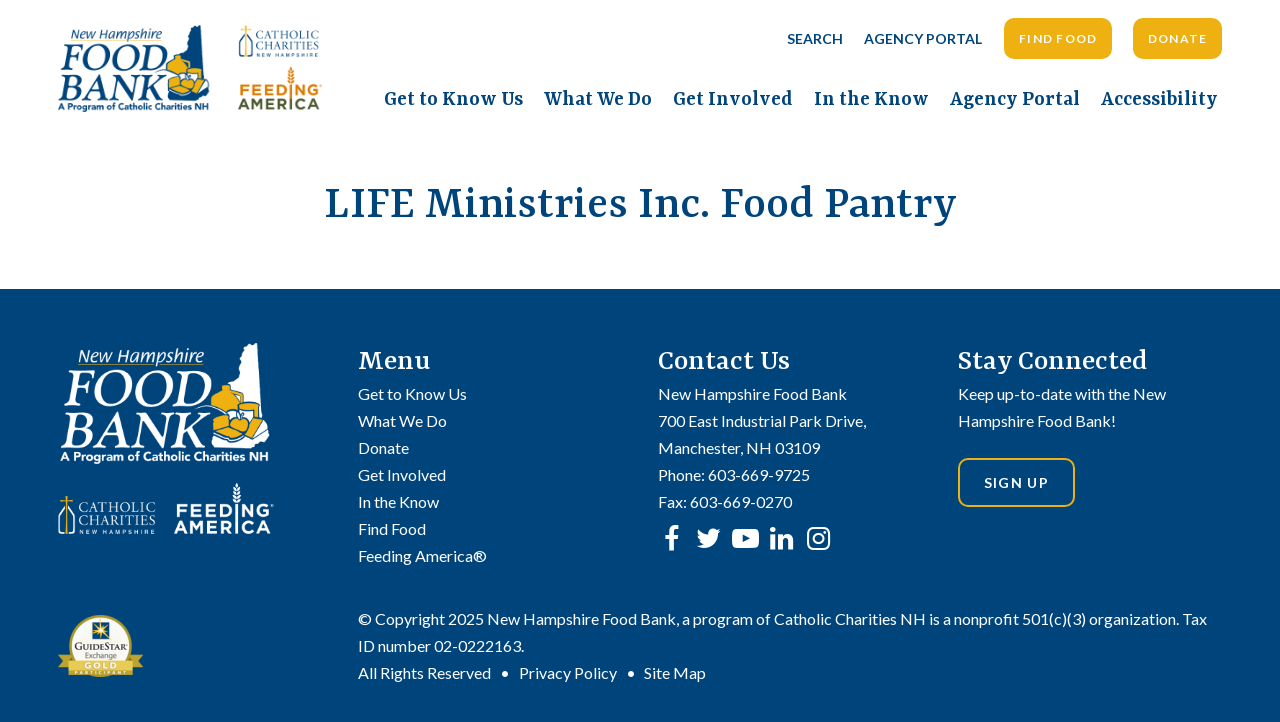

--- FILE ---
content_type: text/html; charset=UTF-8
request_url: https://nhfoodbank.org/locations/life-ministries-inc-fp/
body_size: 37696
content:
<!DOCTYPE html>
<html lang="en-US">
<head><style>img.lazy{min-height:1px}</style><link href="https://nhfoodbank.org/wp-content/plugins/w3-total-cache/pub/js/lazyload.min.js" as="script">
  <meta charset="UTF-8">
  <meta name="viewport" content="width=device-width, initial-scale=1, shrink-to-fit=no">
  <meta name="referrer" content="origin">
  <link rel="profile" href="http://gmpg.org/xfn/11">
  <link rel="pingback" href="https://nhfoodbank.org/xmlrpc.php">

  <!-- Google web fonts -->
  <link rel="preconnect" href="https://fonts.googleapis.com">
  <link rel="preconnect" href="https://fonts.gstatic.com" crossorigin>
  <link href="https://fonts.googleapis.com/css2?family=Lato:ital,wght@0,300;0,400;0,700;1,300;1,400;1,700&family=Yrsa:wght@400;500;600;700&display=swap" rel="stylesheet">

  <meta name='robots' content='index, follow, max-image-preview:large, max-snippet:-1, max-video-preview:-1' />

	<!-- This site is optimized with the Yoast SEO plugin v26.8 - https://yoast.com/product/yoast-seo-wordpress/ -->
	<title>LIFE Ministries Inc. Food Pantry - New Hampshire Food Bank</title>
	<link rel="canonical" href="https://nhfoodbank.org/locations/life-ministries-inc-fp/" />
	<meta property="og:locale" content="en_US" />
	<meta property="og:type" content="article" />
	<meta property="og:title" content="LIFE Ministries Inc. Food Pantry - New Hampshire Food Bank" />
	<meta property="og:url" content="https://nhfoodbank.org/locations/life-ministries-inc-fp/" />
	<meta property="og:site_name" content="New Hampshire Food Bank" />
	<meta property="article:modified_time" content="2025-10-20T19:18:34+00:00" />
	<meta name="twitter:card" content="summary_large_image" />
	<script type="application/ld+json" class="yoast-schema-graph">{"@context":"https://schema.org","@graph":[{"@type":"WebPage","@id":"https://nhfoodbank.org/locations/life-ministries-inc-fp/","url":"https://nhfoodbank.org/locations/life-ministries-inc-fp/","name":"LIFE Ministries Inc. Food Pantry - New Hampshire Food Bank","isPartOf":{"@id":"https://nhfoodbank.org/#website"},"datePublished":"2021-05-10T16:25:59+00:00","dateModified":"2025-10-20T19:18:34+00:00","breadcrumb":{"@id":"https://nhfoodbank.org/locations/life-ministries-inc-fp/#breadcrumb"},"inLanguage":"en-US","potentialAction":[{"@type":"ReadAction","target":["https://nhfoodbank.org/locations/life-ministries-inc-fp/"]}]},{"@type":"BreadcrumbList","@id":"https://nhfoodbank.org/locations/life-ministries-inc-fp/#breadcrumb","itemListElement":[{"@type":"ListItem","position":1,"name":"Home","item":"https://nhfoodbank.org/"},{"@type":"ListItem","position":2,"name":"Locations","item":"https://nhfoodbank.org/locations/"},{"@type":"ListItem","position":3,"name":"LIFE Ministries Inc. Food Pantry"}]},{"@type":"WebSite","@id":"https://nhfoodbank.org/#website","url":"https://nhfoodbank.org/","name":"New Hampshire Food Bank","description":"","potentialAction":[{"@type":"SearchAction","target":{"@type":"EntryPoint","urlTemplate":"https://nhfoodbank.org/?s={search_term_string}"},"query-input":{"@type":"PropertyValueSpecification","valueRequired":true,"valueName":"search_term_string"}}],"inLanguage":"en-US"}]}</script>
	<!-- / Yoast SEO plugin. -->


<link rel='dns-prefetch' href='//maps.googleapis.com' />
<link rel="alternate" type="application/rss+xml" title="New Hampshire Food Bank &raquo; Feed" href="https://nhfoodbank.org/feed/" />
<link rel="alternate" title="oEmbed (JSON)" type="application/json+oembed" href="https://nhfoodbank.org/wp-json/oembed/1.0/embed?url=https%3A%2F%2Fnhfoodbank.org%2Flocations%2Flife-ministries-inc-fp%2F" />
<link rel="alternate" title="oEmbed (XML)" type="text/xml+oembed" href="https://nhfoodbank.org/wp-json/oembed/1.0/embed?url=https%3A%2F%2Fnhfoodbank.org%2Flocations%2Flife-ministries-inc-fp%2F&#038;format=xml" />
<style id='wp-img-auto-sizes-contain-inline-css' type='text/css'>
img:is([sizes=auto i],[sizes^="auto," i]){contain-intrinsic-size:3000px 1500px}
/*# sourceURL=wp-img-auto-sizes-contain-inline-css */
</style>
<style id='wp-emoji-styles-inline-css' type='text/css'>

	img.wp-smiley, img.emoji {
		display: inline !important;
		border: none !important;
		box-shadow: none !important;
		height: 1em !important;
		width: 1em !important;
		margin: 0 0.07em !important;
		vertical-align: -0.1em !important;
		background: none !important;
		padding: 0 !important;
	}
/*# sourceURL=wp-emoji-styles-inline-css */
</style>
<style id='classic-theme-styles-inline-css' type='text/css'>
/*! This file is auto-generated */
.wp-block-button__link{color:#fff;background-color:#32373c;border-radius:9999px;box-shadow:none;text-decoration:none;padding:calc(.667em + 2px) calc(1.333em + 2px);font-size:1.125em}.wp-block-file__button{background:#32373c;color:#fff;text-decoration:none}
/*# sourceURL=/wp-includes/css/classic-themes.min.css */
</style>
<link rel='stylesheet' id='dnd-upload-cf7-css' href='https://nhfoodbank.org/wp-content/plugins/drag-and-drop-multiple-file-upload-contact-form-7/assets/css/dnd-upload-cf7.css?ver=1.3.9.3' type='text/css' media='all' />
<link rel='stylesheet' id='contact-form-7-css' href='https://nhfoodbank.org/wp-content/plugins/contact-form-7/includes/css/styles.css?ver=6.1.4' type='text/css' media='all' />
<link rel='stylesheet' id='bh-storelocator-plugin-styles-css' href='https://nhfoodbank.org/wp-content/plugins/cardinal-locator/public/assets/css/public-min.css?ver=1.10.1' type='text/css' media='all' />
<link rel='stylesheet' id='bc_starter-style-css' href='https://nhfoodbank.org/wp-content/themes/nhfb-theme/style.min.css?ver=1644429129' type='text/css' media='all' />
<script type="text/javascript" src="https://nhfoodbank.org/wp-includes/js/jquery/jquery.min.js?ver=3.7.1" id="jquery-core-js"></script>
<script type="text/javascript" src="https://nhfoodbank.org/wp-includes/js/jquery/jquery-migrate.min.js?ver=3.4.1" id="jquery-migrate-js"></script>
<script type="text/javascript" src="https://nhfoodbank.org/wp-content/themes/nhfb-theme/assets/js/vendor/js.cookie.js?ver=1644337327" id="bc_js-cookie-js"></script>
<script type="text/javascript" src="https://nhfoodbank.org/wp-content/themes/nhfb-theme/assets/js/vendor/cookie-functions.js?ver=1644337327" id="bc_cookie-functions-js"></script>
<link rel="https://api.w.org/" href="https://nhfoodbank.org/wp-json/" /><link rel="alternate" title="JSON" type="application/json" href="https://nhfoodbank.org/wp-json/wp/v2/bh_sl_locations/1452" /><link rel="EditURI" type="application/rsd+xml" title="RSD" href="https://nhfoodbank.org/xmlrpc.php?rsd" />
<meta name="generator" content="WordPress 6.9" />
<link rel='shortlink' href='https://nhfoodbank.org/?p=1452' />

  <script async src="https://www.googletagmanager.com/gtag/js?id=UA-33582991-1"></script>
  <script>
    window.dataLayer = window.dataLayer || [];
    function gtag(){dataLayer.push(arguments);}
    gtag('js', new Date());

    gtag('config', 'UA-33582991-1');
  </script>
  <link rel="icon" href="https://nhfoodbank.org/wp-content/uploads/2021/05/cropped-favicon-32x32.png" sizes="32x32" />
<link rel="icon" href="https://nhfoodbank.org/wp-content/uploads/2021/05/cropped-favicon-192x192.png" sizes="192x192" />
<link rel="apple-touch-icon" href="https://nhfoodbank.org/wp-content/uploads/2021/05/cropped-favicon-180x180.png" />
<meta name="msapplication-TileImage" content="https://nhfoodbank.org/wp-content/uploads/2021/05/cropped-favicon-270x270.png" />
		<style type="text/css" id="wp-custom-css">
			/* OLX FORM */
#bbox-root {
	display:block;
	-moz-box-sizing: border-box;
    -webkit-box-sizing: border-box;
    box-sizing: border-box;
	width:100%;
	max-width:650px;
	margin:0 auto;
}
#bbcheckout-iframe-wrapper {
	z-index:20000!important;
}
/* END OLX FORM */

/* iATS FORM EDITS */
#IATS_CAPTCHADiv {
	margin-bottom:1.5rem;
}
/* END iATS FORM EDITS */

/* FLEX */
.flexContainer {
	display:-webkit-box;
	display:-ms-flexbox;
	display:flex;
	-ms-flex-wrap:wrap;
	flex-wrap:wrap;
}
.flex100 {
	display:block;
	-webkit-box-sizing:border-box;
	box-sizing:border-box;
	width:100%;
	padding:1rem;
}
.flex75 {
	display:block;
	-webkit-box-sizing:border-box;
	box-sizing:border-box;
	width:75%;
	padding:1rem;
}
.flex66 {
	display:block;
	-webkit-box-sizing:border-box;
	box-sizing:border-box;
	width:66.67%;
	padding:1rem;
}
.flex50 {
	display:block;
	-webkit-box-sizing:border-box;
	box-sizing:border-box;
	width:50%;
	padding:1rem;
}
.flex33, .flex33Cap {
	display:block;
	-webkit-box-sizing:border-box;
	box-sizing:border-box;
	width:33.33%;
	padding:1rem;
}
.flex25, .flex25Alt, .flex25Cap {
	display:block;
	-webkit-box-sizing:border-box;
	box-sizing:border-box;
	width:25%;
	padding:1rem;
}
.flex20 {
	display:block;
	-webkit-box-sizing:border-box;
	box-sizing:border-box;
	width:20%;
	padding:1rem;
}
@media screen and (max-width: 800px) {
	.flex75, .flex66, .flex50, .flex33Cap, .flex25Cap {
		width:100%;
	}
	.flex33 {
		width:50%;
	}
	.flex25, .flex20 {
		width:33.33%;
	}
	.flex25Alt {
		width:50%;
	}
}
@media screen and (max-width: 500px) {
	.flex33 {
		width:100%;
	}
	.flex25, .flex20 {
		width:50%;
	}
}
@media screen and (max-width: 350px) {
	.flex25, .flex25Alt, .flex20 {
		width:100%;
	}
}
/* END FLEX */

.columnMagic {
	column-count:4;
}
@media screen and (max-width: 1000px){
	.columnMagic {
	column-count:3;
}
}
@media screen and (max-width: 800px){
	.columnMagic {
	column-count:2;
}
}		</style>
		<style id='global-styles-inline-css' type='text/css'>
:root{--wp--preset--aspect-ratio--square: 1;--wp--preset--aspect-ratio--4-3: 4/3;--wp--preset--aspect-ratio--3-4: 3/4;--wp--preset--aspect-ratio--3-2: 3/2;--wp--preset--aspect-ratio--2-3: 2/3;--wp--preset--aspect-ratio--16-9: 16/9;--wp--preset--aspect-ratio--9-16: 9/16;--wp--preset--color--black: #000000;--wp--preset--color--cyan-bluish-gray: #abb8c3;--wp--preset--color--white: #ffffff;--wp--preset--color--pale-pink: #f78da7;--wp--preset--color--vivid-red: #cf2e2e;--wp--preset--color--luminous-vivid-orange: #ff6900;--wp--preset--color--luminous-vivid-amber: #fcb900;--wp--preset--color--light-green-cyan: #7bdcb5;--wp--preset--color--vivid-green-cyan: #00d084;--wp--preset--color--pale-cyan-blue: #8ed1fc;--wp--preset--color--vivid-cyan-blue: #0693e3;--wp--preset--color--vivid-purple: #9b51e0;--wp--preset--gradient--vivid-cyan-blue-to-vivid-purple: linear-gradient(135deg,rgb(6,147,227) 0%,rgb(155,81,224) 100%);--wp--preset--gradient--light-green-cyan-to-vivid-green-cyan: linear-gradient(135deg,rgb(122,220,180) 0%,rgb(0,208,130) 100%);--wp--preset--gradient--luminous-vivid-amber-to-luminous-vivid-orange: linear-gradient(135deg,rgb(252,185,0) 0%,rgb(255,105,0) 100%);--wp--preset--gradient--luminous-vivid-orange-to-vivid-red: linear-gradient(135deg,rgb(255,105,0) 0%,rgb(207,46,46) 100%);--wp--preset--gradient--very-light-gray-to-cyan-bluish-gray: linear-gradient(135deg,rgb(238,238,238) 0%,rgb(169,184,195) 100%);--wp--preset--gradient--cool-to-warm-spectrum: linear-gradient(135deg,rgb(74,234,220) 0%,rgb(151,120,209) 20%,rgb(207,42,186) 40%,rgb(238,44,130) 60%,rgb(251,105,98) 80%,rgb(254,248,76) 100%);--wp--preset--gradient--blush-light-purple: linear-gradient(135deg,rgb(255,206,236) 0%,rgb(152,150,240) 100%);--wp--preset--gradient--blush-bordeaux: linear-gradient(135deg,rgb(254,205,165) 0%,rgb(254,45,45) 50%,rgb(107,0,62) 100%);--wp--preset--gradient--luminous-dusk: linear-gradient(135deg,rgb(255,203,112) 0%,rgb(199,81,192) 50%,rgb(65,88,208) 100%);--wp--preset--gradient--pale-ocean: linear-gradient(135deg,rgb(255,245,203) 0%,rgb(182,227,212) 50%,rgb(51,167,181) 100%);--wp--preset--gradient--electric-grass: linear-gradient(135deg,rgb(202,248,128) 0%,rgb(113,206,126) 100%);--wp--preset--gradient--midnight: linear-gradient(135deg,rgb(2,3,129) 0%,rgb(40,116,252) 100%);--wp--preset--font-size--small: 13px;--wp--preset--font-size--medium: 20px;--wp--preset--font-size--large: 36px;--wp--preset--font-size--x-large: 42px;--wp--preset--spacing--20: 0.44rem;--wp--preset--spacing--30: 0.67rem;--wp--preset--spacing--40: 1rem;--wp--preset--spacing--50: 1.5rem;--wp--preset--spacing--60: 2.25rem;--wp--preset--spacing--70: 3.38rem;--wp--preset--spacing--80: 5.06rem;--wp--preset--shadow--natural: 6px 6px 9px rgba(0, 0, 0, 0.2);--wp--preset--shadow--deep: 12px 12px 50px rgba(0, 0, 0, 0.4);--wp--preset--shadow--sharp: 6px 6px 0px rgba(0, 0, 0, 0.2);--wp--preset--shadow--outlined: 6px 6px 0px -3px rgb(255, 255, 255), 6px 6px rgb(0, 0, 0);--wp--preset--shadow--crisp: 6px 6px 0px rgb(0, 0, 0);}:where(.is-layout-flex){gap: 0.5em;}:where(.is-layout-grid){gap: 0.5em;}body .is-layout-flex{display: flex;}.is-layout-flex{flex-wrap: wrap;align-items: center;}.is-layout-flex > :is(*, div){margin: 0;}body .is-layout-grid{display: grid;}.is-layout-grid > :is(*, div){margin: 0;}:where(.wp-block-columns.is-layout-flex){gap: 2em;}:where(.wp-block-columns.is-layout-grid){gap: 2em;}:where(.wp-block-post-template.is-layout-flex){gap: 1.25em;}:where(.wp-block-post-template.is-layout-grid){gap: 1.25em;}.has-black-color{color: var(--wp--preset--color--black) !important;}.has-cyan-bluish-gray-color{color: var(--wp--preset--color--cyan-bluish-gray) !important;}.has-white-color{color: var(--wp--preset--color--white) !important;}.has-pale-pink-color{color: var(--wp--preset--color--pale-pink) !important;}.has-vivid-red-color{color: var(--wp--preset--color--vivid-red) !important;}.has-luminous-vivid-orange-color{color: var(--wp--preset--color--luminous-vivid-orange) !important;}.has-luminous-vivid-amber-color{color: var(--wp--preset--color--luminous-vivid-amber) !important;}.has-light-green-cyan-color{color: var(--wp--preset--color--light-green-cyan) !important;}.has-vivid-green-cyan-color{color: var(--wp--preset--color--vivid-green-cyan) !important;}.has-pale-cyan-blue-color{color: var(--wp--preset--color--pale-cyan-blue) !important;}.has-vivid-cyan-blue-color{color: var(--wp--preset--color--vivid-cyan-blue) !important;}.has-vivid-purple-color{color: var(--wp--preset--color--vivid-purple) !important;}.has-black-background-color{background-color: var(--wp--preset--color--black) !important;}.has-cyan-bluish-gray-background-color{background-color: var(--wp--preset--color--cyan-bluish-gray) !important;}.has-white-background-color{background-color: var(--wp--preset--color--white) !important;}.has-pale-pink-background-color{background-color: var(--wp--preset--color--pale-pink) !important;}.has-vivid-red-background-color{background-color: var(--wp--preset--color--vivid-red) !important;}.has-luminous-vivid-orange-background-color{background-color: var(--wp--preset--color--luminous-vivid-orange) !important;}.has-luminous-vivid-amber-background-color{background-color: var(--wp--preset--color--luminous-vivid-amber) !important;}.has-light-green-cyan-background-color{background-color: var(--wp--preset--color--light-green-cyan) !important;}.has-vivid-green-cyan-background-color{background-color: var(--wp--preset--color--vivid-green-cyan) !important;}.has-pale-cyan-blue-background-color{background-color: var(--wp--preset--color--pale-cyan-blue) !important;}.has-vivid-cyan-blue-background-color{background-color: var(--wp--preset--color--vivid-cyan-blue) !important;}.has-vivid-purple-background-color{background-color: var(--wp--preset--color--vivid-purple) !important;}.has-black-border-color{border-color: var(--wp--preset--color--black) !important;}.has-cyan-bluish-gray-border-color{border-color: var(--wp--preset--color--cyan-bluish-gray) !important;}.has-white-border-color{border-color: var(--wp--preset--color--white) !important;}.has-pale-pink-border-color{border-color: var(--wp--preset--color--pale-pink) !important;}.has-vivid-red-border-color{border-color: var(--wp--preset--color--vivid-red) !important;}.has-luminous-vivid-orange-border-color{border-color: var(--wp--preset--color--luminous-vivid-orange) !important;}.has-luminous-vivid-amber-border-color{border-color: var(--wp--preset--color--luminous-vivid-amber) !important;}.has-light-green-cyan-border-color{border-color: var(--wp--preset--color--light-green-cyan) !important;}.has-vivid-green-cyan-border-color{border-color: var(--wp--preset--color--vivid-green-cyan) !important;}.has-pale-cyan-blue-border-color{border-color: var(--wp--preset--color--pale-cyan-blue) !important;}.has-vivid-cyan-blue-border-color{border-color: var(--wp--preset--color--vivid-cyan-blue) !important;}.has-vivid-purple-border-color{border-color: var(--wp--preset--color--vivid-purple) !important;}.has-vivid-cyan-blue-to-vivid-purple-gradient-background{background: var(--wp--preset--gradient--vivid-cyan-blue-to-vivid-purple) !important;}.has-light-green-cyan-to-vivid-green-cyan-gradient-background{background: var(--wp--preset--gradient--light-green-cyan-to-vivid-green-cyan) !important;}.has-luminous-vivid-amber-to-luminous-vivid-orange-gradient-background{background: var(--wp--preset--gradient--luminous-vivid-amber-to-luminous-vivid-orange) !important;}.has-luminous-vivid-orange-to-vivid-red-gradient-background{background: var(--wp--preset--gradient--luminous-vivid-orange-to-vivid-red) !important;}.has-very-light-gray-to-cyan-bluish-gray-gradient-background{background: var(--wp--preset--gradient--very-light-gray-to-cyan-bluish-gray) !important;}.has-cool-to-warm-spectrum-gradient-background{background: var(--wp--preset--gradient--cool-to-warm-spectrum) !important;}.has-blush-light-purple-gradient-background{background: var(--wp--preset--gradient--blush-light-purple) !important;}.has-blush-bordeaux-gradient-background{background: var(--wp--preset--gradient--blush-bordeaux) !important;}.has-luminous-dusk-gradient-background{background: var(--wp--preset--gradient--luminous-dusk) !important;}.has-pale-ocean-gradient-background{background: var(--wp--preset--gradient--pale-ocean) !important;}.has-electric-grass-gradient-background{background: var(--wp--preset--gradient--electric-grass) !important;}.has-midnight-gradient-background{background: var(--wp--preset--gradient--midnight) !important;}.has-small-font-size{font-size: var(--wp--preset--font-size--small) !important;}.has-medium-font-size{font-size: var(--wp--preset--font-size--medium) !important;}.has-large-font-size{font-size: var(--wp--preset--font-size--large) !important;}.has-x-large-font-size{font-size: var(--wp--preset--font-size--x-large) !important;}
/*# sourceURL=global-styles-inline-css */
</style>
</head>

<body class="wp-singular bh_sl_locations-template-default single single-bh_sl_locations postid-1452 wp-theme-nhfb-theme basscss group-blog">
<div id="page" class="site relative">
  
  <header id="navbar" class="site-header">
    <div class="container">
      <div class="row align-center">
        <div class="col-7 col-xs-6 col-sm-5 col-md-3 column">
          
<!-- Branding -->
<div class="site-branding site-header__branding">
  <h1 class="site-title site-header__title h4 mt05 mb0 inline-block">
    <a class="block" href="https://nhfoodbank.org/" rel="home">
              <img class="site-logo block lazy" src="data:image/svg+xml,%3Csvg%20xmlns='http://www.w3.org/2000/svg'%20viewBox='0%200%201200%20396'%3E%3C/svg%3E" data-src="https://nhfoodbank.org/wp-content/uploads/2021/05/header-logo.png" alt="" title="header-logo" width="1200" height="396">
          </a>
  </h1>
</div><!-- .site-branding -->
        </div><!-- .column -->

        <div class="col-5 col-xs-6 col-sm-7 col-md-9 column">
          
<!-- Top Nav -->
<div class="top-nav-area flex justify-end items-center mb2 xs-hide sm-hide">
  <nav id="top-nav" class="top-nav">
    <div class="xs-hide sm-hide md-hide"><ul id="menu-top-nav" class="top-nav-menu menu list-reset mb0"><li id="menu-item-322" class="menu-item menu-item-type-custom menu-item-object-custom menu-item-322"><a href="#">Search</a></li>
<li id="menu-item-1934" class="menu-item menu-item-type-post_type menu-item-object-agency_content menu-item-1934"><a href="https://nhfoodbank.org/agency-content/agency-portal/">Agency Portal</a></li>
</ul></div>  </nav>

      <ul class="top-nav-buttons list-reset mb0">
              <li class="inline-block ml2">
          <a class="btn btn-primary find-food-button" href="#">Find Food</a>
        </li>
              <li class="inline-block ml2">
          <a class="btn btn-primary" href="https://nhfoodbank.org/get-involved/donate/" target="">Donate</a>
        </li>
          </ul>
  </div><!-- .top-nav-area -->


<!-- Modal -->
<div id="find-food-modal ff-modal" class="find-food-modal modal-window" aria-hidden="true">
  <!-- Close -->
  <div class="modal-close modal-window__close">
    <a href="#">&times;</a>
  </div>

  <!-- Inner -->
  <div class="ff-modal-inner modal-inner modal-window__inner">
    <div class="menu-find-food-nav-container"><ul id="menu-find-food-nav" class="find-food-nav-menu menu list-reset mb0"><li id="menu-item-1845" class="menu-item menu-item-type-post_type menu-item-object-page menu-item-1845"><a href="https://nhfoodbank.org/find-food/food-map/">Find Food</a></li>
<li id="menu-item-2786" class="menu-item menu-item-type-custom menu-item-object-custom menu-item-2786"><a href="https://nhfoodbank.org/find-food/mobile-food-pantry-schedule/">Mobile Food Pantry Schedule</a></li>
<li id="menu-item-1847" class="menu-item menu-item-type-post_type menu-item-object-page menu-item-1847"><a href="https://nhfoodbank.org/what-we-do/snap-supplemental-nutrition-assistance-program/">SNAP</a></li>
<li id="menu-item-5100" class="menu-item menu-item-type-post_type menu-item-object-page menu-item-5100"><a href="https://nhfoodbank.org/what-we-do/snap-incentives/">SNAP Incentives</a></li>
<li id="menu-item-1848" class="menu-item menu-item-type-post_type menu-item-object-page menu-item-1848"><a href="https://nhfoodbank.org/find-food/other-food-resources/">Other Food Resources</a></li>
</ul></div>  </div>
</div>

<!-- Main Nav -->
<div class="main-nav-area">
  <nav id="main-nav" class="main-nav right-align">
    <div class="xs-hide sm-hide"><ul id="menu-main-nav" class="main-nav-menu menu list-reset mb0"><li id="menu-item-6783" class="menu-item menu-item-type-custom menu-item-object-custom menu-item-has-children menu-item-6783"><a href="https://nhfoodbank.org/get-to-know-us/mission-history/">Get to Know Us</a>
<ul class="sub-menu">
	<li id="menu-item-893" class="menu-item menu-item-type-post_type menu-item-object-page menu-item-893"><a href="https://nhfoodbank.org/get-to-know-us/mission-history/">Mission &#038; History</a></li>
	<li id="menu-item-5739" class="menu-item menu-item-type-custom menu-item-object-custom menu-item-5739"><a href="https://nhfoodbank.org/get-to-know-us/hunger-in-nh/">Hunger in NH</a></li>
	<li id="menu-item-895" class="menu-item menu-item-type-post_type menu-item-object-page menu-item-895"><a href="https://nhfoodbank.org/get-to-know-us/staff/">Staff</a></li>
	<li id="menu-item-892" class="menu-item menu-item-type-post_type menu-item-object-page menu-item-892"><a href="https://nhfoodbank.org/get-to-know-us/connect-with-us/">Connect With Us</a></li>
	<li id="menu-item-2858" class="menu-item menu-item-type-custom menu-item-object-custom menu-item-2858"><a href="https://recruiting.paylocity.com/Recruiting/Jobs/All/8e3c84f6-d994-41c7-8f2d-303b08540660/New-Hampshire-Catholic-Charities-Inc?location=New%20Hampshire%20Food%20Bank&#038;department=All%20Departments">Job Opportunities</a></li>
	<li id="menu-item-894" class="menu-item menu-item-type-post_type menu-item-object-page menu-item-894"><a href="https://nhfoodbank.org/get-to-know-us/ccnh/">Catholic Charities New Hampshire</a></li>
</ul>
</li>
<li id="menu-item-353" class="menu-item menu-item-type-post_type menu-item-object-page menu-item-has-children menu-item-353"><a href="https://nhfoodbank.org/what-we-do/">What We Do</a>
<ul class="sub-menu">
	<li id="menu-item-899" class="menu-item menu-item-type-post_type menu-item-object-page menu-item-899"><a href="https://nhfoodbank.org/what-we-do/cooking-matters-nh/">Cooking Matters NH</a></li>
	<li id="menu-item-898" class="menu-item menu-item-type-post_type menu-item-object-page menu-item-898"><a href="https://nhfoodbank.org/what-we-do/culinary-job-training/">Culinary Job Training Program</a></li>
	<li id="menu-item-2144" class="menu-item menu-item-type-post_type menu-item-object-page menu-item-2144"><a href="https://nhfoodbank.org/what-we-do/fresh-rescue-program/">Fresh Rescue Program</a></li>
	<li id="menu-item-2085" class="menu-item menu-item-type-post_type menu-item-object-page menu-item-2085"><a href="https://nhfoodbank.org/what-we-do/mobile-food-pantry/">Mobile Food Pantry</a></li>
	<li id="menu-item-902" class="menu-item menu-item-type-post_type menu-item-object-page menu-item-902"><a href="https://nhfoodbank.org/what-we-do/nh-feeding-nh/">NH Feeding NH</a></li>
	<li id="menu-item-4155" class="menu-item menu-item-type-post_type menu-item-object-page menu-item-4155"><a href="https://nhfoodbank.org/what-we-do/nh-food-bank-nutrition-pantry-program/">Nutrition Pantry Program</a></li>
	<li id="menu-item-897" class="menu-item menu-item-type-post_type menu-item-object-page menu-item-897"><a href="https://nhfoodbank.org/what-we-do/partner-agencies/">NH Food Bank Partner Agencies</a></li>
	<li id="menu-item-2574" class="menu-item menu-item-type-post_type menu-item-object-page menu-item-2574"><a href="https://nhfoodbank.org/what-we-do/production-garden/">Production Garden</a></li>
	<li id="menu-item-904" class="menu-item menu-item-type-post_type menu-item-object-page menu-item-904"><a href="https://nhfoodbank.org/what-we-do/snap-supplemental-nutrition-assistance-program/">SNAP Outreach &#038; Application Assistance</a></li>
	<li id="menu-item-4081" class="menu-item menu-item-type-post_type menu-item-object-page menu-item-4081"><a href="https://nhfoodbank.org/what-we-do/snap-incentives/">SNAP Incentives</a></li>
	<li id="menu-item-903" class="menu-item menu-item-type-post_type menu-item-object-page menu-item-903"><a href="https://nhfoodbank.org/what-we-do/summer-food-service-program/">Summer Nutrition Programs</a></li>
</ul>
</li>
<li id="menu-item-350" class="menu-item menu-item-type-post_type menu-item-object-page menu-item-has-children menu-item-350"><a href="https://nhfoodbank.org/get-involved/">Get Involved</a>
<ul class="sub-menu">
	<li id="menu-item-960" class="menu-item menu-item-type-post_type menu-item-object-page menu-item-960"><a href="https://nhfoodbank.org/get-involved/donate/">Donate</a></li>
	<li id="menu-item-920" class="menu-item menu-item-type-post_type menu-item-object-page menu-item-920"><a href="https://nhfoodbank.org/get-involved/events/">Events</a></li>
	<li id="menu-item-919" class="menu-item menu-item-type-post_type menu-item-object-page menu-item-919"><a href="https://nhfoodbank.org/get-involved/food-drives/">Host a Food Drive</a></li>
	<li id="menu-item-5608" class="menu-item menu-item-type-post_type menu-item-object-post menu-item-5608"><a href="https://nhfoodbank.org/local-food-drives-and-events/">Local Events &#038; Food Drives</a></li>
	<li id="menu-item-1071" class="menu-item menu-item-type-post_type menu-item-object-page menu-item-1071"><a href="https://nhfoodbank.org/get-involved/volunteer/">Volunteer with NH Food Bank</a></li>
	<li id="menu-item-2803" class="menu-item menu-item-type-post_type menu-item-object-page menu-item-2803"><a href="https://nhfoodbank.org/what-we-do/partner-agencies/">Become a Partner Agency</a></li>
</ul>
</li>
<li id="menu-item-352" class="menu-item menu-item-type-post_type menu-item-object-page menu-item-has-children menu-item-352"><a href="https://nhfoodbank.org/in-the-know/">In the Know</a>
<ul class="sub-menu">
	<li id="menu-item-5740" class="menu-item menu-item-type-custom menu-item-object-custom menu-item-5740"><a href="https://nhfoodbank.org/get-to-know-us/hunger-in-nh/">Hunger in NH</a></li>
	<li id="menu-item-1673" class="menu-item menu-item-type-post_type menu-item-object-page menu-item-1673"><a href="https://nhfoodbank.org/in-the-know/latest-news/">News</a></li>
	<li id="menu-item-926" class="menu-item menu-item-type-post_type menu-item-object-page menu-item-926"><a href="https://nhfoodbank.org/in-the-know/grant-recognition/">Grant Recognition</a></li>
	<li id="menu-item-924" class="menu-item menu-item-type-post_type menu-item-object-page menu-item-924"><a href="https://nhfoodbank.org/in-the-know/newsletter/">Quarterly Newsletter</a></li>
	<li id="menu-item-925" class="menu-item menu-item-type-post_type menu-item-object-page menu-item-925"><a href="https://nhfoodbank.org/in-the-know/report-to-the-community/">Report to the Community</a></li>
</ul>
</li>
<li id="menu-item-2530" class="menu-item menu-item-type-custom menu-item-object-custom menu-item-2530"><a href="https://nhfoodbank.org/agency-content/agency-portal/">Agency Portal</a></li>
<li id="menu-item-3506" class="menu-item menu-item-type-custom menu-item-object-custom menu-item-has-children menu-item-3506"><a>Accessibility</a>
<ul class="sub-menu">
	<li id="menu-item-3525" class="menu-item menu-item-type-custom menu-item-object-custom menu-item-3525"><a href="#reciteme">Accessibility &#038; Language Tools</a></li>
</ul>
</li>
</ul></div>
    <!-- Nav button -->
    <a class="nav-toggle md-hide lg-hide mt1" href="javascript:void(0);"></a>
  </nav>
</div>
        </div><!-- .column -->
      </div><!-- .row -->
    </div><!-- .container -->
  </header><!-- .site-header -->

  <div id="content" class="site-content">
    <div id="primary" class="content-area">
      <main id="main" class="site-main">
        
        <div class="container extra-narrow">
          <div class="row">
            <div class="col-12 column">
              
                <article id="post-1452" class="post-1452 bh_sl_locations type-bh_sl_locations status-publish hentry bh_sl_loc_cat-carroll">
                  <header class="entry-header post-header mb2 center">
                    <!-- Title -->
                    <h1 class="entry-title post-header__title mb0">LIFE Ministries Inc. Food Pantry</h1>
                  </header><!-- .entry-header -->

                  <div class="entry-content post-content">
                                      </div><!-- .entry-content -->
                </article><!-- #post-## -->

                          </div>
          </div><!-- .row -->
        </div><!-- .container -->
      </main><!-- #main -->

          </div><!-- #primary -->
  </div><!-- #content -->


  <footer id="colophon" class="site-footer">
    <!-- Top -->
    <div class="footer-top site-footer__top">
      <div class="container">
        <div class="row">
          <!-- Footer Area #1 -->
          <div class="col-12 col-sm-6 col-md-3 column mbp md-mb0">
              <div class="footer-logo footer-top__logo">
    <!-- Logo -->
    <a class="inline-block" href="https://nhfoodbank.org/" rel="home">
      <img class="block hover-lighten lazy" src="data:image/svg+xml,%3Csvg%20xmlns='http://www.w3.org/2000/svg'%20viewBox='0%200%201200%201060'%3E%3C/svg%3E" data-src="https://nhfoodbank.org/wp-content/uploads/2021/05/footer-logo.png" alt="" width="1200" height="1060">
    </a>
  </div>
          </div>

          <!-- Footer Area #2 -->
          <div class="col-12 col-sm-6 col-md-3 column mbp md-mb0">
            
<div class="footer-menu footer-top__menu">
  <!-- Headline -->
  <h3 class="footer-headline footer-menu__headline m0">Menu</h3>

  
    <nav id="footer-nav1" class="footer-nav1 footer-menu__nav1">
      <div class="menu-primary-footer-nav-container"><ul id="menu-primary-footer-nav" class="fp-nav-menu menu list-reset mb0"><li id="menu-item-347" class="menu-item menu-item-type-post_type menu-item-object-page menu-item-347"><a href="https://nhfoodbank.org/get-to-know-us/">Get to Know Us</a></li>
<li id="menu-item-349" class="menu-item menu-item-type-post_type menu-item-object-page menu-item-349"><a href="https://nhfoodbank.org/what-we-do/">What We Do</a></li>
<li id="menu-item-1662" class="menu-item menu-item-type-post_type menu-item-object-page menu-item-1662"><a href="https://nhfoodbank.org/get-involved/donate/">Donate</a></li>
<li id="menu-item-346" class="menu-item menu-item-type-post_type menu-item-object-page menu-item-346"><a href="https://nhfoodbank.org/get-involved/">Get Involved</a></li>
<li id="menu-item-348" class="menu-item menu-item-type-post_type menu-item-object-page menu-item-348"><a href="https://nhfoodbank.org/in-the-know/">In the Know</a></li>
<li id="menu-item-345" class="menu-item menu-item-type-post_type menu-item-object-page menu-item-345"><a href="https://nhfoodbank.org/find-food/">Find Food</a></li>
<li id="menu-item-5513" class="menu-item menu-item-type-custom menu-item-object-custom menu-item-5513"><a href="https://feedingamerica.org">Feeding America®</a></li>
</ul></div>    </nav>
  </div>
          </div>

          <!-- Footer Area #3 -->
          <div class="col-12 col-sm-6 col-md-3 column mbp md-mb0">
            
<div class="footer-contact footer-top__contact">
  <!-- Headline -->
  <h3 class="footer-headline footer-contact__headline m0">Contact Us</h3>

      <div class="footer-address footer-contact__address">
      New Hampshire Food Bank      <p>700 East Industrial Park Drive,<br />
Manchester, NH 03109</p>
    </div>
      <div class="footer-phone footer-contact__phone">
      <span>Phone: <a href="tel:6036699725">603-669-9725</a></span>
    </div>
      <div class="footer-fax footer-contact__fax">
      <span>Fax: <a href="fax:6036690270">603-669-0270</a></span>
    </div>
  
    <div class="footer-social footer-contact__social">
      <ul class="footer-social footer-info__social list-style-none p0 m0">
                  <li class="social-facebook footer-social__facebook">
            <a class="icon-facebook facebook" title="Facebook" href="https://www.facebook.com/nhfoodbank" target="_blank"><span class="sr-only">Facebook</span></a>
          </li>
                  <li class="social-twitter footer-social__twitter">
            <a class="icon-twitter twitter" title="Twitter" href="https://x.com/nhfb" target="_blank"><span class="sr-only">Twitter</span></a>
          </li>
                  <li class="social-youtube footer-social__youtube">
            <a class="icon-youtube-play youtube" title="Youtube" href="https://www.youtube.com/c/nhfoodbank" target="_blank"><span class="sr-only">Youtube</span></a>
          </li>
                  <li class="social-linkedin footer-social__indeed">
            <a class="icon-linkedin linkedin" title="linkedin" href="http://www.linkedin.com/company/new-hampshire-food-bank" target="_blank"><span class="sr-only">linkedin</span></a>
          </li>
                  <li class="social-instagram footer-social__instagram">
            <a class="icon-instagram instagram" title="Instagram" href="http://www.instagram.com/nh_food_bank" target="_blank"><span class="sr-only">Instagram</span></a>
          </li>
              </ul>
    </div>
  </div>
          </div>

          <!-- Footer Area #4 -->
          <div class="col-12 col-sm-6 col-md-3 column mbp md-mb0">
            
<div class="footer-signup footer-top__signup">
  <!-- Headline -->
  <h3 class="footer-headline footer-signup__headline m0">Stay Connected</h3>

      <div class="footer-text footer-signup__text">
      <p>Keep up-to-date with the New Hampshire Food Bank!</p>
    </div>
      <div class="footer-button footer-signup__button mtp">
      <a class="btn btn-outline" href="https://lp.constantcontactpages.com/su/ogXJmMY" target="_blank">Sign Up</a>
    </div>
  </div>
          </div>
        </div><!-- .row -->
      </div><!-- .container -->
    </div><!-- .footer-top -->

    <!-- Bottom -->
    <div class="footer-bottom site-footer__bottom mt3">
      <div class="container">
        <div class="row align-center">
          <!-- Footer Area #5 -->
          <div class="col-12 col-sm-6 col-md-3 column mbp md-mb0">
              <div class="footer-partners footer-bottom__partners">
    <ul class="list-reset mb0 flex items-center">
              <li class="mr3">
          <img class="block lazy" src="data:image/svg+xml,%3Csvg%20xmlns='http://www.w3.org/2000/svg'%20viewBox='0%200%2085%2062'%3E%3C/svg%3E" data-src="https://nhfoodbank.org/wp-content/uploads/2021/03/guidestar-gold-participant-85x62.png" alt="" width="85" height="62">
        </li>
          </ul>
  </div>
          </div>

          <!-- Footer Area #6 -->
          <div class="col-12 col-sm-6 col-md-9 column">
            
<div class="footer-misc footer-bottom__misc">
      <div class="misc-top footer-misc__top">
      <!-- Text -->
      <div class="footer-copyright footer-misc__copyright">
        <p>&copy; Copyright 2025 New Hampshire Food Bank, a program of Catholic Charities NH is a nonprofit 501(c)(3) organization. Tax ID number 02-0222163.</p>
      </div>
    </div>
  
    <div class="misc-bottom footer-misc__bottom">
      <!-- Rights -->
      <div class="misc-rights footer-misc__rights">
        <span>All Rights Reserved</span>
      </div>

      <!-- Nav -->
      <nav id="footer-nav2" class="footer-nav2 footer-misc__nav2">
        <div class="menu-secondary-footer-nav-container"><ul id="menu-secondary-footer-nav" class="fs-nav-menu menu list-reset mb0"><li id="menu-item-832" class="menu-item menu-item-type-post_type menu-item-object-page menu-item-privacy-policy menu-item-832"><a rel="privacy-policy" href="https://nhfoodbank.org/privacy-policy/">Privacy Policy</a></li>
<li id="menu-item-833" class="menu-item menu-item-type-post_type menu-item-object-page menu-item-833"><a href="https://nhfoodbank.org/site-map/">Site Map</a></li>
</ul></div>      </nav>
    </div>
  </div>
          </div>
        </div><!-- .row -->
      </div><!-- .container -->
    </div><!-- .footer-bottom -->
  </footer><!-- .site-footer -->

  
<nav id="mobile-nav" class="mobile-nav display-none md-hide lg-hide" aria-hidden="true">
  <div class="nav-inner mobile-nav-inner mobile-nav__inner">
    <div class="container">
      <div class="row">
        <div class="col-12 column">
          <!-- Close -->
          <div class="nav-close mobile-nav__close">
            <a class="inline-block" href="javascript:void(0);"></a>
          </div>

                      <ul class="mobile-nav-buttons list-reset mb2 center">
                              <li class="inline-block mx1">
                  <a class="btn btn-primary find-food-button" href="#">Find Food</a>
                </li>
                              <li class="inline-block mx1">
                  <a class="btn btn-primary" href="https://nhfoodbank.org/get-involved/donate/" target="">Donate</a>
                </li>
                          </ul>
          <div class="menu-main-nav-container"><ul id="menu-main-nav-1" class="mobile-nav-menu menu list-reset mb0"><li class="menu-item menu-item-type-custom menu-item-object-custom menu-item-has-children menu-item-6783"><a href="https://nhfoodbank.org/get-to-know-us/mission-history/">Get to Know Us</a>
<ul class="sub-menu">
	<li class="menu-item menu-item-type-post_type menu-item-object-page menu-item-893"><a href="https://nhfoodbank.org/get-to-know-us/mission-history/">Mission &#038; History</a></li>
	<li class="menu-item menu-item-type-custom menu-item-object-custom menu-item-5739"><a href="https://nhfoodbank.org/get-to-know-us/hunger-in-nh/">Hunger in NH</a></li>
	<li class="menu-item menu-item-type-post_type menu-item-object-page menu-item-895"><a href="https://nhfoodbank.org/get-to-know-us/staff/">Staff</a></li>
	<li class="menu-item menu-item-type-post_type menu-item-object-page menu-item-892"><a href="https://nhfoodbank.org/get-to-know-us/connect-with-us/">Connect With Us</a></li>
	<li class="menu-item menu-item-type-custom menu-item-object-custom menu-item-2858"><a href="https://recruiting.paylocity.com/Recruiting/Jobs/All/8e3c84f6-d994-41c7-8f2d-303b08540660/New-Hampshire-Catholic-Charities-Inc?location=New%20Hampshire%20Food%20Bank&#038;department=All%20Departments">Job Opportunities</a></li>
	<li class="menu-item menu-item-type-post_type menu-item-object-page menu-item-894"><a href="https://nhfoodbank.org/get-to-know-us/ccnh/">Catholic Charities New Hampshire</a></li>
</ul>
</li>
<li class="menu-item menu-item-type-post_type menu-item-object-page menu-item-has-children menu-item-353"><a href="https://nhfoodbank.org/what-we-do/">What We Do</a>
<ul class="sub-menu">
	<li class="menu-item menu-item-type-post_type menu-item-object-page menu-item-899"><a href="https://nhfoodbank.org/what-we-do/cooking-matters-nh/">Cooking Matters NH</a></li>
	<li class="menu-item menu-item-type-post_type menu-item-object-page menu-item-898"><a href="https://nhfoodbank.org/what-we-do/culinary-job-training/">Culinary Job Training Program</a></li>
	<li class="menu-item menu-item-type-post_type menu-item-object-page menu-item-2144"><a href="https://nhfoodbank.org/what-we-do/fresh-rescue-program/">Fresh Rescue Program</a></li>
	<li class="menu-item menu-item-type-post_type menu-item-object-page menu-item-2085"><a href="https://nhfoodbank.org/what-we-do/mobile-food-pantry/">Mobile Food Pantry</a></li>
	<li class="menu-item menu-item-type-post_type menu-item-object-page menu-item-902"><a href="https://nhfoodbank.org/what-we-do/nh-feeding-nh/">NH Feeding NH</a></li>
	<li class="menu-item menu-item-type-post_type menu-item-object-page menu-item-4155"><a href="https://nhfoodbank.org/what-we-do/nh-food-bank-nutrition-pantry-program/">Nutrition Pantry Program</a></li>
	<li class="menu-item menu-item-type-post_type menu-item-object-page menu-item-897"><a href="https://nhfoodbank.org/what-we-do/partner-agencies/">NH Food Bank Partner Agencies</a></li>
	<li class="menu-item menu-item-type-post_type menu-item-object-page menu-item-2574"><a href="https://nhfoodbank.org/what-we-do/production-garden/">Production Garden</a></li>
	<li class="menu-item menu-item-type-post_type menu-item-object-page menu-item-904"><a href="https://nhfoodbank.org/what-we-do/snap-supplemental-nutrition-assistance-program/">SNAP Outreach &#038; Application Assistance</a></li>
	<li class="menu-item menu-item-type-post_type menu-item-object-page menu-item-4081"><a href="https://nhfoodbank.org/what-we-do/snap-incentives/">SNAP Incentives</a></li>
	<li class="menu-item menu-item-type-post_type menu-item-object-page menu-item-903"><a href="https://nhfoodbank.org/what-we-do/summer-food-service-program/">Summer Nutrition Programs</a></li>
</ul>
</li>
<li class="menu-item menu-item-type-post_type menu-item-object-page menu-item-has-children menu-item-350"><a href="https://nhfoodbank.org/get-involved/">Get Involved</a>
<ul class="sub-menu">
	<li class="menu-item menu-item-type-post_type menu-item-object-page menu-item-960"><a href="https://nhfoodbank.org/get-involved/donate/">Donate</a></li>
	<li class="menu-item menu-item-type-post_type menu-item-object-page menu-item-920"><a href="https://nhfoodbank.org/get-involved/events/">Events</a></li>
	<li class="menu-item menu-item-type-post_type menu-item-object-page menu-item-919"><a href="https://nhfoodbank.org/get-involved/food-drives/">Host a Food Drive</a></li>
	<li class="menu-item menu-item-type-post_type menu-item-object-post menu-item-5608"><a href="https://nhfoodbank.org/local-food-drives-and-events/">Local Events &#038; Food Drives</a></li>
	<li class="menu-item menu-item-type-post_type menu-item-object-page menu-item-1071"><a href="https://nhfoodbank.org/get-involved/volunteer/">Volunteer with NH Food Bank</a></li>
	<li class="menu-item menu-item-type-post_type menu-item-object-page menu-item-2803"><a href="https://nhfoodbank.org/what-we-do/partner-agencies/">Become a Partner Agency</a></li>
</ul>
</li>
<li class="menu-item menu-item-type-post_type menu-item-object-page menu-item-has-children menu-item-352"><a href="https://nhfoodbank.org/in-the-know/">In the Know</a>
<ul class="sub-menu">
	<li class="menu-item menu-item-type-custom menu-item-object-custom menu-item-5740"><a href="https://nhfoodbank.org/get-to-know-us/hunger-in-nh/">Hunger in NH</a></li>
	<li class="menu-item menu-item-type-post_type menu-item-object-page menu-item-1673"><a href="https://nhfoodbank.org/in-the-know/latest-news/">News</a></li>
	<li class="menu-item menu-item-type-post_type menu-item-object-page menu-item-926"><a href="https://nhfoodbank.org/in-the-know/grant-recognition/">Grant Recognition</a></li>
	<li class="menu-item menu-item-type-post_type menu-item-object-page menu-item-924"><a href="https://nhfoodbank.org/in-the-know/newsletter/">Quarterly Newsletter</a></li>
	<li class="menu-item menu-item-type-post_type menu-item-object-page menu-item-925"><a href="https://nhfoodbank.org/in-the-know/report-to-the-community/">Report to the Community</a></li>
</ul>
</li>
<li class="menu-item menu-item-type-custom menu-item-object-custom menu-item-2530"><a href="https://nhfoodbank.org/agency-content/agency-portal/">Agency Portal</a></li>
<li class="menu-item menu-item-type-custom menu-item-object-custom menu-item-has-children menu-item-3506"><a>Accessibility</a>
<ul class="sub-menu">
	<li class="menu-item menu-item-type-custom menu-item-object-custom menu-item-3525"><a href="#reciteme">Accessibility &#038; Language Tools</a></li>
</ul>
</li>
<li><a href="#">Search</a></li></ul></div>        </div>
      </div><!-- .row -->
    </div><!-- .container -->
  </div>
</nav><!-- #mobile-nav -->

<!-- Modal -->
<div id="search-modal" class="search-modal modal-window" aria-hidden="true">
  <!-- Close -->
  <div class="modal-close modal-window__close">
    <a href="#">&times;</a>
  </div>

  <!-- Inner -->
  <div class="search-modal-inner modal-inner modal-window__inner">
    <div class="search-form search-modal__form inline-search">
      
<form role="search" method="get" class="search-form" action="https://nhfoodbank.org/">
  <label>
    <span class="screen-reader-text">Search for:</span>
    <input type="search" class="search-field" placeholder="Search …" value="" name="s" title="Search for:" />
  </label>
  <input type="submit" class="search-submit" value="Search" />
</form>
    </div>
  </div>
</div>
</div><!-- #page -->

<script type="speculationrules">
{"prefetch":[{"source":"document","where":{"and":[{"href_matches":"/*"},{"not":{"href_matches":["/wp-*.php","/wp-admin/*","/wp-content/uploads/*","/wp-content/*","/wp-content/plugins/*","/wp-content/themes/nhfb-theme/*","/*\\?(.+)"]}},{"not":{"selector_matches":"a[rel~=\"nofollow\"]"}},{"not":{"selector_matches":".no-prefetch, .no-prefetch a"}}]},"eagerness":"conservative"}]}
</script>
		<script type="text/javascript">
			function dnd_cf7_generateUUIDv4() {
				const bytes = new Uint8Array(16);
				crypto.getRandomValues(bytes);
				bytes[6] = (bytes[6] & 0x0f) | 0x40; // version 4
				bytes[8] = (bytes[8] & 0x3f) | 0x80; // variant 10
				const hex = Array.from(bytes, b => b.toString(16).padStart(2, "0")).join("");
				return hex.replace(/^(.{8})(.{4})(.{4})(.{4})(.{12})$/, "$1-$2-$3-$4-$5");
			}

			document.addEventListener("DOMContentLoaded", function() {
				if ( ! document.cookie.includes("wpcf7_guest_user_id")) {
					document.cookie = "wpcf7_guest_user_id=" + dnd_cf7_generateUUIDv4() + "; path=/; max-age=" + (12 * 3600) + "; samesite=Lax";
				}
			});
		</script>
	    <script>
        var serviceUrl = "//api.reciteme.com/asset/js?key=";
        var serviceKey = "a85cf395abd3b8faee3341e5171aa5c0954386a7";
        var options = {"Tracker":{"Ga":{"enabled":true}},"Docreader":{"endpoint":"https:\/\/docreader.reciteme.com\/doc\/url?q="},"autoEnable":0};
        var autoLoad = false;
        var enableFragment = "#reciteEnable";
        var reciteIsLoaded = [], frag = !1;
        window.location.hash === enableFragment && (frag = !0);

        function loadReciteScript(c, b) {
            var a = document.createElement("script");
            a.type = "text/javascript";
            a.readyState ? a.onreadystatechange = function() {
                if ("loaded" == a.readyState || "complete" == a.readyState) a.onreadystatechange = null, void 0 != b && b()
            } : void 0 != b && (a.onload = function() {
                b()
            });
            a.src = c;
            document.getElementsByTagName("head")[0].appendChild(a)
        }

        function _rc(c) {
            c += "=";
            for (var b = document.cookie.split(";"), a = 0; a < b.length; a++) {
                for (var d = b[a];
                    " " == d.charAt(0);) d = d.substring(1, d.length);
                if (0 == d.indexOf(c)) return d.substring(c.length, d.length)
            }
            return null
        }

        function loadReciteService(c) {
            for (var b = serviceUrl + serviceKey, a = 0; a < reciteIsLoaded.length; a++)
                if (reciteIsLoaded[a] == b) return;
            reciteIsLoaded.push(b);
            loadReciteScript(serviceUrl + serviceKey, function() {
                "function" === typeof _reciteLoaded && _reciteLoaded();
                "function" == typeof c && c();
                Recite.load(options);
                Recite.Event.subscribe("Recite:load", function() {
                    Recite.enable()
                })
            })
        }

        function loadReciteMe() {
            "true" == _rc("Recite.Persist") && loadReciteService();
            (autoLoad && "false" != _rc("Recite.Persist") || frag) && loadReciteService();

            var reciteMeButtons = document.querySelectorAll("[href='#reciteme']");
            for (var i = 0; i < reciteMeButtons.length; i++) {
                var reciteMeButton = reciteMeButtons[i];
                if (reciteMeButton) {
                    reciteMeButton.addEventListener("click", function () {
                        // Sync the toolbar with the translate button:
                        // we may need to store the page lang when recite is loaded
                        // so that we can restore it when we close ...
                        var storedLang = localStorage.getItem("user_lang");
                        if(storedLang != undefined ){
                            localStorage.setItem('launch_language' , storedLang);
                        }
                        loadReciteService();
                    });
                }
            }
        }

        if(document.addEventListener) {
            document.addEventListener("DOMContentLoaded", function(event) {
                loadReciteMe();
            });
        } else {
            loadReciteMe();
        }

        
        function _reciteLoaded() {
            
            function _syncLanguage() {
                var lang = Recite.Preferences.get('language');
                var storedLang = localStorage.getItem("user_lang");
                if (lang != storedLang) {
                    localStorage.setItem("user_lang", lang);
                }               
            }

            function _resetLang() {
                //we should set the stored lang back to what it was when recite loaded..
                var launchLang = localStorage.getItem('launch_language');
                if( launchLang != undefined ){
                    localStorage.setItem("user_lang" , launchLang);
                }
                else{
                    localStorage.removeItem("user_lang");
                }
            }

            // Recite.Event.subscribe('Preferences:load', _syncLanguage);
            // Recite.Event.subscribe('Preferences:set', _syncLanguage);
            // Recite.Event.subscribe('Preferences:reset', _syncLanguage);
            // Recite.Event.subscribe('Controls:loaded', function () {
            //     Recite.Sizzle('[data-language="default"]')[0].addEventListener("click", function () {
            //         localStorage.removeItem("user_lang");
            //     });
            // });
            Recite.Event.subscribe('Recite:disable', _resetLang);

                    }

        

        // Translation Buttons:
        // Add translation to data-translate attributed element click events:
        var translateButtons = document.querySelectorAll("[data-translate]");
        for (var i = 0; i < translateButtons.length; i++) {
            translateButtons[i].addEventListener('click', function (e) {
                //update the non prefernces lang val here...
                var langCode = this.getAttribute("data-translate");
                if( langCode && langCode != undefined ){
                    // Do we want clicks on the in page lang selector
                    // that take place with recite open
                    // to be recalled 
                    // when recite closes?
                    // localStorage.setItem('launch_language' , langCode );
                    _handleTranslation( langCode );
                }
                
                e.preventDefault();
                e.stopPropagation();

                return false;
            }, false);
        }

        // Check for and handle stored language:
        if (_rc("Recite.Persist") === "false" || _rc("Recite.Persist") === null || _rc("Recite.Persist") == "null") {
            var storedLang = localStorage.getItem("user_lang");
            if (storedLang != "undefined") {
                _handleTranslation(storedLang);
            }
        }

        // Handle a translation:
        var reciteLoading = false;
        function _handleTranslation(lang) {
            if (lang === null || lang == "null" || lang == _getDocLang())
                return;

            if (typeof (Recite) != "undefined") {
                reciteLoading = false;
                localStorage.setItem("user_lang", lang);
                Recite.Language.Translate.translate(document.getElementsByTagName("body")[0], lang);
                if(Recite.isEnabled() ){
                    Recite.Preferences.set('language', lang);
                }
            } else {
                //check that we haven’t already requested this -
                if (!reciteLoading) {
                    loadAndTranslate(lang);
                }
            }
        }

        // Load ReciteMe core and schedule an initial translation:
        function loadAndTranslate(lang) {
            reciteLoading = true;
            loadReciteScript(serviceUrl + serviceKey, function () {
                _handleTranslation(lang); //this is in the script load callback so no ‘looping’
            });
        }

        // Assess the default language of the page:
        function _getDocLang() {
            var html = document.getElementsByTagName("html");
            if (html[0].hasAttribute("lang")) {
                return html[0].getAttribute("lang");
            }
            var body = document.getElementsByTagName("body");
            if (body[0].hasAttribute("lang")) {
                return body[0].getAttribute("lang");
            }
            return null;
        }
    </script>
<script type="text/javascript" src="https://nhfoodbank.org/wp-includes/js/dist/hooks.min.js?ver=dd5603f07f9220ed27f1" id="wp-hooks-js"></script>
<script type="text/javascript" src="https://nhfoodbank.org/wp-includes/js/dist/i18n.min.js?ver=c26c3dc7bed366793375" id="wp-i18n-js"></script>
<script type="text/javascript" id="wp-i18n-js-after">
/* <![CDATA[ */
wp.i18n.setLocaleData( { 'text direction\u0004ltr': [ 'ltr' ] } );
//# sourceURL=wp-i18n-js-after
/* ]]> */
</script>
<script type="text/javascript" src="https://nhfoodbank.org/wp-content/plugins/contact-form-7/includes/swv/js/index.js?ver=6.1.4" id="swv-js"></script>
<script type="text/javascript" id="contact-form-7-js-before">
/* <![CDATA[ */
var wpcf7 = {
    "api": {
        "root": "https:\/\/nhfoodbank.org\/wp-json\/",
        "namespace": "contact-form-7\/v1"
    },
    "cached": 1
};
//# sourceURL=contact-form-7-js-before
/* ]]> */
</script>
<script type="text/javascript" src="https://nhfoodbank.org/wp-content/plugins/contact-form-7/includes/js/index.js?ver=6.1.4" id="contact-form-7-js"></script>
<script type="text/javascript" id="codedropz-uploader-js-extra">
/* <![CDATA[ */
var dnd_cf7_uploader = {"ajax_url":"https://nhfoodbank.org/wp-admin/admin-ajax.php","ajax_nonce":"be6832b23a","drag_n_drop_upload":{"tag":"h3","text":"Drag & Drop Files Here","or_separator":"or","browse":"Browse Files","server_max_error":"The uploaded file exceeds the maximum upload size of your server.","large_file":"Uploaded file is too large","inavalid_type":"Uploaded file is not allowed for file type","max_file_limit":"6","required":"This field is required.","delete":{"text":"deleting","title":"Remove"}},"dnd_text_counter":"of","disable_btn":""};
//# sourceURL=codedropz-uploader-js-extra
/* ]]> */
</script>
<script type="text/javascript" src="https://nhfoodbank.org/wp-content/plugins/drag-and-drop-multiple-file-upload-contact-form-7/assets/js/codedropz-uploader-min.js?ver=1.3.9.3" id="codedropz-uploader-js"></script>
<script type="text/javascript" src="https://maps.googleapis.com/maps/api/js?key=AIzaSyDdy00XQVqpkpIH8XRHqkT_I5Oc8nTdlao&amp;callback=Function.prototype&amp;libraries=places&amp;ver=1.0.0" id="google-maps-js"></script>
<script type="text/javascript" src="https://nhfoodbank.org/wp-content/plugins/cardinal-locator/public/assets/js/vendor/handlebars-min.js?ver=4.7.6" id="handlebars-js"></script>
<script type="text/javascript" id="storelocator-script-js-before">
/* <![CDATA[ */
bhStoreLocatorWpSettings = {"lengthunit":"m","zoom":"12","maptype":"roadmap","storelimit":"-1","distancealert":"-1","datasource":"locations","posttype":"bh_sl_locations","datatype":"json","xmlelement":"marker","datapath":"","manylocations":"false","originmarker":"false","originmarkerimg":"","originmarkerimgdimwidth":"32","originmarkerimgdimheight":"32","bouncemarker":"true","opennearest":"false","slidemap":"false","modalwindow":"false","defaultloc":"false","defaultlat":"42.97986238850472","defaultlng":"-71.4096807154721","autogeocode":"false","featuredlocations":"false","featuredlocations_distance":null,"fullmapstart":"true","fullmapstartblank":"false","fullzoom":"12","fullmapstartlistlimit":"-1","pagination":"false","locationsperpage":"10","inlinedirections":"false","visiblemarkerslist":"true","dragsearch":"true","querystrings":"false","autocomplete":"true","autocomplete_listener":"false","apikey":"AIzaSyDdy00XQVqpkpIH8XRHqkT_I5Oc8nTdlao","disablealphamarkers":"false","noresultsalt":"false","address":"address","address_secondary":"0","city":"city","state":"state","postal":"zipcode","country":"country","email":"0","phone":"phone_number","fax":"0","website":"website","hours_one":"0","hours_two":"0","hours_three":"0","hours_four":"0","hours_five":"0","hours_six":"0","hours_seven":"0","latitude":"0","longitude":"0","exclusivefiltering":"false","taxfilterssetup":null,"bhslfilters":{"bh-sl-filter-key_1":"bh_sl_loc_cat","bh-sl-filter-type_1":"select","bh-sl-filter-key_2":"city","bh-sl-filter-type_2":"select","bh-sl-filter-key_3":"state","bh-sl-filter-type_3":"select"},"listbgcolor":"#ffffff","listbgcolor2":"#edf3f6","mapstyles":"false","mapstylesfile":"","replacemarker":"true","markerimage":"\/wp-content\/uploads\/2021\/05\/map-marker.png","markerimgdimwidth":"30","markerimgdimheight":"42","loccatimgs":"false","catimgdimwidth":"","catimgdimheight":"","switchactivemarker":"false","selectedmarkerimg":null,"selectedmarkerimgdimwidth":"","selectedmarkerimgdimheight":"","mapid":"bh-sl-map","listdiv":"bh-sl-loc-list","formcontainerdiv":"bh-sl-form-container","formid":"bh-sl-user-location","noform":"false","inputid":"bh-sl-address","region":"false","regionid":"bh-sl-region","regionvals":null,"overlaydiv":"bh-sl-overlay","modalwindowdiv":"bh-sl-modal-window","modalcontentdiv":"bh-sl-modal-content","modalcloseicondiv":"bh-sl-close-icon","maxdistance":"false","maxdistanceid":"bh-sl-maxdistance","maxdistvals":null,"loading":"false","loadingdiv":"bh-sl-loading","lengthswap":"false","lengthswapid":"bh-sl-length-swap","customsorting":"false","customsortingid":"bh-sl-sort","customsortingmethod":"alpha","customorderid":"bh-sl-order","customsortingorder":"asc","customsortingprop":"name","namesearch":"true","namesearchid":"bh-sl-search","nameattribute":"name","geocodebtn":"false","geocodebtnid":"bh-sl-geocode","geocodebtnlabel":"Find Me","taxonomyfilterscontainer":"bh-sl-filters-container","listid":null,"infowindowid":null,"addressinputlabel":"Enter Address or Zip Code:","namesearchlabel":"Location name search:","maxdistancelabel":"Within:","regionlabel":"Region:","lengthunitlabel":"Length unit:","sortbylabel":"Sort by:","orderlabel":"Order:","submitbtnlabel":"Submit","geocodeerror":"Geocode was not successful for the following reason:","addresserror":"Unable to find address","autogeocodeerror":"Automatic location detection failed. Please fill in your address or zip code.","distanceerror":"Unfortunately, our closest location is more than","milelang":"mile","mileslang":"miles","kilometerlang":"kilometer","kilometerslang":"kilometers","noresultstitle":"No results","noresultsdesc":"No locations were found with the given criteria. Please modify your selections or input.","nextpage":"Next \u00bb","prevpage":"\u00ab Prev","template_uri":"https:\/\/nhfoodbank.org\/wp-content\/themes\/nhfb-theme","plugin_path":"https:\/\/nhfoodbank.org\/wp-content\/plugins\/cardinal-locator\/","plugin_url":"https:\/\/nhfoodbank.org\/wp-content\/plugins","admin_ajax":"https:\/\/nhfoodbank.org\/wp-admin\/admin-ajax.php","infowindow_template":"https:\/\/nhfoodbank.org\/wp-content\/themes\/nhfb-theme\/cardinal-locator\/infowindow-description.html","list_template":"https:\/\/nhfoodbank.org\/wp-content\/themes\/nhfb-theme\/cardinal-locator\/location-list-description.html","plugin-slug":"bh-storelocator","locations-endpoint":"https:\/\/nhfoodbank.org\/cardinal-locator\/api\/v1\/cardinal_locations","ajax_nonce":"54a029079b","locations_api_nonce":"e8d21db619","post_id":1452,"post_type":"bh_sl_locations","totalLocations":"192","woocommerceActive":false}; 
bhStoreLocatorMapSettings = []; 
bhStoreLocatorLocations = [{"id":7680,"name":"Lyme Food Pantry","date":"October 20, 2025 1:28 PM","permalink":"https:\/\/nhfoodbank.org\/locations\/lyme-food-pantry\/","template_uri":"https:\/\/nhfoodbank.org\/wp-content\/themes\/nhfb-theme","stylesheet_uri":"https:\/\/nhfoodbank.org\/wp-content\/themes\/nhfb-theme","excerpt":"","lat":"43.8105936","lng":"-72.1552648","featuredimage":"","featured":"","address":"1 Dorchester Road","address2":"","city":"Lyme","state":"NH","postal":"03768","country":"US","email":"","phone":"603-795-0603","fax":"","web":"","hours1":"","hours2":"","hours3":"","hours4":"","hours5":"","hours6":"","hours7":"","bh_storelocator_location_lat":"43.8105936","bh_storelocator_location_lng":"-72.1552648","bh_storelocator_location_placeid":"ChIJe4libtW4tEwR5fMVAVYImWM","bh_sl_loc_cat":"GRAFTON","bh_sl_loc_cat_terms":[{"term_id":13,"name":"GRAFTON","slug":"grafton","term_group":0,"term_taxonomy_id":13,"taxonomy":"bh_sl_loc_cat","description":"","parent":0,"count":18,"filter":"raw"}]},{"id":7519,"name":"Recovery Church Meal Program","date":"September 9, 2025 9:07 AM","permalink":"https:\/\/nhfoodbank.org\/locations\/recovery-church-meal-program\/","template_uri":"https:\/\/nhfoodbank.org\/wp-content\/themes\/nhfb-theme","stylesheet_uri":"https:\/\/nhfoodbank.org\/wp-content\/themes\/nhfb-theme","excerpt":"","lat":"43.0703409","lng":"-70.7602645","featuredimage":"","featured":"","address":"129 Miller Ave","address2":"","city":"Portsmouth","state":"NH","postal":"03801","country":"US","email":"","phone":"603-498-3348","fax":"","web":"","hours1":"","hours2":"","hours3":"","hours4":"","hours5":"","hours6":"","hours7":"","bh_storelocator_location_lat":"43.0703409","bh_storelocator_location_lng":"-70.7602645","bh_storelocator_location_placeid":"ChIJ1XsQIXS_4okR-25kb9vbZy8","latitude":"43.0703409","longitude":"-70.7602645","bh_sl_loc_cat":"ROCKINGHAM","bh_sl_loc_cat_terms":[{"term_id":9,"name":"ROCKINGHAM","slug":"rockingham","term_group":0,"term_taxonomy_id":9,"taxonomy":"bh_sl_loc_cat","description":"","parent":0,"count":38,"filter":"raw"}]},{"id":7516,"name":"Acts of Kindness","date":"September 9, 2025 9:01 AM","permalink":"https:\/\/nhfoodbank.org\/locations\/acts-of-kindness\/","template_uri":"https:\/\/nhfoodbank.org\/wp-content\/themes\/nhfb-theme","stylesheet_uri":"https:\/\/nhfoodbank.org\/wp-content\/themes\/nhfb-theme","excerpt":"","lat":"42.9958204","lng":"-71.4630985","featuredimage":"","featured":"","address":"18 Pearl St","address2":"","city":"Manchester","state":"NH","postal":"03101","country":"US","email":"","phone":"603-491-2927","fax":"","web":"","hours1":"","hours2":"","hours3":"","hours4":"","hours5":"","hours6":"","hours7":"","bh_storelocator_location_lat":"42.9958204","bh_storelocator_location_lng":"-71.4630985","bh_storelocator_location_placeid":"ChIJIznDGyVP4okRy2CeWo7xef8","latitude":"42.9958204","longitude":"-71.4630985","bh_sl_loc_cat":"HILLSBORO","bh_sl_loc_cat_terms":[{"term_id":8,"name":"HILLSBORO","slug":"hillsboro","term_group":0,"term_taxonomy_id":8,"taxonomy":"bh_sl_loc_cat","description":"","parent":0,"count":42,"filter":"raw"}]},{"id":6927,"name":"Seabrook Food Pantry at SNH Services","date":"February 24, 2025 9:51 AM","permalink":"https:\/\/nhfoodbank.org\/locations\/seabrook-food-pantry-at-snh-services\/","template_uri":"https:\/\/nhfoodbank.org\/wp-content\/themes\/nhfb-theme","stylesheet_uri":"https:\/\/nhfoodbank.org\/wp-content\/themes\/nhfb-theme","excerpt":"","lat":"42.8782416","lng":"-70.869381","featuredimage":"","featured":"","address":"146 Lafayette Road","address2":"","city":"Seabrook","state":"NH","postal":"03874","country":"US","email":"","phone":"603-474-3507","fax":"","web":"","hours1":"","hours2":"","hours3":"","hours4":"","hours5":"","hours6":"","hours7":"","bh_storelocator_location_lat":"42.8782416","bh_storelocator_location_lng":"-70.869381","bh_storelocator_location_placeid":"ChIJSUdhw_rm4okR1gUXKaAk3gA","bh_sl_loc_cat":"ROCKINGHAM","bh_sl_loc_cat_terms":[{"term_id":9,"name":"ROCKINGHAM","slug":"rockingham","term_group":0,"term_taxonomy_id":9,"taxonomy":"bh_sl_loc_cat","description":"","parent":0,"count":38,"filter":"raw"}]},{"id":6865,"name":"Family Center Market","date":"January 27, 2025 1:56 PM","permalink":"https:\/\/nhfoodbank.org\/locations\/family-center-market\/","template_uri":"https:\/\/nhfoodbank.org\/wp-content\/themes\/nhfb-theme","stylesheet_uri":"https:\/\/nhfoodbank.org\/wp-content\/themes\/nhfb-theme","excerpt":"","lat":"43.2148786","lng":"-71.5509043","featuredimage":"","featured":"","address":"19 Jennings Drive","address2":"","city":"Concord","state":"NH","postal":"03301","country":"US","email":"","phone":"203-333-1948","fax":"","web":"","hours1":"","hours2":"","hours3":"","hours4":"","hours5":"","hours6":"","hours7":"","bh_storelocator_location_lat":"43.2148786","bh_storelocator_location_lng":"-71.5509043","bh_storelocator_location_placeid":"ChIJ__8DSMJq4okRRP-lwN9qtrs","bh_sl_loc_cat":"MERRIMACK","bh_sl_loc_cat_terms":[{"term_id":12,"name":"MERRIMACK","slug":"merrimack","term_group":0,"term_taxonomy_id":12,"taxonomy":"bh_sl_loc_cat","description":"","parent":0,"count":19,"filter":"raw"}]},{"id":6863,"name":"Kingdom PeaceMakers Food Pantry","date":"January 27, 2025 1:55 PM","permalink":"https:\/\/nhfoodbank.org\/locations\/kingdom-peacemakers-food-pantry\/","template_uri":"https:\/\/nhfoodbank.org\/wp-content\/themes\/nhfb-theme","stylesheet_uri":"https:\/\/nhfoodbank.org\/wp-content\/themes\/nhfb-theme","excerpt":"","lat":"42.9188643","lng":"-71.0553834","featuredimage":"","featured":"","address":"3 New Boston Road","address2":"","city":"Kingston","state":"NH","postal":"03848","country":"US","email":"","phone":"603-738-9303","fax":"","web":"","hours1":"","hours2":"","hours3":"","hours4":"","hours5":"","hours6":"","hours7":"","bh_storelocator_location_lat":"42.9188643","bh_storelocator_location_lng":"-71.0553834","bh_storelocator_location_placeid":"ChIJX4CiVKv74okRGlHVtG7aCBE","bh_sl_loc_cat":"ROCKINGHAM","bh_sl_loc_cat_terms":[{"term_id":9,"name":"ROCKINGHAM","slug":"rockingham","term_group":0,"term_taxonomy_id":9,"taxonomy":"bh_sl_loc_cat","description":"","parent":0,"count":38,"filter":"raw"}]},{"id":6432,"name":"Lancaster Food Pantry","date":"January 27, 2025 1:54 PM","permalink":"https:\/\/nhfoodbank.org\/locations\/lancaster-food-pantry\/","template_uri":"https:\/\/nhfoodbank.org\/wp-content\/themes\/nhfb-theme","stylesheet_uri":"https:\/\/nhfoodbank.org\/wp-content\/themes\/nhfb-theme","excerpt":"","lat":"44.4913343","lng":"-71.5696094","featuredimage":"","featured":"","address":"135 Main Street","address2":"","city":"Lancaster","state":"NH","postal":"03584","country":"US","email":"","phone":"603-631-1017","fax":"","web":"","hours1":"","hours2":"","hours3":"","hours4":"","hours5":"","hours6":"","hours7":"","bh_storelocator_location_lat":"44.4913343","bh_storelocator_location_lng":"-71.5696094","bh_storelocator_location_placeid":"ChIJSYQx3MERtEwRjoZNMV3OGFI","bh_sl_loc_cat":"COOS","bh_sl_loc_cat_terms":[{"term_id":11,"name":"COOS","slug":"coos","term_group":0,"term_taxonomy_id":11,"taxonomy":"bh_sl_loc_cat","description":"","parent":0,"count":12,"filter":"raw"}]},{"id":6312,"name":"Isaiah 58 NH","date":"August 26, 2024 11:32 AM","permalink":"https:\/\/nhfoodbank.org\/locations\/isaiah-58-nh\/","template_uri":"https:\/\/nhfoodbank.org\/wp-content\/themes\/nhfb-theme","stylesheet_uri":"https:\/\/nhfoodbank.org\/wp-content\/themes\/nhfb-theme","excerpt":"","lat":"42.784074","lng":"-71.2305062","featuredimage":"","featured":"","address":"68 North Broadway","address2":"","city":"Salem","state":"NH","postal":"03079","country":"","email":"","phone":"603-234-1982","fax":"","web":"","hours1":"","hours2":"","hours3":"","hours4":"","hours5":"","hours6":"","hours7":"","bh_storelocator_location_lat":"42.784074","bh_storelocator_location_lng":"-71.2305062","bh_storelocator_location_placeid":"ChIJz_WvLE-q44kRPySlLg_-3Nk","bh_sl_loc_cat":"ROCKINGHAM","bh_sl_loc_cat_terms":[{"term_id":9,"name":"ROCKINGHAM","slug":"rockingham","term_group":0,"term_taxonomy_id":9,"taxonomy":"bh_sl_loc_cat","description":"","parent":0,"count":38,"filter":"raw"}]},{"id":6022,"name":"Third Baptist Church Soup Kitchen","date":"July 8, 2024 1:19 PM","permalink":"https:\/\/nhfoodbank.org\/locations\/third-baptist-church-soup-kitchen\/","template_uri":"https:\/\/nhfoodbank.org\/wp-content\/themes\/nhfb-theme","stylesheet_uri":"https:\/\/nhfoodbank.org\/wp-content\/themes\/nhfb-theme","excerpt":"","lat":"43.2679633","lng":"-71.1213493","featuredimage":"","featured":"","address":"30 Strafford Road","address2":"","city":"Strafford","state":"NH","postal":"03884","country":"US","email":"","phone":"603-664-7750","fax":"","web":"","hours1":"","hours2":"","hours3":"","hours4":"","hours5":"","hours6":"","hours7":"","bh_storelocator_location_lat":"43.2679633","bh_storelocator_location_lng":"-71.1213493","bh_storelocator_location_placeid":"ChIJURgKAyCG4okRJsKgC4QM6xs","bh_sl_loc_cat":"STRAFFORD","bh_sl_loc_cat_terms":[{"term_id":10,"name":"STRAFFORD","slug":"strafford","term_group":0,"term_taxonomy_id":10,"taxonomy":"bh_sl_loc_cat","description":"","parent":0,"count":20,"filter":"raw"}]},{"id":6020,"name":"The River Church Food Pantry & Bread Basket","date":"July 8, 2024 1:18 PM","permalink":"https:\/\/nhfoodbank.org\/locations\/the-river-church-food-pantry-bread-basket\/","template_uri":"https:\/\/nhfoodbank.org\/wp-content\/themes\/nhfb-theme","stylesheet_uri":"https:\/\/nhfoodbank.org\/wp-content\/themes\/nhfb-theme","excerpt":"","lat":"43.9979825","lng":"-71.0247217","featuredimage":"","featured":"","address":"2600 East Main Street","address2":"","city":"Center Conway","state":"NH","postal":"03813","country":"US","email":"","phone":"603-447-6686","fax":"","web":"","hours1":"","hours2":"","hours3":"","hours4":"","hours5":"","hours6":"","hours7":"","bh_storelocator_location_lat":"43.9979825","bh_storelocator_location_lng":"-71.0247217","bh_storelocator_location_placeid":"ChIJb6ImNQIIs0wRVcTO46XYftk","bh_sl_loc_cat":"CARROLL","bh_sl_loc_cat_terms":[{"term_id":14,"name":"CARROLL","slug":"carroll","term_group":0,"term_taxonomy_id":14,"taxonomy":"bh_sl_loc_cat","description":"","parent":0,"count":14,"filter":"raw"}]},{"id":6018,"name":"The Chief Bradley Eldridge Food Pantry","date":"July 8, 2024 1:17 PM","permalink":"https:\/\/nhfoodbank.org\/locations\/the-chief-bradley-eldridge-food-pantry\/","template_uri":"https:\/\/nhfoodbank.org\/wp-content\/themes\/nhfb-theme","stylesheet_uri":"https:\/\/nhfoodbank.org\/wp-content\/themes\/nhfb-theme","excerpt":"","lat":"44.7798205","lng":"-71.1332048","featuredimage":"","featured":"","address":"127 Main Street","address2":"","city":"Errol","state":"NH","postal":"03579","country":"US","email":"","phone":"603-348-0907","fax":"","web":"","hours1":"","hours2":"","hours3":"","hours4":"","hours5":"","hours6":"","hours7":"","bh_storelocator_location_lat":"44.7798205","bh_storelocator_location_lng":"-71.1332048","bh_storelocator_location_placeid":"ChIJdylZuKpSsUwRoKKWPHHdNPY","bh_sl_loc_cat":"COOS","bh_sl_loc_cat_terms":[{"term_id":11,"name":"COOS","slug":"coos","term_group":0,"term_taxonomy_id":11,"taxonomy":"bh_sl_loc_cat","description":"","parent":0,"count":12,"filter":"raw"}]},{"id":5996,"name":"Christ The King Food Pantry","date":"July 8, 2024 12:54 PM","permalink":"https:\/\/nhfoodbank.org\/locations\/st-vdp-christ-the-king-food-pantry\/","template_uri":"https:\/\/nhfoodbank.org\/wp-content\/themes\/nhfb-theme","stylesheet_uri":"https:\/\/nhfoodbank.org\/wp-content\/themes\/nhfb-theme","excerpt":"","lat":"43.1990434","lng":"-71.5337201","featuredimage":"","featured":"","address":"67 1\/2 South State Street","address2":"","city":"Concord","state":"NH","postal":"03301","country":"US","email":"","phone":"603-225-1122","fax":"","web":"","hours1":"","hours2":"","hours3":"","hours4":"","hours5":"","hours6":"","hours7":"","bh_storelocator_location_lat":"43.1990434","bh_storelocator_location_lng":"-71.5337201","bh_storelocator_location_placeid":"ChIJ5_ZAAI9q4okRWnU14my58AE","bh_sl_loc_cat":"MERRIMACK","bh_sl_loc_cat_terms":[{"term_id":12,"name":"MERRIMACK","slug":"merrimack","term_group":0,"term_taxonomy_id":12,"taxonomy":"bh_sl_loc_cat","description":"","parent":0,"count":19,"filter":"raw"}]},{"id":5992,"name":"Society of St. Vincent de Paul Food Pantry – Keene","date":"July 8, 2024 12:51 PM","permalink":"https:\/\/nhfoodbank.org\/locations\/society-of-st-vincent-de-paul-food-pantry-keene\/","template_uri":"https:\/\/nhfoodbank.org\/wp-content\/themes\/nhfb-theme","stylesheet_uri":"https:\/\/nhfoodbank.org\/wp-content\/themes\/nhfb-theme","excerpt":"","lat":"42.9295368","lng":"-72.2783066","featuredimage":"","featured":"","address":"173 Main Street","address2":"","city":"Keene","state":"NH","postal":"03431","country":"US","email":"","phone":"603-355-0401","fax":"","web":"","hours1":"","hours2":"","hours3":"","hours4":"","hours5":"","hours6":"","hours7":"","bh_storelocator_location_lat":"42.9295368","bh_storelocator_location_lng":"-72.2783066","bh_storelocator_location_placeid":"ChIJI6UHMYFz4YkRrGuC01bduV8","bh_sl_loc_cat":"CHESHIRE","bh_sl_loc_cat_terms":[{"term_id":6,"name":"CHESHIRE","slug":"cheshire","term_group":0,"term_taxonomy_id":6,"taxonomy":"bh_sl_loc_cat","description":"","parent":0,"count":12,"filter":"raw"}]},{"id":5988,"name":"SCS – Swanzey\/Ashuelot","date":"July 8, 2024 12:47 PM","permalink":"https:\/\/nhfoodbank.org\/locations\/scs-swanzey-ashuelot\/","template_uri":"https:\/\/nhfoodbank.org\/wp-content\/themes\/nhfb-theme","stylesheet_uri":"https:\/\/nhfoodbank.org\/wp-content\/themes\/nhfb-theme","excerpt":"","lat":"42.9427537","lng":"-72.3114011","featuredimage":"","featured":"","address":"305 Park Ave","address2":"","city":"Keene","state":"NH","postal":"03431","country":"US","email":"","phone":"603-762-5890","fax":"","web":"","hours1":"","hours2":"","hours3":"","hours4":"","hours5":"","hours6":"","hours7":"","bh_storelocator_location_lat":"42.9427537","bh_storelocator_location_lng":"-72.3114011","bh_storelocator_location_placeid":"ChIJRzDb2KN04YkRd8-q3UvoCeU","bh_sl_loc_cat":"CHESHIRE","bh_sl_loc_cat_terms":[{"term_id":6,"name":"CHESHIRE","slug":"cheshire","term_group":0,"term_taxonomy_id":6,"taxonomy":"bh_sl_loc_cat","description":"","parent":0,"count":12,"filter":"raw"}]},{"id":5984,"name":"Salvation Army Food Pantry – Derry","date":"July 8, 2024 12:43 PM","permalink":"https:\/\/nhfoodbank.org\/locations\/salvation-army-food-pantry-derry\/","template_uri":"https:\/\/nhfoodbank.org\/wp-content\/themes\/nhfb-theme","stylesheet_uri":"https:\/\/nhfoodbank.org\/wp-content\/themes\/nhfb-theme","excerpt":"","lat":"42.8939845","lng":"-71.3295583","featuredimage":"","featured":"","address":"4 Tinkham Ave","address2":"","city":"Derry","state":"NH","postal":"03038","country":"US","email":"","phone":"603-434-7790","fax":"","web":"","hours1":"","hours2":"","hours3":"","hours4":"","hours5":"","hours6":"","hours7":"","bh_storelocator_location_lat":"42.8939845","bh_storelocator_location_lng":"-71.3295583","bh_storelocator_location_placeid":"ChIJSUVb5qtT4okRBZ1O-szJDdw","bh_sl_loc_cat":"ROCKINGHAM","bh_sl_loc_cat_terms":[{"term_id":9,"name":"ROCKINGHAM","slug":"rockingham","term_group":0,"term_taxonomy_id":9,"taxonomy":"bh_sl_loc_cat","description":"","parent":0,"count":38,"filter":"raw"}]},{"id":5963,"name":"Marie Rivier Pantry & Ministries","date":"July 8, 2024 12:06 PM","permalink":"https:\/\/nhfoodbank.org\/locations\/marie-rivier-pantry-ministries\/","template_uri":"https:\/\/nhfoodbank.org\/wp-content\/themes\/nhfb-theme","stylesheet_uri":"https:\/\/nhfoodbank.org\/wp-content\/themes\/nhfb-theme","excerpt":"","lat":"44.4686298","lng":"-71.172921","featuredimage":"","featured":"","address":"153 Grafton Street","address2":"","city":"Berlin","state":"NH","postal":"03570","country":"","email":"","phone":"603-752-2902","fax":"","web":"","hours1":"","hours2":"","hours3":"","hours4":"","hours5":"","hours6":"","hours7":"","bh_storelocator_location_lat":"44.4686298","bh_storelocator_location_lng":"-71.172921","bh_storelocator_location_placeid":"ChIJG6p1T2Tws0wRySKw7FGYFAw","bh_sl_loc_cat":"COOS","bh_sl_loc_cat_terms":[{"term_id":11,"name":"COOS","slug":"coos","term_group":0,"term_taxonomy_id":11,"taxonomy":"bh_sl_loc_cat","description":"","parent":0,"count":12,"filter":"raw"}]},{"id":5960,"name":"Love Thy Neighbor","date":"July 8, 2024 12:04 PM","permalink":"https:\/\/nhfoodbank.org\/locations\/love-thy-neighbor\/","template_uri":"https:\/\/nhfoodbank.org\/wp-content\/themes\/nhfb-theme","stylesheet_uri":"https:\/\/nhfoodbank.org\/wp-content\/themes\/nhfb-theme","excerpt":"","lat":"42.8644986","lng":"-72.3441119","featuredimage":"","featured":"","address":"121 Cobble Hill Road","address2":"","city":"Swanzey","state":"NH","postal":"03446","country":"","email":"","phone":"603-209-4225","fax":"","web":"","hours1":"","hours2":"","hours3":"","hours4":"","hours5":"","hours6":"","hours7":"","bh_storelocator_location_lat":"42.8644986","bh_storelocator_location_lng":"-72.3441119","bh_storelocator_location_placeid":"ChIJ42_sOaYS4YkR6v8KPsmsS_Y","bh_sl_loc_cat":"CHESHIRE","bh_sl_loc_cat_terms":[{"term_id":6,"name":"CHESHIRE","slug":"cheshire","term_group":0,"term_taxonomy_id":6,"taxonomy":"bh_sl_loc_cat","description":"","parent":0,"count":12,"filter":"raw"}]},{"id":5950,"name":"Isaiah 61 Cafe","date":"July 8, 2024 11:55 AM","permalink":"https:\/\/nhfoodbank.org\/locations\/isaiah-61-cafe\/","template_uri":"https:\/\/nhfoodbank.org\/wp-content\/themes\/nhfb-theme","stylesheet_uri":"https:\/\/nhfoodbank.org\/wp-content\/themes\/nhfb-theme","excerpt":"","lat":"43.5271111","lng":"-71.4738061","featuredimage":"","featured":"","address":"100 New Salem Street","address2":"","city":"Laconia","state":"NH","postal":"03246","country":"","email":"","phone":"603-305-6741","fax":"","web":"","hours1":"","hours2":"","hours3":"","hours4":"","hours5":"","hours6":"","hours7":"","bh_storelocator_location_lat":"43.5271111","bh_storelocator_location_lng":"-71.4738061","bh_storelocator_location_placeid":"ChIJ85HM00M0s0wR0JP1BKCWwO0","bh_sl_loc_cat":"BELKNAP","bh_sl_loc_cat_terms":[{"term_id":7,"name":"BELKNAP","slug":"belknap","term_group":0,"term_taxonomy_id":7,"taxonomy":"bh_sl_loc_cat","description":"","parent":0,"count":12,"filter":"raw"}]},{"id":5948,"name":"Hundred Nights, Inc.","date":"July 8, 2024 11:54 AM","permalink":"https:\/\/nhfoodbank.org\/locations\/hundred-nights-inc\/","template_uri":"https:\/\/nhfoodbank.org\/wp-content\/themes\/nhfb-theme","stylesheet_uri":"https:\/\/nhfoodbank.org\/wp-content\/themes\/nhfb-theme","excerpt":"","lat":"42.9304056","lng":"-72.2732727","featuredimage":"","featured":"","address":"122 Water Street","address2":"","city":"Keene","state":"NH","postal":"03431","country":"","email":"","phone":"603-822-4504","fax":"","web":"","hours1":"","hours2":"","hours3":"","hours4":"","hours5":"","hours6":"","hours7":"","bh_storelocator_location_lat":"42.9304056","bh_storelocator_location_lng":"-72.2732727","bh_storelocator_location_placeid":"ChIJTYzGwIdz4YkRJwhqWLcCiy4","bh_sl_loc_cat":"CHESHIRE","bh_sl_loc_cat_terms":[{"term_id":6,"name":"CHESHIRE","slug":"cheshire","term_group":0,"term_taxonomy_id":6,"taxonomy":"bh_sl_loc_cat","description":"","parent":0,"count":12,"filter":"raw"}]},{"id":5946,"name":"Horse Meadow Senior Center & Food Pantry","date":"July 8, 2024 11:52 AM","permalink":"https:\/\/nhfoodbank.org\/locations\/horse-meadow-senior-center-food-pantry\/","template_uri":"https:\/\/nhfoodbank.org\/wp-content\/themes\/nhfb-theme","stylesheet_uri":"https:\/\/nhfoodbank.org\/wp-content\/themes\/nhfb-theme","excerpt":"","lat":"44.1065307","lng":"-72.040214","featuredimage":"","featured":"","address":"91 Horse Meadow Road","address2":"","city":"North Haverhill","state":"NH","postal":"03774","country":"","email":"","phone":"603-787-2539","fax":"","web":"","hours1":"","hours2":"","hours3":"","hours4":"","hours5":"","hours6":"","hours7":"","bh_storelocator_location_lat":"44.1065307","bh_storelocator_location_lng":"-72.040214","bh_storelocator_location_placeid":"ChIJEVxNp730tEwR6FjtQx1sKKc","bh_sl_loc_cat":"GRAFTON","bh_sl_loc_cat_terms":[{"term_id":13,"name":"GRAFTON","slug":"grafton","term_group":0,"term_taxonomy_id":13,"taxonomy":"bh_sl_loc_cat","description":"","parent":0,"count":18,"filter":"raw"}]},{"id":5944,"name":"Hope City Church Food Pantry","date":"July 8, 2024 11:50 AM","permalink":"https:\/\/nhfoodbank.org\/locations\/hope-city-church-food-pantry\/","template_uri":"https:\/\/nhfoodbank.org\/wp-content\/themes\/nhfb-theme","stylesheet_uri":"https:\/\/nhfoodbank.org\/wp-content\/themes\/nhfb-theme","excerpt":"","lat":"42.9860023","lng":"-71.4570978","featuredimage":"","featured":"","address":"222 Cedar Street","address2":"","city":"Manchester","state":"NH","postal":"03103","country":"","email":"","phone":"603-624-4673","fax":"","web":"","hours1":"","hours2":"","hours3":"","hours4":"","hours5":"","hours6":"","hours7":"","bh_storelocator_location_lat":"42.9860023","bh_storelocator_location_lng":"-71.4570978","bh_storelocator_location_placeid":"ChIJI3byc99O4okR_FG_Pv1I-w0","bh_sl_loc_cat":"HILLSBORO","bh_sl_loc_cat_terms":[{"term_id":8,"name":"HILLSBORO","slug":"hillsboro","term_group":0,"term_taxonomy_id":8,"taxonomy":"bh_sl_loc_cat","description":"","parent":0,"count":42,"filter":"raw"}]},{"id":5939,"name":"Grace Place Food Pantry & Tiger Cafe","date":"July 8, 2024 11:46 AM","permalink":"https:\/\/nhfoodbank.org\/locations\/grace-place-food-pantry-tiger-cafe\/","template_uri":"https:\/\/nhfoodbank.org\/wp-content\/themes\/nhfb-theme","stylesheet_uri":"https:\/\/nhfoodbank.org\/wp-content\/themes\/nhfb-theme","excerpt":"","lat":"43.389904","lng":"-71.0641133","featuredimage":"","featured":"","address":"9 Mechanic Street","address2":"","city":"Farmington","state":"NH","postal":"03835","country":"","email":"","phone":"603-332-9689","fax":"","web":"","hours1":"","hours2":"","hours3":"","hours4":"","hours5":"","hours6":"","hours7":"","bh_storelocator_location_lat":"43.389904","bh_storelocator_location_lng":"-71.0641133","bh_storelocator_location_placeid":"ChIJI6ACT2iC4okRvRHnjZj0lpA","bh_sl_loc_cat":"STRAFFORD","bh_sl_loc_cat_terms":[{"term_id":10,"name":"STRAFFORD","slug":"strafford","term_group":0,"term_taxonomy_id":10,"taxonomy":"bh_sl_loc_cat","description":"","parent":0,"count":20,"filter":"raw"}]},{"id":5926,"name":"Fellowship Food Pantry","date":"July 8, 2024 11:31 AM","permalink":"https:\/\/nhfoodbank.org\/locations\/fellowship-food-pantry\/","template_uri":"https:\/\/nhfoodbank.org\/wp-content\/themes\/nhfb-theme","stylesheet_uri":"https:\/\/nhfoodbank.org\/wp-content\/themes\/nhfb-theme","excerpt":"","lat":"43.8999482","lng":"-72.1373829","featuredimage":"","featured":"","address":"2972 NH-25A","address2":"","city":"Orford","state":"NH","postal":"03777","country":"","email":"","phone":"603-353-4321","fax":"","web":"","hours1":"","hours2":"","hours3":"","hours4":"","hours5":"","hours6":"","hours7":"","bh_storelocator_location_lat":"43.8999482","bh_storelocator_location_lng":"-72.1373829","bh_storelocator_location_placeid":"ChIJwZOQk0iVtEwRPsxdk1UafAU","bh_sl_loc_cat":"GRAFTON","bh_sl_loc_cat_terms":[{"term_id":13,"name":"GRAFTON","slug":"grafton","term_group":0,"term_taxonomy_id":13,"taxonomy":"bh_sl_loc_cat","description":"","parent":0,"count":18,"filter":"raw"}]},{"id":5923,"name":"Family Resource Center","date":"July 8, 2024 11:29 AM","permalink":"https:\/\/nhfoodbank.org\/locations\/family-resource-center\/","template_uri":"https:\/\/nhfoodbank.org\/wp-content\/themes\/nhfb-theme","stylesheet_uri":"https:\/\/nhfoodbank.org\/wp-content\/themes\/nhfb-theme","excerpt":"","lat":"44.3890144","lng":"-71.1782161","featuredimage":"","featured":"","address":"123 Main Street","address2":"","city":"Gorham","state":"NH","postal":"03581","country":"","email":"","phone":"603-466-5190","fax":"","web":"","hours1":"","hours2":"","hours3":"","hours4":"","hours5":"","hours6":"","hours7":"","bh_storelocator_location_lat":"44.3890144","bh_storelocator_location_lng":"-71.1782161","bh_storelocator_location_placeid":"ChIJ5R7W-_Tts0wRxp5hZUIhiIM","bh_sl_loc_cat":"COOS","bh_sl_loc_cat_terms":[{"term_id":11,"name":"COOS","slug":"coos","term_group":0,"term_taxonomy_id":11,"taxonomy":"bh_sl_loc_cat","description":"","parent":0,"count":12,"filter":"raw"}]},{"id":5911,"name":"Capitol City Church of God Food Pantry","date":"July 8, 2024 11:18 AM","permalink":"https:\/\/nhfoodbank.org\/locations\/capitol-city-church-of-god-food-pantry\/","template_uri":"https:\/\/nhfoodbank.org\/wp-content\/themes\/nhfb-theme","stylesheet_uri":"https:\/\/nhfoodbank.org\/wp-content\/themes\/nhfb-theme","excerpt":"","lat":"43.1835823","lng":"-71.5233548","featuredimage":"","featured":"","address":"124 Hall Street","address2":"","city":"Concord","state":"NH","postal":"03302","country":"","email":"","phone":"603-224-5738","fax":"","web":"","hours1":"","hours2":"","hours3":"","hours4":"","hours5":"","hours6":"","hours7":"","bh_storelocator_location_lat":"43.1835823","bh_storelocator_location_lng":"-71.5233548","bh_storelocator_location_placeid":"EiMxMjQgSGFsbCBTdCwgQ29uY29yZCwgTkggMDMzMDEsIFVTQSIwEi4KFAoSCSs6QB_VQeKJEVsPWcFgW4UgEHwqFAoSCfWeRn8sQOKJEXuZFe5-fDCY","bh_sl_loc_cat":"MERRIMACK","bh_sl_loc_cat_terms":[{"term_id":12,"name":"MERRIMACK","slug":"merrimack","term_group":0,"term_taxonomy_id":12,"taxonomy":"bh_sl_loc_cat","description":"","parent":0,"count":19,"filter":"raw"}]},{"id":5905,"name":"Beech Street Engagement Center","date":"July 8, 2024 11:06 AM","permalink":"https:\/\/nhfoodbank.org\/locations\/beech-street-engagement-center\/","template_uri":"https:\/\/nhfoodbank.org\/wp-content\/themes\/nhfb-theme","stylesheet_uri":"https:\/\/nhfoodbank.org\/wp-content\/themes\/nhfb-theme","excerpt":"","lat":"42.9743134","lng":"-71.4550978","featuredimage":"","featured":"","address":"39 Beech Street","address2":"","city":"Manchester","state":"NH","postal":"03103","country":"US","email":"","phone":"603-413-1775","fax":"","web":"","hours1":"","hours2":"","hours3":"","hours4":"","hours5":"","hours6":"","hours7":"","bh_storelocator_location_lat":"42.9743134","bh_storelocator_location_lng":"-71.4550978","bh_storelocator_location_placeid":"ChIJ6ZhkZ8JO4okRWUoOV5FGiOY","bh_sl_loc_cat":"HILLSBORO","bh_sl_loc_cat_terms":[{"term_id":8,"name":"HILLSBORO","slug":"hillsboro","term_group":0,"term_taxonomy_id":8,"taxonomy":"bh_sl_loc_cat","description":"","parent":0,"count":42,"filter":"raw"}]},{"id":5762,"name":"Area Churches Working Together Soup Kitchen","date":"May 23, 2024 3:47 PM","permalink":"https:\/\/nhfoodbank.org\/locations\/area-churches-working-together-soup-kitchen\/","template_uri":"https:\/\/nhfoodbank.org\/wp-content\/themes\/nhfb-theme","stylesheet_uri":"https:\/\/nhfoodbank.org\/wp-content\/themes\/nhfb-theme","excerpt":"","lat":"44.8955365","lng":"-71.4981009","featuredimage":"","featured":"","address":"28 Bridge Street","address2":"","city":"Colebrook","state":"NH","postal":"03576","country":"US","email":"","phone":"","fax":"","web":"","hours1":"","hours2":"","hours3":"","hours4":"","hours5":"","hours6":"","hours7":"","bh_storelocator_location_lat":"44.8955365","bh_storelocator_location_lng":"-71.4981009","bh_storelocator_location_placeid":"ChIJxUlG0yCWtkwRSePQnlnpqrs","bh_sl_loc_cat":"COOS","bh_sl_loc_cat_terms":[{"term_id":11,"name":"COOS","slug":"coos","term_group":0,"term_taxonomy_id":11,"taxonomy":"bh_sl_loc_cat","description":"","parent":0,"count":12,"filter":"raw"}]},{"id":5760,"name":"Area Churches Working Together Food Pantry","date":"May 23, 2024 3:46 PM","permalink":"https:\/\/nhfoodbank.org\/locations\/area-churches-working-together-food-pantry\/","template_uri":"https:\/\/nhfoodbank.org\/wp-content\/themes\/nhfb-theme","stylesheet_uri":"https:\/\/nhfoodbank.org\/wp-content\/themes\/nhfb-theme","excerpt":"","lat":"44.8936924","lng":"-71.5021058","featuredimage":"","featured":"","address":"16 Hill Ave","address2":"","city":"Colebrook","state":"NH","postal":"03576","country":"US","email":"","phone":"","fax":"","web":"","hours1":"","hours2":"","hours3":"","hours4":"","hours5":"","hours6":"","hours7":"","bh_storelocator_location_lat":"44.8936924","bh_storelocator_location_lng":"-71.5021058","bh_storelocator_location_placeid":"ChIJa_07iSaWtkwR8QpPu9zALhk","bh_sl_loc_cat":"COOS","bh_sl_loc_cat_terms":[{"term_id":11,"name":"COOS","slug":"coos","term_group":0,"term_taxonomy_id":11,"taxonomy":"bh_sl_loc_cat","description":"","parent":0,"count":12,"filter":"raw"}]},{"id":5757,"name":"Warner Connects NH","date":"May 23, 2024 3:44 PM","permalink":"https:\/\/nhfoodbank.org\/locations\/warner-connects-nh\/","template_uri":"https:\/\/nhfoodbank.org\/wp-content\/themes\/nhfb-theme","stylesheet_uri":"https:\/\/nhfoodbank.org\/wp-content\/themes\/nhfb-theme","excerpt":"","lat":"43.2822406","lng":"-71.8210728","featuredimage":"","featured":"","address":"49 West Main Street","address2":"","city":"Warner","state":"NH","postal":"03278","country":"US","email":"","phone":"603-456-2053","fax":"","web":"","hours1":"","hours2":"","hours3":"","hours4":"","hours5":"","hours6":"","hours7":"","bh_storelocator_location_lat":"43.2822406","bh_storelocator_location_lng":"-71.8210728","bh_storelocator_location_placeid":"ChIJF592-w8Z4okReVX8vxg1A6I","bh_sl_loc_cat":"MERRIMACK","bh_sl_loc_cat_terms":[{"term_id":12,"name":"MERRIMACK","slug":"merrimack","term_group":0,"term_taxonomy_id":12,"taxonomy":"bh_sl_loc_cat","description":"","parent":0,"count":19,"filter":"raw"}]},{"id":5380,"name":"St. Vincent’s Community Kitchen – Hampton","date":"January 22, 2024 10:37 AM","permalink":"https:\/\/nhfoodbank.org\/locations\/st-vincents-community-kitchen-2\/","template_uri":"https:\/\/nhfoodbank.org\/wp-content\/themes\/nhfb-theme","stylesheet_uri":"https:\/\/nhfoodbank.org\/wp-content\/themes\/nhfb-theme","excerpt":"","lat":"42.9408947","lng":"-70.8374462","featuredimage":"","featured":"","address":"441R Lafayette Road","address2":"","city":"Hampton","state":"NH","postal":"03842","country":"","email":"","phone":"603-601-7110","fax":"","web":"","hours1":"","hours2":"","hours3":"","hours4":"","hours5":"","hours6":"","hours7":"","bh_storelocator_location_lat":"42.9408947","bh_storelocator_location_lng":"-70.8374462","bh_storelocator_location_placeid":"ChIJaf3x7EDo4okRPPUdm8Jvoq4","bh_sl_loc_cat":"ROCKINGHAM","bh_sl_loc_cat_terms":[{"term_id":9,"name":"ROCKINGHAM","slug":"rockingham","term_group":0,"term_taxonomy_id":9,"taxonomy":"bh_sl_loc_cat","description":"","parent":0,"count":38,"filter":"raw"}]},{"id":5375,"name":"Mercy Hill Church Cafe & Food Pantry","date":"January 19, 2024 3:25 PM","permalink":"https:\/\/nhfoodbank.org\/locations\/manchester-vineyard-church-cafe-soup-kitchen\/","template_uri":"https:\/\/nhfoodbank.org\/wp-content\/themes\/nhfb-theme","stylesheet_uri":"https:\/\/nhfoodbank.org\/wp-content\/themes\/nhfb-theme","excerpt":"","lat":"43.006454","lng":"-71.46197","featuredimage":"","featured":"","address":"750 Pine Street","address2":"","city":"Manchester","state":"NH","postal":"03104","country":"","email":"","phone":"603-624-4080","fax":"","web":"","hours1":"","hours2":"","hours3":"","hours4":"","hours5":"","hours6":"","hours7":"","bh_storelocator_location_lat":"43.006454","bh_storelocator_location_lng":"-71.46197","bh_storelocator_location_placeid":"ChIJhVjsgjhP4okRteIN6IqroZw","bh_sl_loc_cat":"HILLSBORO","bh_sl_loc_cat_terms":[{"term_id":8,"name":"HILLSBORO","slug":"hillsboro","term_group":0,"term_taxonomy_id":8,"taxonomy":"bh_sl_loc_cat","description":"","parent":0,"count":42,"filter":"raw"}]},{"id":5371,"name":"Fremont Food Pantry","date":"January 19, 2024 2:23 PM","permalink":"https:\/\/nhfoodbank.org\/locations\/fremont-food-pantry\/","template_uri":"https:\/\/nhfoodbank.org\/wp-content\/themes\/nhfb-theme","stylesheet_uri":"https:\/\/nhfoodbank.org\/wp-content\/themes\/nhfb-theme","excerpt":"","lat":"42.9898638","lng":"-71.1409293","featuredimage":"","featured":"","address":"Fremont Food Pantry","address2":"295 Main Street","city":"Fremont","state":"NH","postal":"03044","country":"","email":"","phone":"603-244-1404","fax":"","web":"","hours1":"","hours2":"","hours3":"","hours4":"","hours5":"","hours6":"","hours7":"","bh_storelocator_location_lat":"42.9898638","bh_storelocator_location_lng":"-71.1409293","bh_storelocator_location_placeid":"ChIJG3MjzXT34okRUvrJdOEaQwQ","bh_sl_loc_cat":"ROCKINGHAM","bh_sl_loc_cat_terms":[{"term_id":9,"name":"ROCKINGHAM","slug":"rockingham","term_group":0,"term_taxonomy_id":9,"taxonomy":"bh_sl_loc_cat","description":"","parent":0,"count":38,"filter":"raw"}]},{"id":5368,"name":"New Testament Christian Fellowship Food Pantry","date":"January 19, 2024 2:20 PM","permalink":"https:\/\/nhfoodbank.org\/locations\/new-testament-christian-fellowship-food-pantry\/","template_uri":"https:\/\/nhfoodbank.org\/wp-content\/themes\/nhfb-theme","stylesheet_uri":"https:\/\/nhfoodbank.org\/wp-content\/themes\/nhfb-theme","excerpt":"","lat":"42.9970307","lng":"-71.4601365","featuredimage":"","featured":"","address":"522-526 Pine Street","address2":"","city":"Manchester","state":"NH","postal":"03104","country":"","email":"","phone":"603-622-5840","fax":"","web":"","hours1":"","hours2":"","hours3":"","hours4":"","hours5":"","hours6":"","hours7":"","bh_storelocator_location_lat":"42.9970307","bh_storelocator_location_lng":"-71.4601365","bh_storelocator_location_placeid":"ChIJBe6jUztP4okR_RNKOKZS8IQ","bh_sl_loc_cat":"HILLSBORO","bh_sl_loc_cat_terms":[{"term_id":8,"name":"HILLSBORO","slug":"hillsboro","term_group":0,"term_taxonomy_id":8,"taxonomy":"bh_sl_loc_cat","description":"","parent":0,"count":42,"filter":"raw"}]},{"id":5364,"name":"Grantham Food Pantry","date":"January 19, 2024 2:16 PM","permalink":"https:\/\/nhfoodbank.org\/locations\/grantham-food-pantry\/","template_uri":"https:\/\/nhfoodbank.org\/wp-content\/themes\/nhfb-theme","stylesheet_uri":"https:\/\/nhfoodbank.org\/wp-content\/themes\/nhfb-theme","excerpt":"","lat":"43.488143","lng":"-72.1372353","featuredimage":"","featured":"","address":"418 NH-10","address2":"","city":"Grantham","state":"NH","postal":"03753","country":"","email":"","phone":"603-727-2229","fax":"","web":"","hours1":"","hours2":"","hours3":"","hours4":"","hours5":"","hours6":"","hours7":"","bh_storelocator_location_lat":"43.488143","bh_storelocator_location_lng":"-72.1372353","bh_storelocator_location_placeid":"ChIJQQlfEzT74YkRKX8LSlvO2sc","bh_sl_loc_cat":"SULLIVAN","bh_sl_loc_cat_terms":[{"term_id":15,"name":"SULLIVAN","slug":"sullivan","term_group":0,"term_taxonomy_id":15,"taxonomy":"bh_sl_loc_cat","description":"","parent":0,"count":5,"filter":"raw"}]},{"id":4890,"name":"Bread of Life Food Pantry – Berlin","date":"August 24, 2023 9:21 AM","permalink":"https:\/\/nhfoodbank.org\/locations\/bread-of-life-food-pantry-berlin\/","template_uri":"https:\/\/nhfoodbank.org\/wp-content\/themes\/nhfb-theme","stylesheet_uri":"https:\/\/nhfoodbank.org\/wp-content\/themes\/nhfb-theme","excerpt":"","lat":"44.4681818","lng":"-71.1717754","featuredimage":"","featured":"","address":"593 Sullivan Street","address2":"","city":"Berlin","state":"NH","postal":"03570","country":"","email":"","phone":"603-728-9844","fax":"","web":"","hours1":"","hours2":"","hours3":"","hours4":"","hours5":"","hours6":"","hours7":"","bh_storelocator_location_lat":"44.4681818","bh_storelocator_location_lng":"-71.1717754","bh_storelocator_location_placeid":"ChIJOSdut2Xws0wRDZoOYbIDVYw","bh_sl_loc_cat":"COOS","bh_sl_loc_cat_terms":[{"term_id":11,"name":"COOS","slug":"coos","term_group":0,"term_taxonomy_id":11,"taxonomy":"bh_sl_loc_cat","description":"","parent":0,"count":12,"filter":"raw"}]},{"id":4516,"name":"St Joseph’s Food Pantry – Belmont","date":"May 4, 2023 3:06 PM","permalink":"https:\/\/nhfoodbank.org\/locations\/st-josephs-food-pantry-belmont\/","template_uri":"https:\/\/nhfoodbank.org\/wp-content\/themes\/nhfb-theme","stylesheet_uri":"https:\/\/nhfoodbank.org\/wp-content\/themes\/nhfb-theme","excerpt":"","lat":"43.4426429","lng":"-71.477815","featuredimage":"","featured":"","address":"6 High Street","address2":"","city":"Belmont","state":"NH","postal":"03220","country":"","email":"","phone":"603-267-8174","fax":"","web":"","hours1":"","hours2":"","hours3":"","hours4":"","hours5":"","hours6":"","hours7":"","bh_storelocator_location_lat":"43.4426429","bh_storelocator_location_lng":"-71.477815","bh_storelocator_location_placeid":"ChIJcUdSj9V14okRUxXYT7th9Z8","bh_sl_loc_cat":"BELKNAP","bh_sl_loc_cat_terms":[{"term_id":7,"name":"BELKNAP","slug":"belknap","term_group":0,"term_taxonomy_id":7,"taxonomy":"bh_sl_loc_cat","description":"","parent":0,"count":12,"filter":"raw"}]},{"id":4384,"name":"Bethlehem Food Pantry","date":"April 14, 2023 8:58 AM","permalink":"https:\/\/nhfoodbank.org\/locations\/bethlehem-food-pantry\/","template_uri":"https:\/\/nhfoodbank.org\/wp-content\/themes\/nhfb-theme","stylesheet_uri":"https:\/\/nhfoodbank.org\/wp-content\/themes\/nhfb-theme","excerpt":"","lat":"44.2805639","lng":"-71.6867418","featuredimage":"","featured":"","address":"2155 Main Street","address2":"","city":"Bethlehem","state":"NH","postal":"03574","country":"US","email":"","phone":"603-869-3351","fax":"","web":"","hours1":"","hours2":"","hours3":"","hours4":"","hours5":"","hours6":"","hours7":"","bh_storelocator_location_lat":"44.2805639","bh_storelocator_location_lng":"-71.6867418","bh_storelocator_location_placeid":"ChIJpwI1xR9wtEwRP5uXPLRDXzE","bh_sl_loc_cat":"GRAFTON","bh_sl_loc_cat_terms":[{"term_id":13,"name":"GRAFTON","slug":"grafton","term_group":0,"term_taxonomy_id":13,"taxonomy":"bh_sl_loc_cat","description":"","parent":0,"count":18,"filter":"raw"}]},{"id":4180,"name":"Hudson Community Food Pantry","date":"February 2, 2023 9:06 AM","permalink":"https:\/\/nhfoodbank.org\/locations\/hudson-community-food-pantry\/","template_uri":"https:\/\/nhfoodbank.org\/wp-content\/themes\/nhfb-theme","stylesheet_uri":"https:\/\/nhfoodbank.org\/wp-content\/themes\/nhfb-theme","excerpt":"","lat":"42.7636836","lng":"-71.4381749","featuredimage":"","featured":"","address":"23 Library Street","address2":"","city":"Hudson","state":"NH","postal":"03051","country":"US","email":"","phone":"603-883-6048","fax":"","web":"","hours1":"","hours2":"","hours3":"","hours4":"","hours5":"","hours6":"","hours7":"","bh_storelocator_location_lat":"42.7636836","bh_storelocator_location_lng":"-71.4381749","bh_storelocator_location_placeid":"ChIJIXTeXASx44kRM2Y4VcbTfEw","bh_sl_loc_cat":"HILLSBORO","bh_sl_loc_cat_terms":[{"term_id":8,"name":"HILLSBORO","slug":"hillsboro","term_group":0,"term_taxonomy_id":8,"taxonomy":"bh_sl_loc_cat","description":"","parent":0,"count":42,"filter":"raw"}]},{"id":3682,"name":"First Baptist Church Food Pantry – Hudson","date":"November 10, 2022 3:38 PM","permalink":"https:\/\/nhfoodbank.org\/locations\/first-baptist-church-food-pantry\/","template_uri":"https:\/\/nhfoodbank.org\/wp-content\/themes\/nhfb-theme","stylesheet_uri":"https:\/\/nhfoodbank.org\/wp-content\/themes\/nhfb-theme","excerpt":"","lat":"42.7715791","lng":"-71.4088544","featuredimage":"","featured":"","address":"236 Central St","address2":"","city":"Hudson","state":"NH","postal":"03051","country":"US","email":"","phone":"603-882-6116","fax":"","web":"","hours1":"","hours2":"","hours3":"","hours4":"","hours5":"","hours6":"","hours7":"","bh_storelocator_location_lat":"42.7715791","bh_storelocator_location_lng":"-71.4088544","bh_storelocator_location_placeid":"ChIJNytre5Wx44kRdjxf5-OV6aQ","bh_sl_loc_cat":"HILLSBORO","bh_sl_loc_cat_terms":[{"term_id":8,"name":"HILLSBORO","slug":"hillsboro","term_group":0,"term_taxonomy_id":8,"taxonomy":"bh_sl_loc_cat","description":"","parent":0,"count":42,"filter":"raw"}]},{"id":3665,"name":"Londonderry United Methodist Church Food Pantry","date":"November 7, 2022 9:05 AM","permalink":"https:\/\/nhfoodbank.org\/locations\/londonderry-united-methodist-church-food-pantry\/","template_uri":"https:\/\/nhfoodbank.org\/wp-content\/themes\/nhfb-theme","stylesheet_uri":"https:\/\/nhfoodbank.org\/wp-content\/themes\/nhfb-theme","excerpt":"","lat":"42.8647471","lng":"-71.3731431","featuredimage":"","featured":"","address":"258 Mammoth Rd","address2":"","city":"Londonderry","state":"NH","postal":"03053","country":"US","email":"","phone":"603-432-7082","fax":"","web":"","hours1":"","hours2":"","hours3":"","hours4":"","hours5":"","hours6":"","hours7":"","bh_storelocator_location_lat":"42.8647471","bh_storelocator_location_lng":"-71.3731431","bh_storelocator_location_placeid":"ChIJsTV2f65S4okR5i6lNn2KbHU","bh_sl_loc_cat":"ROCKINGHAM","bh_sl_loc_cat_terms":[{"term_id":9,"name":"ROCKINGHAM","slug":"rockingham","term_group":0,"term_taxonomy_id":9,"taxonomy":"bh_sl_loc_cat","description":"","parent":0,"count":38,"filter":"raw"}]},{"id":3663,"name":"Way Station","date":"November 7, 2022 9:04 AM","permalink":"https:\/\/nhfoodbank.org\/locations\/way-station\/","template_uri":"https:\/\/nhfoodbank.org\/wp-content\/themes\/nhfb-theme","stylesheet_uri":"https:\/\/nhfoodbank.org\/wp-content\/themes\/nhfb-theme","excerpt":"","lat":"44.050237","lng":"-71.1251084","featuredimage":"","featured":"","address":"15 Grove St. ","address2":"","city":"North Conway","state":"NH","postal":"03860","country":"US","email":"","phone":"603-452-7133","fax":"","web":"","hours1":"","hours2":"","hours3":"","hours4":"","hours5":"","hours6":"","hours7":"","bh_storelocator_location_lat":"44.050237","bh_storelocator_location_lng":"-71.1251084","bh_storelocator_location_placeid":"ChIJPYPue-Sgs0wRfkL4ZDlHTFw","bh_sl_loc_cat":"CARROLL","bh_sl_loc_cat_terms":[{"term_id":14,"name":"CARROLL","slug":"carroll","term_group":0,"term_taxonomy_id":14,"taxonomy":"bh_sl_loc_cat","description":"","parent":0,"count":14,"filter":"raw"}]},{"id":3661,"name":"Merrimack Community Food Pantry","date":"November 7, 2022 9:03 AM","permalink":"https:\/\/nhfoodbank.org\/locations\/merrimack-comm-food-pantry\/","template_uri":"https:\/\/nhfoodbank.org\/wp-content\/themes\/nhfb-theme","stylesheet_uri":"https:\/\/nhfoodbank.org\/wp-content\/themes\/nhfb-theme","excerpt":"","lat":"42.8898342","lng":"-71.4744987","featuredimage":"","featured":"","address":"646 Daniel Webster Highway","address2":"","city":"Merrimack","state":"NH","postal":"03054","country":"US","email":"","phone":"603-424-7459","fax":"","web":"","hours1":"","hours2":"","hours3":"","hours4":"","hours5":"","hours6":"","hours7":"","bh_storelocator_location_lat":"42.8898342","bh_storelocator_location_lng":"-71.4744987","bh_storelocator_location_placeid":"ChIJh3r4H6dM4okRrVqBfNxepIc","bh_sl_loc_cat":"HILLSBORO","bh_sl_loc_cat_terms":[{"term_id":8,"name":"HILLSBORO","slug":"hillsboro","term_group":0,"term_taxonomy_id":8,"taxonomy":"bh_sl_loc_cat","description":"","parent":0,"count":42,"filter":"raw"}]},{"id":3659,"name":"Mascoma Methodist Community Food Pantry","date":"November 7, 2022 9:02 AM","permalink":"https:\/\/nhfoodbank.org\/locations\/mascoma-methodist-comm-food-pantry\/","template_uri":"https:\/\/nhfoodbank.org\/wp-content\/themes\/nhfb-theme","stylesheet_uri":"https:\/\/nhfoodbank.org\/wp-content\/themes\/nhfb-theme","excerpt":"","lat":"43.6444714","lng":"-72.1423501","featuredimage":"","featured":"","address":"314 US-4","address2":"","city":"Enfield","state":"NH","postal":"03748","country":"US","email":"","phone":"603-632-5030","fax":"","web":"","hours1":"","hours2":"","hours3":"","hours4":"","hours5":"","hours6":"","hours7":"","bh_storelocator_location_lat":"43.6444714","bh_storelocator_location_lng":"-72.1423501","bh_storelocator_location_placeid":"ChIJdwc30jmytEwRJrlzi1OK0Es","bh_sl_loc_cat":"GRAFTON","bh_sl_loc_cat_terms":[{"term_id":13,"name":"GRAFTON","slug":"grafton","term_group":0,"term_taxonomy_id":13,"taxonomy":"bh_sl_loc_cat","description":"","parent":0,"count":18,"filter":"raw"}]},{"id":3655,"name":"New Covenant Bible Church Food Pantry","date":"November 7, 2022 9:00 AM","permalink":"https:\/\/nhfoodbank.org\/locations\/new-covenant-bible-church\/","template_uri":"https:\/\/nhfoodbank.org\/wp-content\/themes\/nhfb-theme","stylesheet_uri":"https:\/\/nhfoodbank.org\/wp-content\/themes\/nhfb-theme","excerpt":"","lat":"42.7692165","lng":"-71.8098331","featuredimage":"","featured":"","address":"32 Mill Street","address2":"","city":"Greenville","state":"NH","postal":"03048","country":"US","email":"","phone":"603-291-2179","fax":"","web":"","hours1":"","hours2":"","hours3":"","hours4":"","hours5":"","hours6":"","hours7":"","bh_storelocator_location_lat":"42.7692165","bh_storelocator_location_lng":"-71.8098331","bh_storelocator_location_placeid":"ChIJBdLTeGLa44kRvOIHS16mIvk","bh_sl_loc_cat":"HILLSBORO","bh_sl_loc_cat_terms":[{"term_id":8,"name":"HILLSBORO","slug":"hillsboro","term_group":0,"term_taxonomy_id":8,"taxonomy":"bh_sl_loc_cat","description":"","parent":0,"count":42,"filter":"raw"}]},{"id":3653,"name":"Hanover Community Food Pantry","date":"November 7, 2022 8:59 AM","permalink":"https:\/\/nhfoodbank.org\/locations\/hanover-community-food-pantry\/","template_uri":"https:\/\/nhfoodbank.org\/wp-content\/themes\/nhfb-theme","stylesheet_uri":"https:\/\/nhfoodbank.org\/wp-content\/themes\/nhfb-theme","excerpt":"","lat":"43.7062755","lng":"-72.2876209","featuredimage":"","featured":"","address":"40 College Dr. ","address2":"","city":"Hanover","state":"NH","postal":"03755","country":"US","email":"","phone":"603-356-0629","fax":"","web":"","hours1":"","hours2":"","hours3":"","hours4":"","hours5":"","hours6":"","hours7":"","bh_storelocator_location_lat":"43.7062755","bh_storelocator_location_lng":"-72.2876209","bh_storelocator_location_placeid":"ChIJg9poRsPJtEwRILC_DNAHPFM","bh_sl_loc_cat":"GRAFTON","bh_sl_loc_cat_terms":[{"term_id":13,"name":"GRAFTON","slug":"grafton","term_group":0,"term_taxonomy_id":13,"taxonomy":"bh_sl_loc_cat","description":"","parent":0,"count":18,"filter":"raw"}]},{"id":2686,"name":"Hampton United Methodist Church Food Pantry","date":"February 23, 2022 12:00 PM","permalink":"https:\/\/nhfoodbank.org\/locations\/hampton-umc-family-fare-food-pantry-soup-kitchen\/","template_uri":"https:\/\/nhfoodbank.org\/wp-content\/themes\/nhfb-theme","stylesheet_uri":"https:\/\/nhfoodbank.org\/wp-content\/themes\/nhfb-theme","excerpt":"","lat":"42.9431236","lng":"-70.8363831","featuredimage":"","featured":"","address":"525 Lafayette Rd","address2":"","city":"Hampton","state":"NH","postal":"03842","country":"US","email":"","phone":"603-926-2702","fax":"","web":"","hours1":"","hours2":"","hours3":"","hours4":"","hours5":"","hours6":"","hours7":"","bh_storelocator_location_lat":"42.9431236","bh_storelocator_location_lng":"-70.8363831","bh_storelocator_location_placeid":"ChIJTVdBW0fo4okR574ZT7EfuSA","bh_sl_loc_cat":"ROCKINGHAM","bh_sl_loc_cat_terms":[{"term_id":9,"name":"ROCKINGHAM","slug":"rockingham","term_group":0,"term_taxonomy_id":9,"taxonomy":"bh_sl_loc_cat","description":"","parent":0,"count":38,"filter":"raw"}]},{"id":2684,"name":"Bethany Chapel Food Pantry","date":"February 23, 2022 11:50 AM","permalink":"https:\/\/nhfoodbank.org\/locations\/bethany-chapel-food-pantry\/","template_uri":"https:\/\/nhfoodbank.org\/wp-content\/themes\/nhfb-theme","stylesheet_uri":"https:\/\/nhfoodbank.org\/wp-content\/themes\/nhfb-theme","excerpt":"","lat":"42.9306029","lng":"-71.4509239","featuredimage":"","featured":"","address":"54 Newbury Road","address2":"","city":"Manchester","state":"NH","postal":"03103","country":"US","email":"","phone":"603-645-6399","fax":"","web":"","hours1":"","hours2":"","hours3":"","hours4":"","hours5":"","hours6":"","hours7":"","bh_storelocator_location_lat":"42.9306029","bh_storelocator_location_lng":"-71.4509239","bh_storelocator_location_placeid":"ChIJP617nz9M4okRggirV7T6bOA","bh_sl_loc_cat":"HILLSBORO","bh_sl_loc_cat_terms":[{"term_id":8,"name":"HILLSBORO","slug":"hillsboro","term_group":0,"term_taxonomy_id":8,"taxonomy":"bh_sl_loc_cat","description":"","parent":0,"count":42,"filter":"raw"}]},{"id":2655,"name":"Salvation Army Food Pantry – Nashua","date":"February 21, 2022 10:29 AM","permalink":"https:\/\/nhfoodbank.org\/locations\/salvation-army-food-pantry-nashua\/","template_uri":"https:\/\/nhfoodbank.org\/wp-content\/themes\/nhfb-theme","stylesheet_uri":"https:\/\/nhfoodbank.org\/wp-content\/themes\/nhfb-theme","excerpt":"","lat":"42.7440116","lng":"-71.4585533","featuredimage":"","featured":"","address":"1 Montgomery Avenue","address2":"","city":"Nashua","state":"NH","postal":"03060","country":"US","email":"","phone":"603 889-5151 x101","fax":"","web":"","hours1":"","hours2":"","hours3":"","hours4":"","hours5":"","hours6":"","hours7":"","bh_storelocator_location_lat":"42.7440116","bh_storelocator_location_lng":"-71.4585533","bh_storelocator_location_placeid":"ChIJMxBM28Cw44kRa0eaFxewB44","bh_sl_loc_cat":"HILLSBORO","bh_sl_loc_cat_terms":[{"term_id":8,"name":"HILLSBORO","slug":"hillsboro","term_group":0,"term_taxonomy_id":8,"taxonomy":"bh_sl_loc_cat","description":"","parent":0,"count":42,"filter":"raw"}]},{"id":2653,"name":"Salvation Army Food Pantry & Soup Kitchen – Laconia","date":"February 21, 2022 10:27 AM","permalink":"https:\/\/nhfoodbank.org\/locations\/salvation-army-food-pantry-laconia\/","template_uri":"https:\/\/nhfoodbank.org\/wp-content\/themes\/nhfb-theme","stylesheet_uri":"https:\/\/nhfoodbank.org\/wp-content\/themes\/nhfb-theme","excerpt":"","lat":"43.529296","lng":"-71.4657035","featuredimage":"","featured":"","address":"177 Union Avenue","address2":"","city":"Laconia","state":"NH","postal":"03246","country":"US","email":"","phone":"603-524-1834","fax":"","web":"","hours1":"","hours2":"","hours3":"","hours4":"","hours5":"","hours6":"","hours7":"","bh_storelocator_location_lat":"43.529296","bh_storelocator_location_lng":"-71.4657035","bh_storelocator_location_placeid":"ChIJ-RC942o0s0wR-MTUOJaVOk4","bh_sl_loc_cat":"BELKNAP","bh_sl_loc_cat_terms":[{"term_id":7,"name":"BELKNAP","slug":"belknap","term_group":0,"term_taxonomy_id":7,"taxonomy":"bh_sl_loc_cat","description":"","parent":0,"count":12,"filter":"raw"}]},{"id":2651,"name":"Salvation Army Food Pantry – Concord","date":"February 21, 2022 10:26 AM","permalink":"https:\/\/nhfoodbank.org\/locations\/salvation-army-food-pantry-concord\/","template_uri":"https:\/\/nhfoodbank.org\/wp-content\/themes\/nhfb-theme","stylesheet_uri":"https:\/\/nhfoodbank.org\/wp-content\/themes\/nhfb-theme","excerpt":"","lat":"43.1923298","lng":"-71.5467551","featuredimage":"","featured":"","address":"58 Clinton Street","address2":"","city":"Concord","state":"NH","postal":"03301","country":"US","email":"","phone":"603 225-5586","fax":"","web":"","hours1":"","hours2":"","hours3":"","hours4":"","hours5":"","hours6":"","hours7":"","bh_storelocator_location_lat":"43.1923298","bh_storelocator_location_lng":"-71.5467551","bh_storelocator_location_placeid":"ChIJTx_zDp9q4okR6yG-kRIOz_Y","bh_sl_loc_cat":"MERRIMACK","bh_sl_loc_cat_terms":[{"term_id":12,"name":"MERRIMACK","slug":"merrimack","term_group":0,"term_taxonomy_id":12,"taxonomy":"bh_sl_loc_cat","description":"","parent":0,"count":19,"filter":"raw"}]},{"id":2649,"name":"Salvation Army Food Pantry & Soup Kitchen – Berlin","date":"February 21, 2022 10:24 AM","permalink":"https:\/\/nhfoodbank.org\/locations\/salvation-army-food-pantry-berlin\/","template_uri":"https:\/\/nhfoodbank.org\/wp-content\/themes\/nhfb-theme","stylesheet_uri":"https:\/\/nhfoodbank.org\/wp-content\/themes\/nhfb-theme","excerpt":"","lat":"44.4703535","lng":"-71.1836385","featuredimage":"","featured":"","address":"15 Cole Street","address2":"","city":"Berlin","state":"NH","postal":"03570","country":"US","email":"","phone":"603-752-1644","fax":"","web":"","hours1":"","hours2":"","hours3":"","hours4":"","hours5":"","hours6":"","hours7":"","bh_storelocator_location_lat":"44.4703535","bh_storelocator_location_lng":"-71.1836385","bh_storelocator_location_placeid":"ChIJ88xnu4nws0wRsUIysNwvYg8","bh_sl_loc_cat":"COOS","bh_sl_loc_cat_terms":[{"term_id":11,"name":"COOS","slug":"coos","term_group":0,"term_taxonomy_id":11,"taxonomy":"bh_sl_loc_cat","description":"","parent":0,"count":12,"filter":"raw"}]},{"id":2645,"name":"Salvation Army Food Pantry – Manchester","date":"February 21, 2022 10:09 AM","permalink":"https:\/\/nhfoodbank.org\/locations\/salvation-army-food-pantry-manchester\/","template_uri":"https:\/\/nhfoodbank.org\/wp-content\/themes\/nhfb-theme","stylesheet_uri":"https:\/\/nhfoodbank.org\/wp-content\/themes\/nhfb-theme","excerpt":"","lat":"42.9855389","lng":"-71.4599119","featuredimage":"","featured":"","address":"121 Cedar Street","address2":"","city":"Manchester","state":"NH","postal":"03101","country":"US","email":"","phone":"603-627-7013 x112","fax":"","web":"","hours1":"","hours2":"","hours3":"","hours4":"","hours5":"","hours6":"","hours7":"","bh_storelocator_location_lat":"42.9855389","bh_storelocator_location_lng":"-71.4599119","bh_storelocator_location_placeid":"ChIJl2Bq0thO4okRAk4BVHfrGbM","bh_sl_loc_cat":"HILLSBORO","bh_sl_loc_cat_terms":[{"term_id":8,"name":"HILLSBORO","slug":"hillsboro","term_group":0,"term_taxonomy_id":8,"taxonomy":"bh_sl_loc_cat","description":"","parent":0,"count":42,"filter":"raw"}]},{"id":1676,"name":"Alton Community Services Food Pantry","date":"May 10, 2021 2:53 PM","permalink":"https:\/\/nhfoodbank.org\/locations\/alton-community-services-food-pantry\/","template_uri":"https:\/\/nhfoodbank.org\/wp-content\/themes\/nhfb-theme","stylesheet_uri":"https:\/\/nhfoodbank.org\/wp-content\/themes\/nhfb-theme","excerpt":"","lat":"43.453026","lng":"-71.219567","featuredimage":"","featured":"","address":"11C Village Circle","address2":"","city":"Alton","state":"NH","postal":"03809","country":"US","email":"","phone":"603-875-2273","fax":"","web":"","hours1":"","hours2":"","hours3":"","hours4":"","hours5":"","hours6":"","hours7":"","bh_storelocator_location_lat":"43.453026","bh_storelocator_location_lng":"-71.219567","bh_storelocator_location_placeid":"ChIJJdi6DOcqs0wR23RdCbyt1M4","bh_sl_loc_cat":"BELKNAP","bh_sl_loc_cat_terms":[{"term_id":7,"name":"BELKNAP","slug":"belknap","term_group":0,"term_taxonomy_id":7,"taxonomy":"bh_sl_loc_cat","description":"","parent":0,"count":12,"filter":"raw"}]},{"id":1453,"name":"Good Shepherd Ecumenical Food Pantry","date":"May 10, 2021 12:25 PM","permalink":"https:\/\/nhfoodbank.org\/locations\/good-shepherd-ecumenical-fp\/","template_uri":"https:\/\/nhfoodbank.org\/wp-content\/themes\/nhfb-theme","stylesheet_uri":"https:\/\/nhfoodbank.org\/wp-content\/themes\/nhfb-theme","excerpt":"","lat":"44.1472525","lng":"-72.0391521","featuredimage":"","featured":"","address":"65 South Court Street","address2":"","city":"Woodsville","state":"NH","postal":"03785","country":"US","email":"","phone":"603-243-0327","fax":"","web":"","hours1":"","hours2":"","hours3":"","hours4":"","hours5":"","hours6":"","hours7":"","bh_storelocator_location_lat":"44.1472525","bh_storelocator_location_lng":"-72.0391521","bh_storelocator_location_placeid":"ChIJ1yVnSgr1tEwR_8Z2elYeB8E","bh_sl_loc_cat":"GRAFTON","bh_sl_loc_cat_terms":[{"term_id":13,"name":"GRAFTON","slug":"grafton","term_group":0,"term_taxonomy_id":13,"taxonomy":"bh_sl_loc_cat","description":"","parent":0,"count":18,"filter":"raw"}]},{"id":1452,"name":"LIFE Ministries Inc. Food Pantry","date":"May 10, 2021 12:25 PM","permalink":"https:\/\/nhfoodbank.org\/locations\/life-ministries-inc-fp\/","template_uri":"https:\/\/nhfoodbank.org\/wp-content\/themes\/nhfb-theme","stylesheet_uri":"https:\/\/nhfoodbank.org\/wp-content\/themes\/nhfb-theme","excerpt":"","lat":"43.5801381","lng":"-71.1995963","featuredimage":"","featured":"","address":"264 S. Main Street","address2":"","city":"Wolfeboro","state":"NH","postal":"03894","country":"US","email":"","phone":"603-569-0202","fax":"","web":"","hours1":"","hours2":"","hours3":"","hours4":"","hours5":"","hours6":"","hours7":"","bh_storelocator_location_lat":"43.5801381","bh_storelocator_location_lng":"-71.1995963","bh_storelocator_location_placeid":"ChIJLUDjcf8ls0wRKEmBZZ-5UZU","bh_sl_loc_cat":"CARROLL","bh_sl_loc_cat_terms":[{"term_id":14,"name":"CARROLL","slug":"carroll","term_group":0,"term_taxonomy_id":14,"taxonomy":"bh_sl_loc_cat","description":"","parent":0,"count":14,"filter":"raw"}]},{"id":1451,"name":"The Shepherd’s Pantry","date":"May 10, 2021 12:25 PM","permalink":"https:\/\/nhfoodbank.org\/locations\/the-shepherds-pantry\/","template_uri":"https:\/\/nhfoodbank.org\/wp-content\/themes\/nhfb-theme","stylesheet_uri":"https:\/\/nhfoodbank.org\/wp-content\/themes\/nhfb-theme","excerpt":"","lat":"42.8062156","lng":"-71.2986033","featuredimage":"","featured":"","address":"1 Church Road","address2":"","city":"Windham","state":"NH","postal":"03087","country":"US","email":"","phone":"603-581-3088","fax":"","web":"","hours1":"","hours2":"","hours3":"","hours4":"","hours5":"","hours6":"","hours7":"","bh_storelocator_location_lat":"42.8062156","bh_storelocator_location_lng":"-71.2986033","bh_storelocator_location_placeid":"ChIJyU96yHys44kRnLDrOuuIzAw","bh_sl_loc_cat":"ROCKINGHAM","bh_sl_loc_cat_terms":[{"term_id":9,"name":"ROCKINGHAM","slug":"rockingham","term_group":0,"term_taxonomy_id":9,"taxonomy":"bh_sl_loc_cat","description":"","parent":0,"count":38,"filter":"raw"}]},{"id":1450,"name":"St. Vincent de Paul Food Pantry – Winchester","date":"May 10, 2021 12:25 PM","permalink":"https:\/\/nhfoodbank.org\/locations\/st-vdp-mary-queen-of-peace-fp\/","template_uri":"https:\/\/nhfoodbank.org\/wp-content\/themes\/nhfb-theme","stylesheet_uri":"https:\/\/nhfoodbank.org\/wp-content\/themes\/nhfb-theme","excerpt":"","lat":"42.77189377637957","lng":"-72.3845276245285","featuredimage":"","featured":"","address":"99 Main St.","address2":"","city":"Winchester","state":"NH","postal":"03470","country":"US","email":"","phone":"603-336-6168","fax":"","web":"","hours1":"","hours2":"","hours3":"","hours4":"","hours5":"","hours6":"","hours7":"","bh_storelocator_location_lat":"42.7719666","bh_storelocator_location_lng":"-72.384327","bh_storelocator_location_placeid":"ChIJ6wSRgFkU4YkR_JEyUq1eGog","latitude":"42.77189377637957","longitude":"-72.3845276245285","bh_sl_loc_cat":"CHESHIRE","bh_sl_loc_cat_terms":[{"term_id":6,"name":"CHESHIRE","slug":"cheshire","term_group":0,"term_taxonomy_id":6,"taxonomy":"bh_sl_loc_cat","description":"","parent":0,"count":12,"filter":"raw"}]},{"id":1447,"name":"Wellspring Food Pantry","date":"May 10, 2021 12:25 PM","permalink":"https:\/\/nhfoodbank.org\/locations\/wellspring-food-pantry\/","template_uri":"https:\/\/nhfoodbank.org\/wp-content\/themes\/nhfb-theme","stylesheet_uri":"https:\/\/nhfoodbank.org\/wp-content\/themes\/nhfb-theme","excerpt":"","lat":"43.6860991","lng":"-72.2939292","featuredimage":"","featured":"","address":"407 N. Main Street","address2":"","city":"West Lebanon","state":"NH","postal":"03784","country":"US","email":"","phone":"603-643-2700","fax":"","web":"","hours1":"","hours2":"","hours3":"","hours4":"","hours5":"","hours6":"","hours7":"","bh_storelocator_location_lat":"43.6860991","bh_storelocator_location_lng":"-72.2939292","bh_storelocator_location_placeid":"ChIJ2cPrx_jJtEwRrTLMfAyVLD0","bh_sl_loc_cat":"GRAFTON","bh_sl_loc_cat_terms":[{"term_id":13,"name":"GRAFTON","slug":"grafton","term_group":0,"term_taxonomy_id":13,"taxonomy":"bh_sl_loc_cat","description":"","parent":0,"count":18,"filter":"raw"}]},{"id":1446,"name":"Warren\/ Wentworth Food Pantry","date":"May 10, 2021 12:25 PM","permalink":"https:\/\/nhfoodbank.org\/locations\/warren-wentworth-food-pantry\/","template_uri":"https:\/\/nhfoodbank.org\/wp-content\/themes\/nhfb-theme","stylesheet_uri":"https:\/\/nhfoodbank.org\/wp-content\/themes\/nhfb-theme","excerpt":"","lat":"43.9269595","lng":"-71.8902778","featuredimage":"","featured":"","address":"446 Mt Moosilaukee Hwy","address2":"","city":"Warren","state":"NH","postal":"03279","country":"US","email":"","phone":"603-764-5265","fax":"","web":"","hours1":"","hours2":"","hours3":"","hours4":"","hours5":"","hours6":"","hours7":"","bh_storelocator_location_lat":"43.9269595","bh_storelocator_location_lng":"-71.8902778","bh_storelocator_location_placeid":"Eiw0NDYgTXQgTW9vc2lsYXVrZSBId3ksIFdhcnJlbiwgTkggMDMyNzksIFVTQSIxEi8KFAoSCZ81ODg9mrRMEeiuc4xuDK_fEL4DKhQKEgmjesyzkpG0TBGE_Bz530L1ag","bh_sl_loc_cat":"GRAFTON","bh_sl_loc_cat_terms":[{"term_id":13,"name":"GRAFTON","slug":"grafton","term_group":0,"term_taxonomy_id":13,"taxonomy":"bh_sl_loc_cat","description":"","parent":0,"count":18,"filter":"raw"}]},{"id":1445,"name":"Wakefield Community Food Pantry","date":"May 10, 2021 12:25 PM","permalink":"https:\/\/nhfoodbank.org\/locations\/wakefield-community-fp\/","template_uri":"https:\/\/nhfoodbank.org\/wp-content\/themes\/nhfb-theme","stylesheet_uri":"https:\/\/nhfoodbank.org\/wp-content\/themes\/nhfb-theme","excerpt":"","lat":"43.5384058","lng":"-71.0264214","featuredimage":"","featured":"","address":"1500 Wakefield Road","address2":"","city":"Wakefield","state":"NH","postal":"03872","country":"US","email":"","phone":"603-522-3094","fax":"","web":"","hours1":"","hours2":"","hours3":"","hours4":"","hours5":"","hours6":"","hours7":"","bh_storelocator_location_lat":"43.5384058","bh_storelocator_location_lng":"-71.0264214","bh_storelocator_location_placeid":"ChIJbVbeDkXXskwRbe9Pg0qvLD0","bh_sl_loc_cat":"CARROLL","bh_sl_loc_cat_terms":[{"term_id":14,"name":"CARROLL","slug":"carroll","term_group":0,"term_taxonomy_id":14,"taxonomy":"bh_sl_loc_cat","description":"","parent":0,"count":14,"filter":"raw"}]},{"id":1444,"name":"The Helping Hand Center Food Pantry","date":"May 10, 2021 12:25 PM","permalink":"https:\/\/nhfoodbank.org\/locations\/the-helping-hand-center-fp\/","template_uri":"https:\/\/nhfoodbank.org\/wp-content\/themes\/nhfb-theme","stylesheet_uri":"https:\/\/nhfoodbank.org\/wp-content\/themes\/nhfb-theme","excerpt":"","lat":"42.8254546","lng":"-72.184089","featuredimage":"","featured":"","address":"1 Depot Street","address2":"","city":"Troy","state":"NH","postal":"03465","country":"US","email":"","phone":"603-242-3007","fax":"","web":"","hours1":"","hours2":"","hours3":"","hours4":"","hours5":"","hours6":"","hours7":"","bh_storelocator_location_lat":"42.8254546","bh_storelocator_location_lng":"-72.184089","bh_storelocator_location_placeid":"ChIJucrKzMtv4YkRzuhLG6PsVz4","bh_sl_loc_cat":"CHESHIRE","bh_sl_loc_cat_terms":[{"term_id":6,"name":"CHESHIRE","slug":"cheshire","term_group":0,"term_taxonomy_id":6,"taxonomy":"bh_sl_loc_cat","description":"","parent":0,"count":12,"filter":"raw"}]},{"id":1443,"name":"Northfield Tilton Food Pantry","date":"May 10, 2021 12:25 PM","permalink":"https:\/\/nhfoodbank.org\/locations\/northfield-tilton-food-pantry\/","template_uri":"https:\/\/nhfoodbank.org\/wp-content\/themes\/nhfb-theme","stylesheet_uri":"https:\/\/nhfoodbank.org\/wp-content\/themes\/nhfb-theme","excerpt":"","lat":"43.4426091","lng":"-71.5896904","featuredimage":"","featured":"","address":"283 Main St.","address2":"","city":"Tilton","state":"NH","postal":"03276","country":"US","email":"","phone":"603-455-7505","fax":"","web":"","hours1":"","hours2":"","hours3":"","hours4":"","hours5":"","hours6":"","hours7":"","bh_storelocator_location_lat":"43.4426091","bh_storelocator_location_lng":"-71.5896904","bh_storelocator_location_placeid":"EiIyODMgTWFpbiBTdCwgVGlsdG9uLCBOSCAwMzI3NiwgVVNBIjESLwoUChIJed1cLzkL4okRTfvzBhwll1sQmwIqFAoSCZU2A80-C-KJEWZob64gyVVh","bh_sl_loc_cat":"BELKNAP","bh_sl_loc_cat_terms":[{"term_id":7,"name":"BELKNAP","slug":"belknap","term_group":0,"term_taxonomy_id":7,"taxonomy":"bh_sl_loc_cat","description":"","parent":0,"count":12,"filter":"raw"}]},{"id":1441,"name":"Community Food Center of Tamworth","date":"May 10, 2021 12:25 PM","permalink":"https:\/\/nhfoodbank.org\/locations\/community-food-center-of-tamworth\/","template_uri":"https:\/\/nhfoodbank.org\/wp-content\/themes\/nhfb-theme","stylesheet_uri":"https:\/\/nhfoodbank.org\/wp-content\/themes\/nhfb-theme","excerpt":"","lat":"43.829401","lng":"-71.248947","featuredimage":"","featured":"","address":"678 Whittier Road","address2":"","city":"Tamworth","state":"NH","postal":"03886","country":"US","email":"","phone":"603-960-4067","fax":"","web":"","hours1":"","hours2":"","hours3":"","hours4":"","hours5":"","hours6":"","hours7":"","bh_storelocator_location_lat":"43.829401","bh_storelocator_location_lng":"-71.248947","bh_storelocator_location_placeid":"ChIJ8205COcTs0wRokKEIxw_S_M","bh_sl_loc_cat":"CARROLL","bh_sl_loc_cat_terms":[{"term_id":14,"name":"CARROLL","slug":"carroll","term_group":0,"term_taxonomy_id":14,"taxonomy":"bh_sl_loc_cat","description":"","parent":0,"count":14,"filter":"raw"}]},{"id":1437,"name":"Potter’s Pantry","date":"May 10, 2021 12:25 PM","permalink":"https:\/\/nhfoodbank.org\/locations\/seabrook-church-christ-fp\/","template_uri":"https:\/\/nhfoodbank.org\/wp-content\/themes\/nhfb-theme","stylesheet_uri":"https:\/\/nhfoodbank.org\/wp-content\/themes\/nhfb-theme","excerpt":"","lat":"42.901491","lng":"-70.8705371","featuredimage":"","featured":"","address":"867 Lafayette Rd","address2":"","city":"Seabrook","state":"NH","postal":"03874","country":"US","email":"","phone":"603-474-2660","fax":"","web":"","hours1":"","hours2":"","hours3":"","hours4":"","hours5":"","hours6":"","hours7":"","bh_storelocator_location_lat":"42.901491","bh_storelocator_location_lng":"-70.8705371","bh_storelocator_location_placeid":"ChIJH5s0skjm4okR_nVthz_RmPQ","bh_sl_loc_cat":"ROCKINGHAM","bh_sl_loc_cat_terms":[{"term_id":9,"name":"ROCKINGHAM","slug":"rockingham","term_group":0,"term_taxonomy_id":9,"taxonomy":"bh_sl_loc_cat","description":"","parent":0,"count":38,"filter":"raw"}]},{"id":1434,"name":"First Fruits Food Pantry","date":"May 10, 2021 12:25 PM","permalink":"https:\/\/nhfoodbank.org\/locations\/first-fruits-food-pantry\/","template_uri":"https:\/\/nhfoodbank.org\/wp-content\/themes\/nhfb-theme","stylesheet_uri":"https:\/\/nhfoodbank.org\/wp-content\/themes\/nhfb-theme","excerpt":"","lat":"43.5377736","lng":"-71.536592","featuredimage":"","featured":"","address":"322 Upper Bay Road","address2":"","city":"Sanbornton","state":"NH","postal":"03269","country":"US","email":"","phone":"603-524-5996","fax":"","web":"","hours1":"","hours2":"","hours3":"","hours4":"","hours5":"","hours6":"","hours7":"","bh_storelocator_location_lat":"43.5377736","bh_storelocator_location_lng":"-71.536592","bh_storelocator_location_placeid":"ChIJs3j5WYk1s0wRl1yl9z_zuXY","bh_sl_loc_cat":"BELKNAP","bh_sl_loc_cat_terms":[{"term_id":7,"name":"BELKNAP","slug":"belknap","term_group":0,"term_taxonomy_id":7,"taxonomy":"bh_sl_loc_cat","description":"","parent":0,"count":12,"filter":"raw"}]},{"id":1059,"name":"Provisions Food Pantry","date":"May 10, 2021 12:25 PM","permalink":"https:\/\/nhfoodbank.org\/locations\/agape-ministries-food-pantry\/","template_uri":"https:\/\/nhfoodbank.org\/wp-content\/themes\/nhfb-theme","stylesheet_uri":"https:\/\/nhfoodbank.org\/wp-content\/themes\/nhfb-theme","excerpt":"","lat":"43.7916491","lng":"-71.1791086","featuredimage":"","featured":"","address":"1895 Rt. 16","address2":"","city":"West Ossipee","state":"NH","postal":"03890","country":"US","email":"","phone":"603-539-4456","fax":"","web":"","hours1":"","hours2":"","hours3":"","hours4":"","hours5":"","hours6":"","hours7":"","bh_storelocator_location_lat":"43.7916491","bh_storelocator_location_lng":"-71.1791086","bh_storelocator_location_placeid":"ChIJT_tJpEgXs0wR0YMqKKV5kw4","bh_sl_loc_cat":"CARROLL","bh_sl_loc_cat_terms":[{"term_id":14,"name":"CARROLL","slug":"carroll","term_group":0,"term_taxonomy_id":14,"taxonomy":"bh_sl_loc_cat","description":"","parent":0,"count":14,"filter":"raw"}]},{"id":1433,"name":"We Care Charity Food Pantry – Salem","date":"May 10, 2021 12:25 PM","permalink":"https:\/\/nhfoodbank.org\/locations\/we-care-charity-food-pantry\/","template_uri":"https:\/\/nhfoodbank.org\/wp-content\/themes\/nhfb-theme","stylesheet_uri":"https:\/\/nhfoodbank.org\/wp-content\/themes\/nhfb-theme","excerpt":"","lat":"42.7897962","lng":"-71.2337316","featuredimage":"","featured":"","address":"224 North Broadway St.","address2":"","city":"Salem","state":"NH","postal":"03079","country":"US","email":"","phone":"603-560-1471","fax":"","web":"","hours1":"","hours2":"","hours3":"","hours4":"","hours5":"","hours6":"","hours7":"","bh_storelocator_location_lat":"42.7897962","bh_storelocator_location_lng":"-71.2337316","bh_storelocator_location_placeid":"ChIJ3Wqz-VGq44kR1B3a2p1sh48","bh_sl_loc_cat":"ROCKINGHAM","bh_sl_loc_cat_terms":[{"term_id":9,"name":"ROCKINGHAM","slug":"rockingham","term_group":0,"term_taxonomy_id":9,"taxonomy":"bh_sl_loc_cat","description":"","parent":0,"count":38,"filter":"raw"}]},{"id":1432,"name":"Saints Mary & Joseph Parish Food Pantry","date":"May 10, 2021 12:25 PM","permalink":"https:\/\/nhfoodbank.org\/locations\/saints-mary-joseph-parish-fp\/","template_uri":"https:\/\/nhfoodbank.org\/wp-content\/themes\/nhfb-theme","stylesheet_uri":"https:\/\/nhfoodbank.org\/wp-content\/themes\/nhfb-theme","excerpt":"","lat":"42.7820857","lng":"-71.233811","featuredimage":"","featured":"","address":"40 Main Street","address2":"","city":"Salem","state":"NH","postal":"03079","country":"US","email":"","phone":"603-893-8661","fax":"","web":"","hours1":"","hours2":"","hours3":"","hours4":"","hours5":"","hours6":"","hours7":"","bh_storelocator_location_lat":"42.7820857","bh_storelocator_location_lng":"-71.233811","bh_storelocator_location_placeid":"ChIJfdpbgEmq44kRRyrwRMSZUo4","bh_sl_loc_cat":"ROCKINGHAM","bh_sl_loc_cat_terms":[{"term_id":9,"name":"ROCKINGHAM","slug":"rockingham","term_group":0,"term_taxonomy_id":9,"taxonomy":"bh_sl_loc_cat","description":"","parent":0,"count":38,"filter":"raw"}]},{"id":1431,"name":"Food for the Hungry Food Pantry","date":"May 10, 2021 12:25 PM","permalink":"https:\/\/nhfoodbank.org\/locations\/food-for-the-hungry-food-pantry\/","template_uri":"https:\/\/nhfoodbank.org\/wp-content\/themes\/nhfb-theme","stylesheet_uri":"https:\/\/nhfoodbank.org\/wp-content\/themes\/nhfb-theme","excerpt":"","lat":"42.7812552","lng":"-71.2328962","featuredimage":"","featured":"","address":"6 Pleasant Street","address2":"","city":"Salem","state":"NH","postal":"03079","country":"US","email":"","phone":"603-898-2501","fax":"","web":"","hours1":"","hours2":"","hours3":"","hours4":"","hours5":"","hours6":"","hours7":"","bh_storelocator_location_lat":"42.7812552","bh_storelocator_location_lng":"-71.2328962","bh_storelocator_location_placeid":"ChIJ_87Ylkmq44kRy1woaCRj53E","bh_sl_loc_cat":"ROCKINGHAM","bh_sl_loc_cat_terms":[{"term_id":9,"name":"ROCKINGHAM","slug":"rockingham","term_group":0,"term_taxonomy_id":9,"taxonomy":"bh_sl_loc_cat","description":"","parent":0,"count":38,"filter":"raw"}]},{"id":1430,"name":"Bread of Life Food Pantry – Salem","date":"May 10, 2021 12:25 PM","permalink":"https:\/\/nhfoodbank.org\/locations\/bread-of-life-food-pantry\/","template_uri":"https:\/\/nhfoodbank.org\/wp-content\/themes\/nhfb-theme","stylesheet_uri":"https:\/\/nhfoodbank.org\/wp-content\/themes\/nhfb-theme","excerpt":"","lat":"42.8247827","lng":"-71.2321657","featuredimage":"","featured":"","address":"171 Zion Hill Road","address2":"","city":"Salem","state":"NH","postal":"03079","country":"US","email":"","phone":"603-893-0305","fax":"","web":"","hours1":"","hours2":"","hours3":"","hours4":"","hours5":"","hours6":"","hours7":"","bh_storelocator_location_lat":"42.8247827","bh_storelocator_location_lng":"-71.2321657","bh_storelocator_location_placeid":"ChIJr-jcTtqq44kR0p9cb5x2vCA","bh_sl_loc_cat":"ROCKINGHAM","bh_sl_loc_cat_terms":[{"term_id":9,"name":"ROCKINGHAM","slug":"rockingham","term_group":0,"term_taxonomy_id":9,"taxonomy":"bh_sl_loc_cat","description":"","parent":0,"count":38,"filter":"raw"}]},{"id":1429,"name":"Seeds of Faith Food Pantry","date":"May 10, 2021 12:25 PM","permalink":"https:\/\/nhfoodbank.org\/locations\/seeds-of-faith-food-pantry\/","template_uri":"https:\/\/nhfoodbank.org\/wp-content\/themes\/nhfb-theme","stylesheet_uri":"https:\/\/nhfoodbank.org\/wp-content\/themes\/nhfb-theme","excerpt":"","lat":"43.2366618","lng":"-70.818157","featuredimage":"","featured":"","address":"1 Front Street #160","address2":"","city":"Rollinsford","state":"NH","postal":"03869","country":"US","email":"","phone":"207-703-3185","fax":"","web":"","hours1":"","hours2":"","hours3":"","hours4":"","hours5":"","hours6":"","hours7":"","bh_storelocator_location_lat":"43.2366618","bh_storelocator_location_lng":"-70.818157","bh_storelocator_location_placeid":"EisxIEZyb250IFN0ICMxNjAsIFJvbGxpbnNmb3JkLCBOSCAwMzg2OSwgVVNBIh8aHQoWChQKEgkpIGnsOJniiRGAA-jalzOWBRIDMTYw","bh_sl_loc_cat":"STRAFFORD","bh_sl_loc_cat_terms":[{"term_id":10,"name":"STRAFFORD","slug":"strafford","term_group":0,"term_taxonomy_id":10,"taxonomy":"bh_sl_loc_cat","description":"","parent":0,"count":20,"filter":"raw"}]},{"id":1428,"name":"Salvation Army Food Pantry – Rochester","date":"May 10, 2021 12:25 PM","permalink":"https:\/\/nhfoodbank.org\/locations\/salvation-army-rochester-fp\/","template_uri":"https:\/\/nhfoodbank.org\/wp-content\/themes\/nhfb-theme","stylesheet_uri":"https:\/\/nhfoodbank.org\/wp-content\/themes\/nhfb-theme","excerpt":"","lat":"43.3065539","lng":"-70.9729332","featuredimage":"","featured":"","address":"10 Olde Farm Lane","address2":"","city":"Rochester","state":"NH","postal":"03867","country":"US","email":"","phone":"603-332-2623 x101","fax":"","web":"","hours1":"","hours2":"","hours3":"","hours4":"","hours5":"","hours6":"","hours7":"","bh_storelocator_location_lat":"43.3065539","bh_storelocator_location_lng":"-70.9729332","bh_storelocator_location_placeid":"ChIJPTItsmib4okR6AAS-2Rp1BE","bh_sl_loc_cat":"STRAFFORD","bh_sl_loc_cat_terms":[{"term_id":10,"name":"STRAFFORD","slug":"strafford","term_group":0,"term_taxonomy_id":10,"taxonomy":"bh_sl_loc_cat","description":"","parent":0,"count":20,"filter":"raw"}]},{"id":1427,"name":"Rochester Fellowship Soup Kitchen","date":"May 10, 2021 12:25 PM","permalink":"https:\/\/nhfoodbank.org\/locations\/rochester-fellowship-sk\/","template_uri":"https:\/\/nhfoodbank.org\/wp-content\/themes\/nhfb-theme","stylesheet_uri":"https:\/\/nhfoodbank.org\/wp-content\/themes\/nhfb-theme","excerpt":"","lat":"43.3038126","lng":"-70.9751309","featuredimage":"","featured":"","address":"34 South Main St.","address2":"","city":"Rochester","state":"NH","postal":"03867","country":"US","email":"","phone":"603-948-1179","fax":"","web":"","hours1":"","hours2":"","hours3":"","hours4":"","hours5":"","hours6":"","hours7":"","bh_storelocator_location_lat":"43.3038126","bh_storelocator_location_lng":"-70.9751309","bh_storelocator_location_placeid":"ChIJ_zfNcGmb4okRhEkZu6v_SKk","bh_sl_loc_cat":"STRAFFORD","bh_sl_loc_cat_terms":[{"term_id":10,"name":"STRAFFORD","slug":"strafford","term_group":0,"term_taxonomy_id":10,"taxonomy":"bh_sl_loc_cat","description":"","parent":0,"count":20,"filter":"raw"}]},{"id":1426,"name":"Joseph’s Storehouse Food Pantry","date":"May 10, 2021 12:25 PM","permalink":"https:\/\/nhfoodbank.org\/locations\/josephs-storehouse-fp\/","template_uri":"https:\/\/nhfoodbank.org\/wp-content\/themes\/nhfb-theme","stylesheet_uri":"https:\/\/nhfoodbank.org\/wp-content\/themes\/nhfb-theme","excerpt":"","lat":"43.2144138","lng":"-70.9941235","featuredimage":"","featured":"","address":"8 Eastern Ave.","address2":"","city":"Barrington","state":"NH","postal":"03825","country":"US","email":"","phone":"603-664-0550","fax":"","web":"","hours1":"","hours2":"","hours3":"","hours4":"","hours5":"","hours6":"","hours7":"","bh_storelocator_location_lat":"43.2144138","bh_storelocator_location_lng":"-70.9941235","bh_storelocator_location_placeid":"ChIJubDs7S6Q4okRXCcaNfxbBfk","bh_sl_loc_cat":"STRAFFORD","bh_sl_loc_cat_terms":[{"term_id":10,"name":"STRAFFORD","slug":"strafford","term_group":0,"term_taxonomy_id":10,"taxonomy":"bh_sl_loc_cat","description":"","parent":0,"count":20,"filter":"raw"}]},{"id":1425,"name":"Grace Community Church Food Pantry","date":"May 10, 2021 12:25 PM","permalink":"https:\/\/nhfoodbank.org\/locations\/grace-community-church-fp\/","template_uri":"https:\/\/nhfoodbank.org\/wp-content\/themes\/nhfb-theme","stylesheet_uri":"https:\/\/nhfoodbank.org\/wp-content\/themes\/nhfb-theme","excerpt":"","lat":"43.3070474","lng":"-70.9761263","featuredimage":"","featured":"","address":"57 Wakefield Street","address2":"","city":"Rochester","state":"NH","postal":"03867","country":"US","email":"","phone":"603-332-9689","fax":"","web":"","hours1":"","hours2":"","hours3":"","hours4":"","hours5":"","hours6":"","hours7":"","bh_storelocator_location_lat":"43.3070474","bh_storelocator_location_lng":"-70.9761263","bh_storelocator_location_placeid":"ChIJnYzeZWib4okR7JzCbmUy-0w","bh_sl_loc_cat":"STRAFFORD","bh_sl_loc_cat_terms":[{"term_id":10,"name":"STRAFFORD","slug":"strafford","term_group":0,"term_taxonomy_id":10,"taxonomy":"bh_sl_loc_cat","description":"","parent":0,"count":20,"filter":"raw"}]},{"id":1424,"name":"Gerry’s Food Pantry","date":"May 10, 2021 12:25 PM","permalink":"https:\/\/nhfoodbank.org\/locations\/gerrys-food-pantry\/","template_uri":"https:\/\/nhfoodbank.org\/wp-content\/themes\/nhfb-theme","stylesheet_uri":"https:\/\/nhfoodbank.org\/wp-content\/themes\/nhfb-theme","excerpt":"","lat":"43.3160182","lng":"-70.9797532","featuredimage":"","featured":"","address":"150 Wakefield Street, Suite 5","address2":"","city":"Rochester","state":"NH","postal":"03867","country":"US","email":"","phone":"603-330-3468","fax":"","web":"","hours1":"","hours2":"","hours3":"","hours4":"","hours5":"","hours6":"","hours7":"","bh_storelocator_location_lat":"43.3160182","bh_storelocator_location_lng":"-70.9797532","bh_storelocator_location_placeid":"ChIJAQAAyV-b4okRFSrV-S78mjE","bh_sl_loc_cat":"STRAFFORD","bh_sl_loc_cat_terms":[{"term_id":10,"name":"STRAFFORD","slug":"strafford","term_group":0,"term_taxonomy_id":10,"taxonomy":"bh_sl_loc_cat","description":"","parent":0,"count":20,"filter":"raw"}]},{"id":1423,"name":"Emmanuel Advent Meals","date":"May 10, 2021 12:25 PM","permalink":"https:\/\/nhfoodbank.org\/locations\/emmanuel-advent-meals\/","template_uri":"https:\/\/nhfoodbank.org\/wp-content\/themes\/nhfb-theme","stylesheet_uri":"https:\/\/nhfoodbank.org\/wp-content\/themes\/nhfb-theme","excerpt":"","lat":"43.3119588","lng":"-70.9684999","featuredimage":"","featured":"","address":"75 Eastern Ave","address2":"","city":"Rochester","state":"NH","postal":"03867","country":"US","email":"","phone":"603-332-5355","fax":"","web":"","hours1":"","hours2":"","hours3":"","hours4":"","hours5":"","hours6":"","hours7":"","bh_storelocator_location_lat":"43.3119588","bh_storelocator_location_lng":"-70.9684999","bh_storelocator_location_placeid":"ChIJw7Yeb2Ob4okRFN420K22hsM","bh_sl_loc_cat":"STRAFFORD","bh_sl_loc_cat_terms":[{"term_id":10,"name":"STRAFFORD","slug":"strafford","term_group":0,"term_taxonomy_id":10,"taxonomy":"bh_sl_loc_cat","description":"","parent":0,"count":20,"filter":"raw"}]},{"id":1422,"name":"Emmanuel Advent Church Food Pantry","date":"May 10, 2021 12:25 PM","permalink":"https:\/\/nhfoodbank.org\/locations\/emmanuel-advent-church-fp\/","template_uri":"https:\/\/nhfoodbank.org\/wp-content\/themes\/nhfb-theme","stylesheet_uri":"https:\/\/nhfoodbank.org\/wp-content\/themes\/nhfb-theme","excerpt":"","lat":"43.3119588","lng":"-70.9684999","featuredimage":"","featured":"","address":"75 Eastern Ave","address2":"","city":"Rochester","state":"NH","postal":"03867","country":"US","email":"","phone":"603-332-5355","fax":"","web":"","hours1":"","hours2":"","hours3":"","hours4":"","hours5":"","hours6":"","hours7":"","bh_storelocator_location_lat":"43.3119588","bh_storelocator_location_lng":"-70.9684999","bh_storelocator_location_placeid":"ChIJw7Yeb2Ob4okRFN420K22hsM","bh_sl_loc_cat":"STRAFFORD","bh_sl_loc_cat_terms":[{"term_id":10,"name":"STRAFFORD","slug":"strafford","term_group":0,"term_taxonomy_id":10,"taxonomy":"bh_sl_loc_cat","description":"","parent":0,"count":20,"filter":"raw"}]},{"id":1421,"name":"CAPSC Rochester Outreach Food Pantry","date":"May 10, 2021 12:25 PM","permalink":"https:\/\/nhfoodbank.org\/locations\/capsc-rochester-outreach-fp\/","template_uri":"https:\/\/nhfoodbank.org\/wp-content\/themes\/nhfb-theme","stylesheet_uri":"https:\/\/nhfoodbank.org\/wp-content\/themes\/nhfb-theme","excerpt":"","lat":"43.290821122774545","lng":"-70.98171610618628","featuredimage":"","featured":"","address":"10 Coldspring Manor","address2":"","city":"Rochester","state":"NH","postal":"03867","country":"US","email":"","phone":"603-435-2500 x 8136","fax":"","web":"","hours1":"","hours2":"","hours3":"","hours4":"","hours5":"","hours6":"","hours7":"","bh_storelocator_location_lat":"43.290837","bh_storelocator_location_lng":"-70.9817577","bh_storelocator_location_placeid":"ChIJa_dX1zyb4okRudz-8o-Vie0","latitude":"43.290821122774545","longitude":"-70.98171610618628","bh_sl_loc_cat":"STRAFFORD","bh_sl_loc_cat_terms":[{"term_id":10,"name":"STRAFFORD","slug":"strafford","term_group":0,"term_taxonomy_id":10,"taxonomy":"bh_sl_loc_cat","description":"","parent":0,"count":20,"filter":"raw"}]},{"id":1420,"name":"The Rindge Food Pantry","date":"May 10, 2021 12:25 PM","permalink":"https:\/\/nhfoodbank.org\/locations\/the-rindge-food-pantry\/","template_uri":"https:\/\/nhfoodbank.org\/wp-content\/themes\/nhfb-theme","stylesheet_uri":"https:\/\/nhfoodbank.org\/wp-content\/themes\/nhfb-theme","excerpt":"","lat":"42.7576127","lng":"-72.0084586","featuredimage":"","featured":"","address":"1102 NH 119","address2":"","city":"Rindge","state":"NH","postal":"03461","country":"US","email":"","phone":"603-899-5031","fax":"","web":"","hours1":"","hours2":"","hours3":"","hours4":"","hours5":"","hours6":"","hours7":"","bh_storelocator_location_lat":"42.7576127","bh_storelocator_location_lng":"-72.0084586","bh_storelocator_location_placeid":"ChIJIwVrzbdj4YkRy6sy3zkTYEc","bh_sl_loc_cat":"CHESHIRE","bh_sl_loc_cat_terms":[{"term_id":6,"name":"CHESHIRE","slug":"cheshire","term_group":0,"term_taxonomy_id":6,"taxonomy":"bh_sl_loc_cat","description":"","parent":0,"count":12,"filter":"raw"}]},{"id":1418,"name":"SNHS Raymond Food Pantry","date":"May 10, 2021 12:25 PM","permalink":"https:\/\/nhfoodbank.org\/locations\/snhs-raymond-food-pantry\/","template_uri":"https:\/\/nhfoodbank.org\/wp-content\/themes\/nhfb-theme","stylesheet_uri":"https:\/\/nhfoodbank.org\/wp-content\/themes\/nhfb-theme","excerpt":"","lat":"43.022889","lng":"-71.153819","featuredimage":"","featured":"","address":"55 Prescott Rd.","address2":"","city":"Raymond","state":"NH","postal":"03077","country":"US","email":"","phone":"603-895-2303","fax":"","web":"","hours1":"","hours2":"","hours3":"","hours4":"","hours5":"","hours6":"","hours7":"","bh_storelocator_location_lat":"43.022889","bh_storelocator_location_lng":"-71.153819","bh_storelocator_location_placeid":"ChIJ1yKd_R334okR6C2vahxK4Ho","bh_sl_loc_cat":"ROCKINGHAM","bh_sl_loc_cat_terms":[{"term_id":9,"name":"ROCKINGHAM","slug":"rockingham","term_group":0,"term_taxonomy_id":9,"taxonomy":"bh_sl_loc_cat","description":"","parent":0,"count":38,"filter":"raw"}]},{"id":1417,"name":"Raymond Baptist Church Food Pantry","date":"May 10, 2021 12:25 PM","permalink":"https:\/\/nhfoodbank.org\/locations\/raymond-baptist-church-fp\/","template_uri":"https:\/\/nhfoodbank.org\/wp-content\/themes\/nhfb-theme","stylesheet_uri":"https:\/\/nhfoodbank.org\/wp-content\/themes\/nhfb-theme","excerpt":"","lat":"43.0408728","lng":"-71.1914987","featuredimage":"","featured":"","address":"145 NH-27","address2":"","city":"Raymond","state":"NH","postal":"03077","country":"US","email":"","phone":"603-895-2859","fax":"","web":"","hours1":"","hours2":"","hours3":"","hours4":"","hours5":"","hours6":"","hours7":"","bh_storelocator_location_lat":"43.0408728","bh_storelocator_location_lng":"-71.1914987","bh_storelocator_location_placeid":"ChIJAXZX4h324okRtV-RL2KKMmM","bh_sl_loc_cat":"ROCKINGHAM","bh_sl_loc_cat_terms":[{"term_id":9,"name":"ROCKINGHAM","slug":"rockingham","term_group":0,"term_taxonomy_id":9,"taxonomy":"bh_sl_loc_cat","description":"","parent":0,"count":38,"filter":"raw"}]},{"id":1416,"name":"New Life Assembly of God Food Pantry","date":"May 10, 2021 12:25 PM","permalink":"https:\/\/nhfoodbank.org\/locations\/new-life-assembly-of-god-fp\/","template_uri":"https:\/\/nhfoodbank.org\/wp-content\/themes\/nhfb-theme","stylesheet_uri":"https:\/\/nhfoodbank.org\/wp-content\/themes\/nhfb-theme","excerpt":"","lat":"43.057313","lng":"-71.1503797","featuredimage":"","featured":"","address":"84 Nottingham Road","address2":"","city":"Raymond","state":"NH","postal":"03077","country":"US","email":"","phone":"603 895-6041 x14","fax":"","web":"","hours1":"","hours2":"","hours3":"","hours4":"","hours5":"","hours6":"","hours7":"","bh_storelocator_location_lat":"43.057313","bh_storelocator_location_lng":"-71.1503797","bh_storelocator_location_placeid":"ChIJT02Sxdb14okRc0yrAvaDBUM","bh_sl_loc_cat":"ROCKINGHAM","bh_sl_loc_cat_terms":[{"term_id":9,"name":"ROCKINGHAM","slug":"rockingham","term_group":0,"term_taxonomy_id":9,"taxonomy":"bh_sl_loc_cat","description":"","parent":0,"count":38,"filter":"raw"}]},{"id":1414,"name":"Portsmouth – SDA Church Food Pantry","date":"May 10, 2021 12:25 PM","permalink":"https:\/\/nhfoodbank.org\/locations\/portsmouth-sda-church-fp\/","template_uri":"https:\/\/nhfoodbank.org\/wp-content\/themes\/nhfb-theme","stylesheet_uri":"https:\/\/nhfoodbank.org\/wp-content\/themes\/nhfb-theme","excerpt":"","lat":"43.0588028","lng":"-70.7803824","featuredimage":"","featured":"","address":"861 Middle Road","address2":"","city":"Portsmouth","state":"NH","postal":"03801","country":"US","email":"","phone":"603-664-8908","fax":"","web":"","hours1":"","hours2":"","hours3":"","hours4":"","hours5":"","hours6":"","hours7":"","bh_storelocator_location_lat":"43.0588028","bh_storelocator_location_lng":"-70.7803824","bh_storelocator_location_placeid":"ChIJQ_b4I3bA4okRzmoI1YM7g_M","bh_sl_loc_cat":"ROCKINGHAM","bh_sl_loc_cat_terms":[{"term_id":9,"name":"ROCKINGHAM","slug":"rockingham","term_group":0,"term_taxonomy_id":9,"taxonomy":"bh_sl_loc_cat","description":"","parent":0,"count":38,"filter":"raw"}]},{"id":1413,"name":"Operation Blessing Food Pantry","date":"May 10, 2021 12:25 PM","permalink":"https:\/\/nhfoodbank.org\/locations\/operation-blessing-food-pantry\/","template_uri":"https:\/\/nhfoodbank.org\/wp-content\/themes\/nhfb-theme","stylesheet_uri":"https:\/\/nhfoodbank.org\/wp-content\/themes\/nhfb-theme","excerpt":"","lat":"43.0557297","lng":"-70.7708243","featuredimage":"","featured":"","address":"600 A Lafayette Road","address2":"","city":"Portsmouth","state":"NH","postal":"03801","country":"US","email":"","phone":"603-430-8561","fax":"","web":"","hours1":"","hours2":"","hours3":"","hours4":"","hours5":"","hours6":"","hours7":"","bh_storelocator_location_lat":"43.0557297","bh_storelocator_location_lng":"-70.7708243","bh_storelocator_location_placeid":"ChIJpXUeznjA4okRau_hzGXY1HQ","bh_sl_loc_cat":"ROCKINGHAM","bh_sl_loc_cat_terms":[{"term_id":9,"name":"ROCKINGHAM","slug":"rockingham","term_group":0,"term_taxonomy_id":9,"taxonomy":"bh_sl_loc_cat","description":"","parent":0,"count":38,"filter":"raw"}]},{"id":1412,"name":"Gather Food Pantry & Mobile Markets","date":"May 10, 2021 12:25 PM","permalink":"https:\/\/nhfoodbank.org\/locations\/gather-food-pantry\/","template_uri":"https:\/\/nhfoodbank.org\/wp-content\/themes\/nhfb-theme","stylesheet_uri":"https:\/\/nhfoodbank.org\/wp-content\/themes\/nhfb-theme","excerpt":"","lat":"43.0350363","lng":"-70.7963243","featuredimage":"","featured":"","address":"124 Heritage Ave","address2":"Unit 3","city":"Portsmouth","state":"NH","postal":"03801","country":"US","email":"","phone":"603-436-0641","fax":"","web":"","hours1":"","hours2":"","hours3":"","hours4":"","hours5":"","hours6":"","hours7":"","bh_storelocator_location_lat":"43.0350363","bh_storelocator_location_lng":"-70.7963243","bh_storelocator_location_placeid":"Ei4xMjQgSGVyaXRhZ2UgQXZlICMzLCBQb3J0c21vdXRoLCBOSCAwMzgwMSwgVVNBIh0aGwoWChQKEglb_65COsDiiRHRTKOOIj8eoRIBMw","bh_sl_loc_cat":"ROCKINGHAM","bh_sl_loc_cat_terms":[{"term_id":9,"name":"ROCKINGHAM","slug":"rockingham","term_group":0,"term_taxonomy_id":9,"taxonomy":"bh_sl_loc_cat","description":"","parent":0,"count":38,"filter":"raw"}]},{"id":1410,"name":"Plymouth Area Community Closet Food Pantry","date":"May 10, 2021 12:25 PM","permalink":"https:\/\/nhfoodbank.org\/locations\/plymouth-area-comm-closet-fp\/","template_uri":"https:\/\/nhfoodbank.org\/wp-content\/themes\/nhfb-theme","stylesheet_uri":"https:\/\/nhfoodbank.org\/wp-content\/themes\/nhfb-theme","excerpt":"","lat":"43.7528775","lng":"-71.6873949","featuredimage":"","featured":"","address":"5 South Main St.","address2":"","city":"Plymouth","state":"NH","postal":"03264","country":"US","email":"","phone":"603-536-9889","fax":"","web":"","hours1":"","hours2":"","hours3":"","hours4":"","hours5":"","hours6":"","hours7":"","bh_storelocator_location_lat":"43.7528775","bh_storelocator_location_lng":"-71.6873949","bh_storelocator_location_placeid":"ChIJe04W-mpcs0wR2rDgdeAqavk","bh_sl_loc_cat":"GRAFTON","bh_sl_loc_cat_terms":[{"term_id":13,"name":"GRAFTON","slug":"grafton","term_group":0,"term_taxonomy_id":13,"taxonomy":"bh_sl_loc_cat","description":"","parent":0,"count":18,"filter":"raw"}]},{"id":1408,"name":"St Luke the Evangelist Food Pantry","date":"May 10, 2021 12:25 PM","permalink":"https:\/\/nhfoodbank.org\/locations\/st-luke-the-evangelist-fp\/","template_uri":"https:\/\/nhfoodbank.org\/wp-content\/themes\/nhfb-theme","stylesheet_uri":"https:\/\/nhfoodbank.org\/wp-content\/themes\/nhfb-theme","excerpt":"","lat":"42.8165263","lng":"-71.1096427","featuredimage":"","featured":"","address":"8 Atkinson Depot Road","address2":"","city":"Plaistow","state":"NH","postal":"03865","country":"US","email":"","phone":"603-819-4949","fax":"","web":"","hours1":"","hours2":"","hours3":"","hours4":"","hours5":"","hours6":"","hours7":"","bh_storelocator_location_lat":"42.8165263","bh_storelocator_location_lng":"-71.1096427","bh_storelocator_location_placeid":"ChIJndQbNh3-4okRAUiSgaBqlWg","bh_sl_loc_cat":"ROCKINGHAM","bh_sl_loc_cat_terms":[{"term_id":9,"name":"ROCKINGHAM","slug":"rockingham","term_group":0,"term_taxonomy_id":9,"taxonomy":"bh_sl_loc_cat","description":"","parent":0,"count":38,"filter":"raw"}]},{"id":1406,"name":"Pittsfield Food Pantry","date":"May 10, 2021 12:25 PM","permalink":"https:\/\/nhfoodbank.org\/locations\/pittsfield-food-pantry\/","template_uri":"https:\/\/nhfoodbank.org\/wp-content\/themes\/nhfb-theme","stylesheet_uri":"https:\/\/nhfoodbank.org\/wp-content\/themes\/nhfb-theme","excerpt":"","lat":"43.3095701","lng":"-71.3179513","featuredimage":"","featured":"","address":"55 Barnstead Road","address2":"","city":"Pittsfield","state":"NH","postal":"03263","country":"US","email":"","phone":"603-435-7300","fax":"","web":"","hours1":"","hours2":"","hours3":"","hours4":"","hours5":"","hours6":"","hours7":"","bh_storelocator_location_lat":"43.3095701","bh_storelocator_location_lng":"-71.3179513","bh_storelocator_location_placeid":"ChIJ33qcujB74okR_Xg_YEh2X74","bh_sl_loc_cat":"MERRIMACK","bh_sl_loc_cat_terms":[{"term_id":12,"name":"MERRIMACK","slug":"merrimack","term_group":0,"term_taxonomy_id":12,"taxonomy":"bh_sl_loc_cat","description":"","parent":0,"count":19,"filter":"raw"}]},{"id":1405,"name":"Peterborough Food Pantry","date":"May 10, 2021 12:25 PM","permalink":"https:\/\/nhfoodbank.org\/locations\/peterborough-human-service-fp\/","template_uri":"https:\/\/nhfoodbank.org\/wp-content\/themes\/nhfb-theme","stylesheet_uri":"https:\/\/nhfoodbank.org\/wp-content\/themes\/nhfb-theme","excerpt":"","lat":"42.8808229","lng":"-71.9469186","featuredimage":"","featured":"","address":"52 Concord Street","address2":"","city":"Peterborough","state":"NH","postal":"03458","country":"US","email":"","phone":"603-924-3008","fax":"","web":"","hours1":"","hours2":"","hours3":"","hours4":"","hours5":"","hours6":"","hours7":"","bh_storelocator_location_lat":"42.8808229","bh_storelocator_location_lng":"-71.9469186","bh_storelocator_location_placeid":"ChIJ1Zxubv7V44kRspIG_9NZYQY","bh_sl_loc_cat":"HILLSBORO","bh_sl_loc_cat_terms":[{"term_id":8,"name":"HILLSBORO","slug":"hillsboro","term_group":0,"term_taxonomy_id":8,"taxonomy":"bh_sl_loc_cat","description":"","parent":0,"count":42,"filter":"raw"}]},{"id":1404,"name":"Immaculate Conception Food Pantry","date":"May 10, 2021 12:25 PM","permalink":"https:\/\/nhfoodbank.org\/locations\/immaculate-conception-fp\/","template_uri":"https:\/\/nhfoodbank.org\/wp-content\/themes\/nhfb-theme","stylesheet_uri":"https:\/\/nhfoodbank.org\/wp-content\/themes\/nhfb-theme","excerpt":"Eligibility Requirements: Residence (Two Forms of ID)","lat":"43.2785264","lng":"-71.5981958","featuredimage":"","featured":"true","address":"9 Bonney Street","address2":"","city":"Penacook","state":"NH","postal":"03303-1629","country":"US","email":"foodpantry@icpenacook.org","phone":"603-753-4413 x5","fax":"","web":"https:\/\/icpenacook.org\/food-pantry","hours1":"Tuesday: 6pm-7pm","hours2":"Wednesday: 6pm - 7pm","hours3":"Thursday: 9am-10am","hours4":"Saturday: 9am - 10am","hours5":"","hours6":"","hours7":"Serves: Penacook, Boscawen, Concord","bh_storelocator_location_lat":"43.2785264","bh_storelocator_location_lng":"-71.5981958","bh_storelocator_location_placeid":"ChIJDSt0O2cT4okRsp9l0RYIRCE","bh_sl_loc_cat":"MERRIMACK","bh_sl_loc_cat_terms":[{"term_id":12,"name":"MERRIMACK","slug":"merrimack","term_group":0,"term_taxonomy_id":12,"taxonomy":"bh_sl_loc_cat","description":"","parent":0,"count":19,"filter":"raw"}]},{"id":1403,"name":"St Patrick Parish Food Pantry","date":"May 10, 2021 12:25 PM","permalink":"https:\/\/nhfoodbank.org\/locations\/the-food-pantry-of-pelham\/","template_uri":"https:\/\/nhfoodbank.org\/wp-content\/themes\/nhfb-theme","stylesheet_uri":"https:\/\/nhfoodbank.org\/wp-content\/themes\/nhfb-theme","excerpt":"","lat":"42.7330608","lng":"-71.32094","featuredimage":"","featured":"","address":"12 Main Street","address2":"","city":"Pelham","state":"NH","postal":"03076","country":"US","email":"","phone":"603-635-7592","fax":"","web":"","hours1":"","hours2":"","hours3":"","hours4":"","hours5":"","hours6":"","hours7":"","bh_storelocator_location_lat":"42.7330608","bh_storelocator_location_lng":"-71.32094","bh_storelocator_location_placeid":"ChIJWekYYxuv44kRJ2Yoi4trLAI","bh_sl_loc_cat":"HILLSBORO","bh_sl_loc_cat_terms":[{"term_id":8,"name":"HILLSBORO","slug":"hillsboro","term_group":0,"term_taxonomy_id":8,"taxonomy":"bh_sl_loc_cat","description":"","parent":0,"count":42,"filter":"raw"}]},{"id":1402,"name":"NEP Outreach Ministries Food Pantry","date":"May 10, 2021 12:25 PM","permalink":"https:\/\/nhfoodbank.org\/locations\/nep-outreach-ministries-fp\/","template_uri":"https:\/\/nhfoodbank.org\/wp-content\/themes\/nhfb-theme","stylesheet_uri":"https:\/\/nhfoodbank.org\/wp-content\/themes\/nhfb-theme","excerpt":"","lat":"42.7464872","lng":"-71.2825619","featuredimage":"","featured":"","address":"955 Bridge Street","address2":"","city":"Pelham","state":"NH","postal":"03076","country":"US","email":"","phone":"603-898-4637 x29","fax":"","web":"","hours1":"","hours2":"","hours3":"","hours4":"","hours5":"","hours6":"","hours7":"","bh_storelocator_location_lat":"42.7464872","bh_storelocator_location_lng":"-71.2825619","bh_storelocator_location_placeid":"ChIJxW2uFjSp44kRsepJ041Scuc","bh_sl_loc_cat":"HILLSBORO","bh_sl_loc_cat_terms":[{"term_id":8,"name":"HILLSBORO","slug":"hillsboro","term_group":0,"term_taxonomy_id":8,"taxonomy":"bh_sl_loc_cat","description":"","parent":0,"count":42,"filter":"raw"}]},{"id":1401,"name":"Nottingham Food Pantry","date":"May 10, 2021 12:25 PM","permalink":"https:\/\/nhfoodbank.org\/locations\/nottingham-food-pantry\/","template_uri":"https:\/\/nhfoodbank.org\/wp-content\/themes\/nhfb-theme","stylesheet_uri":"https:\/\/nhfoodbank.org\/wp-content\/themes\/nhfb-theme","excerpt":"","lat":"43.1197223","lng":"-71.103262","featuredimage":"","featured":"","address":"139 Stage Road","address2":"","city":"Nottingham","state":"NH","postal":"03290","country":"US","email":"","phone":"603-679-5209","fax":"","web":"","hours1":"","hours2":"","hours3":"","hours4":"","hours5":"","hours6":"","hours7":"","bh_storelocator_location_lat":"43.1197223","bh_storelocator_location_lng":"-71.103262","bh_storelocator_location_placeid":"ChIJ8dOGplaL4okRnzDkUkMjVf4","bh_sl_loc_cat":"ROCKINGHAM","bh_sl_loc_cat_terms":[{"term_id":9,"name":"ROCKINGHAM","slug":"rockingham","term_group":0,"term_taxonomy_id":9,"taxonomy":"bh_sl_loc_cat","description":"","parent":0,"count":38,"filter":"raw"}]},{"id":1399,"name":"Northwood Emergency Food Pantry","date":"May 10, 2021 12:25 PM","permalink":"https:\/\/nhfoodbank.org\/locations\/northwood-emergency-fp\/","template_uri":"https:\/\/nhfoodbank.org\/wp-content\/themes\/nhfb-theme","stylesheet_uri":"https:\/\/nhfoodbank.org\/wp-content\/themes\/nhfb-theme","excerpt":"","lat":"43.2166836","lng":"-71.2048644","featuredimage":"","featured":"","address":"844 First NH Turnpike","address2":"","city":"Northwood","state":"NH","postal":"03261","country":"US","email":"","phone":"603-664-6937","fax":"","web":"","hours1":"","hours2":"","hours3":"","hours4":"","hours5":"","hours6":"","hours7":"","bh_storelocator_location_lat":"43.2166836","bh_storelocator_location_lng":"-71.2048644","bh_storelocator_location_placeid":"ChIJy87OBRBi4okRkrOpokEIzvs","bh_sl_loc_cat":"ROCKINGHAM","bh_sl_loc_cat_terms":[{"term_id":9,"name":"ROCKINGHAM","slug":"rockingham","term_group":0,"term_taxonomy_id":9,"taxonomy":"bh_sl_loc_cat","description":"","parent":0,"count":38,"filter":"raw"}]},{"id":1397,"name":"Vaughan Community Service Food Pantry","date":"May 10, 2021 12:25 PM","permalink":"https:\/\/nhfoodbank.org\/locations\/vaughan-comm-service-fp\/","template_uri":"https:\/\/nhfoodbank.org\/wp-content\/themes\/nhfb-theme","stylesheet_uri":"https:\/\/nhfoodbank.org\/wp-content\/themes\/nhfb-theme","excerpt":"","lat":"44.04860257312229","lng":"-71.12434688161467","featuredimage":"","featured":"","address":"2493 White Mountain Highway","address2":"","city":"North Conway","state":"NH","postal":"03860","country":"US","email":"","phone":"603-356-2324","fax":"","web":"","hours1":"","hours2":"","hours3":"","hours4":"","hours5":"","hours6":"","hours7":"","bh_storelocator_location_lat":"44.0479864","bh_storelocator_location_lng":"-71.1236569","bh_storelocator_location_placeid":"ChIJC3B9gOags0wRZkl7JoQA1fE","latitude":"44.04860257312229","longitude":"-71.12434688161467","bh_sl_loc_cat":"CARROLL","bh_sl_loc_cat_terms":[{"term_id":14,"name":"CARROLL","slug":"carroll","term_group":0,"term_taxonomy_id":14,"taxonomy":"bh_sl_loc_cat","description":"","parent":0,"count":14,"filter":"raw"}]},{"id":1396,"name":"Newport Area Assoc Food Pantry","date":"May 10, 2021 12:25 PM","permalink":"https:\/\/nhfoodbank.org\/locations\/newport-area-assoc-fp\/","template_uri":"https:\/\/nhfoodbank.org\/wp-content\/themes\/nhfb-theme","stylesheet_uri":"https:\/\/nhfoodbank.org\/wp-content\/themes\/nhfb-theme","excerpt":"","lat":"43.3595513","lng":"-72.1704673","featuredimage":"","featured":"","address":"95 South Main Street","address2":"","city":"Newport","state":"NH","postal":"03773","country":"US","email":"","phone":"603-863-3411","fax":"","web":"","hours1":"","hours2":"","hours3":"","hours4":"","hours5":"","hours6":"","hours7":"","bh_storelocator_location_lat":"43.3595513","bh_storelocator_location_lng":"-72.1704673","bh_storelocator_location_placeid":"ChIJG2rFYtzt4YkRqIZ-GUOD4Eo","bh_sl_loc_cat":"SULLIVAN","bh_sl_loc_cat_terms":[{"term_id":15,"name":"SULLIVAN","slug":"sullivan","term_group":0,"term_taxonomy_id":15,"taxonomy":"bh_sl_loc_cat","description":"","parent":0,"count":5,"filter":"raw"}]},{"id":1394,"name":"Newmarket Food Pantry","date":"May 10, 2021 12:25 PM","permalink":"https:\/\/nhfoodbank.org\/locations\/newmarket-food-pantry\/","template_uri":"https:\/\/nhfoodbank.org\/wp-content\/themes\/nhfb-theme","stylesheet_uri":"https:\/\/nhfoodbank.org\/wp-content\/themes\/nhfb-theme","excerpt":"","lat":"43.0782512","lng":"-70.9364289","featuredimage":"","featured":"","address":"137 Main Street","address2":"","city":"Newmarket","state":"NH","postal":"03857","country":"US","email":"","phone":"603-659-3892","fax":"","web":"","hours1":"","hours2":"","hours3":"","hours4":"","hours5":"","hours6":"","hours7":"","bh_storelocator_location_lat":"43.0782512","bh_storelocator_location_lng":"-70.9364289","bh_storelocator_location_placeid":"ChIJY8Gszsjs4okRfGLOzvD_M1M","bh_sl_loc_cat":"ROCKINGHAM","bh_sl_loc_cat_terms":[{"term_id":9,"name":"ROCKINGHAM","slug":"rockingham","term_group":0,"term_taxonomy_id":9,"taxonomy":"bh_sl_loc_cat","description":"","parent":0,"count":38,"filter":"raw"}]},{"id":1393,"name":"KLS Community Food Pantry","date":"May 10, 2021 12:25 PM","permalink":"https:\/\/nhfoodbank.org\/locations\/kls-community-food-pantry\/","template_uri":"https:\/\/nhfoodbank.org\/wp-content\/themes\/nhfb-theme","stylesheet_uri":"https:\/\/nhfoodbank.org\/wp-content\/themes\/nhfb-theme","excerpt":"","lat":"43.4129571","lng":"-71.9800054","featuredimage":"","featured":"","address":"461 Main Street","address2":"","city":"New London","state":"NH","postal":"03257","country":"US","email":"","phone":"603-526-6511","fax":"","web":"","hours1":"","hours2":"","hours3":"","hours4":"","hours5":"","hours6":"","hours7":"","bh_storelocator_location_lat":"43.4129571","bh_storelocator_location_lng":"-71.9800054","bh_storelocator_location_placeid":"ChIJifqxHyH44YkRFK-aFfAkQyA","bh_sl_loc_cat":"MERRIMACK","bh_sl_loc_cat_terms":[{"term_id":12,"name":"MERRIMACK","slug":"merrimack","term_group":0,"term_taxonomy_id":12,"taxonomy":"bh_sl_loc_cat","description":"","parent":0,"count":19,"filter":"raw"}]},{"id":1259,"name":"Salvation Army Food Pantry & Soup Kitchen – Portsmouth","date":"May 10, 2021 12:25 PM","permalink":"https:\/\/nhfoodbank.org\/locations\/salvation-army-food-pantry\/","template_uri":"https:\/\/nhfoodbank.org\/wp-content\/themes\/nhfb-theme","stylesheet_uri":"https:\/\/nhfoodbank.org\/wp-content\/themes\/nhfb-theme","excerpt":"","lat":"43.0693129112211","lng":"-70.76078891391145","featuredimage":"","featured":"","address":"272 Rockland St. ","address2":"","city":"Portsmouth","state":"NH","postal":"03801","country":"US","email":"","phone":"603-436-2606","fax":"","web":"","hours1":"","hours2":"","hours3":"","hours4":"","hours5":"","hours6":"","hours7":"","bh_storelocator_location_lat":"43.0692845","bh_storelocator_location_lng":"-70.7607765","bh_storelocator_location_placeid":"ChIJCURMhXa_4okRXYEaiQdIyxg","latitude":"43.0693129112211","longitude":"-70.76078891391145","bh_sl_loc_cat":"ROCKINGHAM","bh_sl_loc_cat_terms":[{"term_id":9,"name":"ROCKINGHAM","slug":"rockingham","term_group":0,"term_taxonomy_id":9,"taxonomy":"bh_sl_loc_cat","description":"","parent":0,"count":38,"filter":"raw"}]},{"id":1392,"name":"New Durham Food Pantry","date":"May 10, 2021 12:25 PM","permalink":"https:\/\/nhfoodbank.org\/locations\/new-durham-food-pantry\/","template_uri":"https:\/\/nhfoodbank.org\/wp-content\/themes\/nhfb-theme","stylesheet_uri":"https:\/\/nhfoodbank.org\/wp-content\/themes\/nhfb-theme","excerpt":"","lat":"43.43521","lng":"-71.1637458","featuredimage":"","featured":"","address":"5 Main Street","address2":"","city":"New Durham","state":"NH","postal":"03855","country":"US","email":"","phone":"603-817-0372","fax":"","web":"","hours1":"","hours2":"","hours3":"","hours4":"","hours5":"","hours6":"","hours7":"","bh_storelocator_location_lat":"43.43521","bh_storelocator_location_lng":"-71.1637458","bh_storelocator_location_placeid":"ChIJi4hKpEfVskwRyldGFYHoKRM","bh_sl_loc_cat":"STRAFFORD","bh_sl_loc_cat_terms":[{"term_id":10,"name":"STRAFFORD","slug":"strafford","term_group":0,"term_taxonomy_id":10,"taxonomy":"bh_sl_loc_cat","description":"","parent":0,"count":20,"filter":"raw"}]},{"id":1390,"name":"Tolles St. Mission Food Pantry","date":"May 10, 2021 12:25 PM","permalink":"https:\/\/nhfoodbank.org\/locations\/tolles-st-mission-food-pantry\/","template_uri":"https:\/\/nhfoodbank.org\/wp-content\/themes\/nhfb-theme","stylesheet_uri":"https:\/\/nhfoodbank.org\/wp-content\/themes\/nhfb-theme","excerpt":"","lat":"42.7655446","lng":"-71.4598682","featuredimage":"","featured":"","address":"52 Whitney St.","address2":"","city":"Nashua","state":"NH","postal":"03064","country":"US","email":"","phone":"603-880-4984","fax":"","web":"","hours1":"","hours2":"","hours3":"","hours4":"","hours5":"","hours6":"","hours7":"","bh_storelocator_location_lat":"42.7655446","bh_storelocator_location_lng":"-71.4598682","bh_storelocator_location_placeid":"ChIJXfprrCax44kRfcoEpJab0Sg","bh_sl_loc_cat":"HILLSBORO","bh_sl_loc_cat_terms":[{"term_id":8,"name":"HILLSBORO","slug":"hillsboro","term_group":0,"term_taxonomy_id":8,"taxonomy":"bh_sl_loc_cat","description":"","parent":0,"count":42,"filter":"raw"}]},{"id":1387,"name":"SNH Rescue Mission Gift Center","date":"May 10, 2021 12:25 PM","permalink":"https:\/\/nhfoodbank.org\/locations\/snh-rescue-mission-gift-center\/","template_uri":"https:\/\/nhfoodbank.org\/wp-content\/themes\/nhfb-theme","stylesheet_uri":"https:\/\/nhfoodbank.org\/wp-content\/themes\/nhfb-theme","excerpt":"","lat":"42.7585106","lng":"-71.4684184","featuredimage":"","featured":"","address":"40 Chestnut Street","address2":"","city":"Nashua","state":"NH","postal":"03060","country":"US","email":"","phone":"603-889-3421","fax":"","web":"","hours1":"","hours2":"","hours3":"","hours4":"","hours5":"","hours6":"","hours7":"","bh_storelocator_location_lat":"42.7585106","bh_storelocator_location_lng":"-71.4684184","bh_storelocator_location_placeid":"ChIJj4Z_KNew44kRDWnn9sURgR8","bh_sl_loc_cat":"HILLSBORO","bh_sl_loc_cat_terms":[{"term_id":8,"name":"HILLSBORO","slug":"hillsboro","term_group":0,"term_taxonomy_id":8,"taxonomy":"bh_sl_loc_cat","description":"","parent":0,"count":42,"filter":"raw"}]},{"id":1385,"name":"Nashua Food Pantry & Soup Kitchen","date":"May 10, 2021 12:25 PM","permalink":"https:\/\/nhfoodbank.org\/locations\/nashua-food-pantry\/","template_uri":"https:\/\/nhfoodbank.org\/wp-content\/themes\/nhfb-theme","stylesheet_uri":"https:\/\/nhfoodbank.org\/wp-content\/themes\/nhfb-theme","excerpt":"","lat":"42.7607042","lng":"-71.4616246","featuredimage":"","featured":"","address":"2 Quincy Street","address2":"","city":"Nashua","state":"NH","postal":"03060","country":"US","email":"","phone":"603-889-7770","fax":"","web":"","hours1":"","hours2":"","hours3":"","hours4":"","hours5":"","hours6":"","hours7":"","bh_storelocator_location_lat":"42.7607042","bh_storelocator_location_lng":"-71.4616246","bh_storelocator_location_placeid":"ChIJb6Gk4p-x44kR19kQspjkMNs","bh_sl_loc_cat":"HILLSBORO","bh_sl_loc_cat_terms":[{"term_id":8,"name":"HILLSBORO","slug":"hillsboro","term_group":0,"term_taxonomy_id":8,"taxonomy":"bh_sl_loc_cat","description":"","parent":0,"count":42,"filter":"raw"}]},{"id":1384,"name":"Nashua Church of Christ Food Pantry","date":"May 10, 2021 12:25 PM","permalink":"https:\/\/nhfoodbank.org\/locations\/nashua-church-of-christ-fp\/","template_uri":"https:\/\/nhfoodbank.org\/wp-content\/themes\/nhfb-theme","stylesheet_uri":"https:\/\/nhfoodbank.org\/wp-content\/themes\/nhfb-theme","excerpt":"","lat":"42.7789745","lng":"-71.5446047","featuredimage":"","featured":"","address":"97 Farley Road","address2":"","city":"Nashua","state":"NH","postal":"03063","country":"US","email":"","phone":"603-889-0979","fax":"","web":"","hours1":"","hours2":"","hours3":"","hours4":"","hours5":"","hours6":"","hours7":"","bh_storelocator_location_lat":"42.7789745","bh_storelocator_location_lng":"-71.5446047","bh_storelocator_location_placeid":"ChIJs0i_wEu244kRgcWQ0C8PIvo","bh_sl_loc_cat":"HILLSBORO","bh_sl_loc_cat_terms":[{"term_id":8,"name":"HILLSBORO","slug":"hillsboro","term_group":0,"term_taxonomy_id":8,"taxonomy":"bh_sl_loc_cat","description":"","parent":0,"count":42,"filter":"raw"}]},{"id":1382,"name":"Heritage Baptist Church Food Pantry","date":"May 10, 2021 12:25 PM","permalink":"https:\/\/nhfoodbank.org\/locations\/heritage-baptist-church-fp\/","template_uri":"https:\/\/nhfoodbank.org\/wp-content\/themes\/nhfb-theme","stylesheet_uri":"https:\/\/nhfoodbank.org\/wp-content\/themes\/nhfb-theme","excerpt":"","lat":"42.7676986","lng":"-71.4549322","featuredimage":"","featured":"","address":"105 Lock St.","address2":"","city":"Nashua","state":"NH","postal":"03064","country":"US","email":"","phone":"603-880-8048","fax":"","web":"","hours1":"","hours2":"","hours3":"","hours4":"","hours5":"","hours6":"","hours7":"","bh_storelocator_location_lat":"42.7676986","bh_storelocator_location_lng":"-71.4549322","bh_storelocator_location_placeid":"ChIJ86_AiyKx44kRUkmfHZAgBIk","bh_sl_loc_cat":"HILLSBORO","bh_sl_loc_cat_terms":[{"term_id":8,"name":"HILLSBORO","slug":"hillsboro","term_group":0,"term_taxonomy_id":8,"taxonomy":"bh_sl_loc_cat","description":"","parent":0,"count":42,"filter":"raw"}]},{"id":1379,"name":"Corpus Christi Food Pantry","date":"May 10, 2021 12:25 PM","permalink":"https:\/\/nhfoodbank.org\/locations\/corpus-christi-food-pantry\/","template_uri":"https:\/\/nhfoodbank.org\/wp-content\/themes\/nhfb-theme","stylesheet_uri":"https:\/\/nhfoodbank.org\/wp-content\/themes\/nhfb-theme","excerpt":"","lat":"42.7596048","lng":"-71.4524081","featuredimage":"","featured":"","address":"3 Crown Street","address2":"","city":"Nashua","state":"NH","postal":"03060","country":"US","email":"","phone":"603 882-6372","fax":"","web":"","hours1":"","hours2":"","hours3":"","hours4":"","hours5":"","hours6":"","hours7":"","bh_storelocator_location_lat":"42.7596048","bh_storelocator_location_lng":"-71.4524081","bh_storelocator_location_placeid":"ChIJRavnGOCw44kRCtRWs3goM90","bh_sl_loc_cat":"HILLSBORO","bh_sl_loc_cat_terms":[{"term_id":8,"name":"HILLSBORO","slug":"hillsboro","term_group":0,"term_taxonomy_id":8,"taxonomy":"bh_sl_loc_cat","description":"","parent":0,"count":42,"filter":"raw"}]},{"id":1378,"name":"Christian Bible Church Food Pantry","date":"May 10, 2021 12:25 PM","permalink":"https:\/\/nhfoodbank.org\/locations\/christian-bible-church-fp\/","template_uri":"https:\/\/nhfoodbank.org\/wp-content\/themes\/nhfb-theme","stylesheet_uri":"https:\/\/nhfoodbank.org\/wp-content\/themes\/nhfb-theme","excerpt":"","lat":"42.7835506","lng":"-71.4778179","featuredimage":"","featured":"","address":"205 Manchester Street","address2":"","city":"Nashua","state":"NH","postal":"03060","country":"US","email":"","phone":"603 882-1055 x5","fax":"","web":"","hours1":"","hours2":"","hours3":"","hours4":"","hours5":"","hours6":"","hours7":"","bh_storelocator_location_lat":"42.7835506","bh_storelocator_location_lng":"-71.4778179","bh_storelocator_location_placeid":"ChIJXYt5UbW244kRdIE0XgMGPMA","bh_sl_loc_cat":"HILLSBORO","bh_sl_loc_cat_terms":[{"term_id":8,"name":"HILLSBORO","slug":"hillsboro","term_group":0,"term_taxonomy_id":8,"taxonomy":"bh_sl_loc_cat","description":"","parent":0,"count":42,"filter":"raw"}]},{"id":1376,"name":"Breaking Bread Food Pantry","date":"May 10, 2021 12:25 PM","permalink":"https:\/\/nhfoodbank.org\/locations\/agape-ministries-center-harbor\/","template_uri":"https:\/\/nhfoodbank.org\/wp-content\/themes\/nhfb-theme","stylesheet_uri":"https:\/\/nhfoodbank.org\/wp-content\/themes\/nhfb-theme","excerpt":"","lat":"43.7148517","lng":"-71.4659488","featuredimage":"","featured":"","address":"80 Bean Rd.","address2":"","city":"Moultonborough","state":"NH","postal":"03254","country":"US","email":"","phone":"603-253-9724","fax":"","web":"","hours1":"","hours2":"","hours3":"","hours4":"","hours5":"","hours6":"","hours7":"","bh_storelocator_location_lat":"43.7148517","bh_storelocator_location_lng":"-71.4659488","bh_storelocator_location_placeid":"ChIJw6A28NxAs0wRDNmXcmmzGwQ","bh_sl_loc_cat":"CARROLL","bh_sl_loc_cat_terms":[{"term_id":14,"name":"CARROLL","slug":"carroll","term_group":0,"term_taxonomy_id":14,"taxonomy":"bh_sl_loc_cat","description":"","parent":0,"count":14,"filter":"raw"}]},{"id":1375,"name":"We Care Food Pantry – Milton","date":"May 10, 2021 12:25 PM","permalink":"https:\/\/nhfoodbank.org\/locations\/we-care-food-pantry-inc\/","template_uri":"https:\/\/nhfoodbank.org\/wp-content\/themes\/nhfb-theme","stylesheet_uri":"https:\/\/nhfoodbank.org\/wp-content\/themes\/nhfb-theme","excerpt":"","lat":"43.4018816","lng":"-70.9882623","featuredimage":"","featured":"","address":"370 White Mountain Highway","address2":"","city":"Milton","state":"NH","postal":"03851","country":"US","email":"","phone":"603-923-9456","fax":"","web":"","hours1":"","hours2":"","hours3":"","hours4":"","hours5":"","hours6":"","hours7":"","bh_storelocator_location_lat":"43.4018816","bh_storelocator_location_lng":"-70.9882623","bh_storelocator_location_placeid":"ChIJNUEFX1DNskwR_ZZ3IuYnZv4","bh_sl_loc_cat":"STRAFFORD","bh_sl_loc_cat_terms":[{"term_id":10,"name":"STRAFFORD","slug":"strafford","term_group":0,"term_taxonomy_id":10,"taxonomy":"bh_sl_loc_cat","description":"","parent":0,"count":20,"filter":"raw"}]},{"id":1374,"name":"SHARE Outreach","date":"May 10, 2021 12:25 PM","permalink":"https:\/\/nhfoodbank.org\/locations\/share-outreach-food-pantry\/","template_uri":"https:\/\/nhfoodbank.org\/wp-content\/themes\/nhfb-theme","stylesheet_uri":"https:\/\/nhfoodbank.org\/wp-content\/themes\/nhfb-theme","excerpt":"","lat":"42.8346432","lng":"-71.6574571","featuredimage":"","featured":"","address":"1 Columbus Ave","address2":"","city":"Milford","state":"NH","postal":"03055","country":"US","email":"","phone":"603-673-9898","fax":"","web":"","hours1":"","hours2":"","hours3":"","hours4":"","hours5":"","hours6":"","hours7":"","bh_storelocator_location_lat":"42.8346432","bh_storelocator_location_lng":"-71.6574571","bh_storelocator_location_placeid":"ChIJkRbJ5fzL44kRqXSQEnO-VwE","bh_sl_loc_cat":"HILLSBORO","bh_sl_loc_cat_terms":[{"term_id":8,"name":"HILLSBORO","slug":"hillsboro","term_group":0,"term_taxonomy_id":8,"taxonomy":"bh_sl_loc_cat","description":"","parent":0,"count":42,"filter":"raw"}]},{"id":1372,"name":"St John Neumann Food Pantry","date":"May 10, 2021 12:25 PM","permalink":"https:\/\/nhfoodbank.org\/locations\/st-john-neumann-food-pantry\/","template_uri":"https:\/\/nhfoodbank.org\/wp-content\/themes\/nhfb-theme","stylesheet_uri":"https:\/\/nhfoodbank.org\/wp-content\/themes\/nhfb-theme","excerpt":"","lat":"42.8030887","lng":"-71.5457848","featuredimage":"","featured":"","address":"708 Milford Road","address2":"","city":"Merrimack","state":"NH","postal":"03054","country":"US","email":"","phone":"603 880-4689 x116","fax":"","web":"","hours1":"","hours2":"","hours3":"","hours4":"","hours5":"","hours6":"","hours7":"","bh_storelocator_location_lat":"42.8030887","bh_storelocator_location_lng":"-71.5457848","bh_storelocator_location_placeid":"ChIJBeJedm2244kRuR9ZNA-gvS0","bh_sl_loc_cat":"HILLSBORO","bh_sl_loc_cat_terms":[{"term_id":8,"name":"HILLSBORO","slug":"hillsboro","term_group":0,"term_taxonomy_id":8,"taxonomy":"bh_sl_loc_cat","description":"","parent":0,"count":42,"filter":"raw"}]},{"id":1371,"name":"Meredith Food Pantry","date":"May 10, 2021 12:25 PM","permalink":"https:\/\/nhfoodbank.org\/locations\/meredith-food-pantry\/","template_uri":"https:\/\/nhfoodbank.org\/wp-content\/themes\/nhfb-theme","stylesheet_uri":"https:\/\/nhfoodbank.org\/wp-content\/themes\/nhfb-theme","excerpt":"","lat":"43.651752","lng":"-71.5001185","featuredimage":"","featured":"","address":"147 Main Street","address2":"","city":"Meredith","state":"NH","postal":"03253","country":"US","email":"","phone":"603-279-1115","fax":"","web":"","hours1":"","hours2":"","hours3":"","hours4":"","hours5":"","hours6":"","hours7":"","bh_storelocator_location_lat":"43.651752","bh_storelocator_location_lng":"-71.5001185","bh_storelocator_location_placeid":"ChIJ7yFQOrlHs0wRpuvLywm4hqs","bh_sl_loc_cat":"BELKNAP","bh_sl_loc_cat_terms":[{"term_id":7,"name":"BELKNAP","slug":"belknap","term_group":0,"term_taxonomy_id":7,"taxonomy":"bh_sl_loc_cat","description":"","parent":0,"count":12,"filter":"raw"}]},{"id":1370,"name":"Federated Church of Marlborough Food Pantry","date":"May 10, 2021 12:25 PM","permalink":"https:\/\/nhfoodbank.org\/locations\/federated-church-of-marlborough-fp\/","template_uri":"https:\/\/nhfoodbank.org\/wp-content\/themes\/nhfb-theme","stylesheet_uri":"https:\/\/nhfoodbank.org\/wp-content\/themes\/nhfb-theme","excerpt":"","lat":"42.9017359","lng":"-72.2050683","featuredimage":"","featured":"","address":"16 Pleasant Street","address2":"","city":"Marlborough","state":"NH","postal":"03455","country":"US","email":"","phone":"603-876-3863","fax":"","web":"","hours1":"","hours2":"","hours3":"","hours4":"","hours5":"","hours6":"","hours7":"","bh_storelocator_location_lat":"42.9017359","bh_storelocator_location_lng":"-72.2050683","bh_storelocator_location_placeid":"ChIJGxjvIxZx4YkRb2ogQxxFEGM","bh_sl_loc_cat":"CHESHIRE","bh_sl_loc_cat_terms":[{"term_id":6,"name":"CHESHIRE","slug":"cheshire","term_group":0,"term_taxonomy_id":6,"taxonomy":"bh_sl_loc_cat","description":"","parent":0,"count":12,"filter":"raw"}]},{"id":1366,"name":"St. Vincent de Paul Food Pantry – Manchester","date":"May 10, 2021 12:25 PM","permalink":"https:\/\/nhfoodbank.org\/locations\/st-vdp-ste-maries-conference\/","template_uri":"https:\/\/nhfoodbank.org\/wp-content\/themes\/nhfb-theme","stylesheet_uri":"https:\/\/nhfoodbank.org\/wp-content\/themes\/nhfb-theme","excerpt":"","lat":"42.9923049","lng":"-71.4764962","featuredimage":"","featured":"","address":"378 Notre Dame Ave.","address2":"","city":"Manchester","state":"NH","postal":"03102","country":"US","email":"","phone":"603 623-3649","fax":"","web":"","hours1":"","hours2":"","hours3":"","hours4":"","hours5":"","hours6":"","hours7":"","bh_storelocator_location_lat":"42.9923049","bh_storelocator_location_lng":"-71.4764962","bh_storelocator_location_placeid":"ChIJSafCOStP4okRx4v_5o9Lhvc","bh_sl_loc_cat":"HILLSBORO","bh_sl_loc_cat_terms":[{"term_id":8,"name":"HILLSBORO","slug":"hillsboro","term_group":0,"term_taxonomy_id":8,"taxonomy":"bh_sl_loc_cat","description":"","parent":0,"count":42,"filter":"raw"}]},{"id":1365,"name":"St Raphael FP & Hope Chest","date":"May 10, 2021 12:25 PM","permalink":"https:\/\/nhfoodbank.org\/locations\/st-raphael-fp-hope-chest\/","template_uri":"https:\/\/nhfoodbank.org\/wp-content\/themes\/nhfb-theme","stylesheet_uri":"https:\/\/nhfoodbank.org\/wp-content\/themes\/nhfb-theme","excerpt":"","lat":"42.9818341","lng":"-71.4730233","featuredimage":"","featured":"","address":"103 Walker Street","address2":"","city":"Manchester","state":"NH","postal":"03102","country":"US","email":"","phone":"603-623-2604","fax":"","web":"","hours1":"","hours2":"","hours3":"","hours4":"","hours5":"","hours6":"","hours7":"","bh_storelocator_location_lat":"42.9818341","bh_storelocator_location_lng":"-71.4730233","bh_storelocator_location_placeid":"ChIJnTN4R9JO4okRRE1Z-dgfj1w","bh_sl_loc_cat":"HILLSBORO","bh_sl_loc_cat_terms":[{"term_id":8,"name":"HILLSBORO","slug":"hillsboro","term_group":0,"term_taxonomy_id":8,"taxonomy":"bh_sl_loc_cat","description":"","parent":0,"count":42,"filter":"raw"}]},{"id":1364,"name":"St Joseph Catholic Parish Outreach Food Pantry","date":"May 10, 2021 12:25 PM","permalink":"https:\/\/nhfoodbank.org\/locations\/st-jos-cath-parish-outreach-fp\/","template_uri":"https:\/\/nhfoodbank.org\/wp-content\/themes\/nhfb-theme","stylesheet_uri":"https:\/\/nhfoodbank.org\/wp-content\/themes\/nhfb-theme","excerpt":"","lat":"42.993351","lng":"-71.4588354","featuredimage":"","featured":"","address":"145 Lowell St.","address2":"","city":"Manchester","state":"NH","postal":"03104","country":"US","email":"","phone":"603-622-6404","fax":"","web":"","hours1":"","hours2":"","hours3":"","hours4":"","hours5":"","hours6":"","hours7":"","bh_storelocator_location_lat":"42.993351","bh_storelocator_location_lng":"-71.4588354","bh_storelocator_location_placeid":"ChIJ5biJkSNP4okRvmJflgv0_KQ","bh_sl_loc_cat":"HILLSBORO","bh_sl_loc_cat_terms":[{"term_id":8,"name":"HILLSBORO","slug":"hillsboro","term_group":0,"term_taxonomy_id":8,"taxonomy":"bh_sl_loc_cat","description":"","parent":0,"count":42,"filter":"raw"}]},{"id":1362,"name":"Sacred Heart Church Food Pantry","date":"May 10, 2021 12:25 PM","permalink":"https:\/\/nhfoodbank.org\/locations\/sacred-heart-church-fp\/","template_uri":"https:\/\/nhfoodbank.org\/wp-content\/themes\/nhfb-theme","stylesheet_uri":"https:\/\/nhfoodbank.org\/wp-content\/themes\/nhfb-theme","excerpt":"","lat":"42.9795921","lng":"-71.4774158","featuredimage":"","featured":"","address":"247 So. Main Street","address2":"","city":"Manchester","state":"NH","postal":"03102","country":"US","email":"","phone":"603-668-4004","fax":"","web":"","hours1":"","hours2":"","hours3":"","hours4":"","hours5":"","hours6":"","hours7":"","bh_storelocator_location_lat":"42.9795921","bh_storelocator_location_lng":"-71.4774158","bh_storelocator_location_placeid":"ChIJIbXXNM1O4okRnKrCOFMBXwk","bh_sl_loc_cat":"HILLSBORO","bh_sl_loc_cat_terms":[{"term_id":8,"name":"HILLSBORO","slug":"hillsboro","term_group":0,"term_taxonomy_id":8,"taxonomy":"bh_sl_loc_cat","description":"","parent":0,"count":42,"filter":"raw"}]},{"id":1360,"name":"Parish of Transfiguration Food Pantry","date":"May 10, 2021 12:25 PM","permalink":"https:\/\/nhfoodbank.org\/locations\/parish-of-transfiguration-fp\/","template_uri":"https:\/\/nhfoodbank.org\/wp-content\/themes\/nhfb-theme","stylesheet_uri":"https:\/\/nhfoodbank.org\/wp-content\/themes\/nhfb-theme","excerpt":"","lat":"42.996107","lng":"-71.4836258","featuredimage":"","featured":"","address":"107 Alsace Street","address2":"","city":"Manchester","state":"NH","postal":"03102","country":"US","email":"","phone":"603-628-6859","fax":"","web":"","hours1":"","hours2":"","hours3":"","hours4":"","hours5":"","hours6":"","hours7":"","bh_storelocator_location_lat":"42.996107","bh_storelocator_location_lng":"-71.4836258","bh_storelocator_location_placeid":"ChIJYa3crtZI4okRpu4h7lLMWnU","bh_sl_loc_cat":"HILLSBORO","bh_sl_loc_cat_terms":[{"term_id":8,"name":"HILLSBORO","slug":"hillsboro","term_group":0,"term_taxonomy_id":8,"taxonomy":"bh_sl_loc_cat","description":"","parent":0,"count":42,"filter":"raw"}]},{"id":1357,"name":"Families in Transition Food Pantry","date":"May 10, 2021 12:25 PM","permalink":"https:\/\/nhfoodbank.org\/locations\/families-in-transition-fp\/","template_uri":"https:\/\/nhfoodbank.org\/wp-content\/themes\/nhfb-theme","stylesheet_uri":"https:\/\/nhfoodbank.org\/wp-content\/themes\/nhfb-theme","excerpt":"","lat":"42.987155140359526","lng":"-71.45845298095094","featuredimage":"","featured":"","address":"176 Lake Ave.","address2":"","city":"Manchester","state":"NH","postal":"03105","country":"US","email":"","phone":"603 854 8082","fax":"","web":"","hours1":"","hours2":"","hours3":"","hours4":"","hours5":"","hours6":"","hours7":"","bh_storelocator_location_lat":"42.9874775","bh_storelocator_location_lng":"-71.4582287","bh_storelocator_location_placeid":"ChIJZ0VqoiBP4okRAb11zj0cI9w","latitude":"42.987155140359526","longitude":"-71.45845298095094","bh_sl_loc_cat":"HILLSBORO","bh_sl_loc_cat_terms":[{"term_id":8,"name":"HILLSBORO","slug":"hillsboro","term_group":0,"term_taxonomy_id":8,"taxonomy":"bh_sl_loc_cat","description":"","parent":0,"count":42,"filter":"raw"}]},{"id":1356,"name":"Manchester Church of God Food Pantry & Soup Kitchen","date":"May 10, 2021 12:25 PM","permalink":"https:\/\/nhfoodbank.org\/locations\/manchester-church-of-god-fp\/","template_uri":"https:\/\/nhfoodbank.org\/wp-content\/themes\/nhfb-theme","stylesheet_uri":"https:\/\/nhfoodbank.org\/wp-content\/themes\/nhfb-theme","excerpt":"","lat":"42.9622382","lng":"-71.4210092","featuredimage":"","featured":"","address":"230 Mooresville Road","address2":"","city":"Manchester","state":"NH","postal":"03103","country":"US","email":"","phone":"603-289-3428 ","fax":"","web":"","hours1":"","hours2":"","hours3":"","hours4":"","hours5":"","hours6":"","hours7":"","bh_storelocator_location_lat":"42.9622382","bh_storelocator_location_lng":"-71.4210092","bh_storelocator_location_placeid":"ChIJ04t-f11O4okRQNqdxc-obYE","bh_sl_loc_cat":"HILLSBORO","bh_sl_loc_cat_terms":[{"term_id":8,"name":"HILLSBORO","slug":"hillsboro","term_group":0,"term_taxonomy_id":8,"taxonomy":"bh_sl_loc_cat","description":"","parent":0,"count":42,"filter":"raw"}]},{"id":1354,"name":"Friends of St. Vincent de Paul – Manchester","date":"May 10, 2021 12:25 PM","permalink":"https:\/\/nhfoodbank.org\/locations\/friends-of-st-vincent-de-paul\/","template_uri":"https:\/\/nhfoodbank.org\/wp-content\/themes\/nhfb-theme","stylesheet_uri":"https:\/\/nhfoodbank.org\/wp-content\/themes\/nhfb-theme","excerpt":"","lat":"42.98295369055549","lng":"-71.41801661772156","featuredimage":"","featured":"","address":"565 Sarto St.","address2":"","city":"Manchester","state":"NH","postal":"03109","country":"US","email":"","phone":"603-622-6510","fax":"","web":"","hours1":"","hours2":"","hours3":"","hours4":"","hours5":"","hours6":"","hours7":"","bh_storelocator_location_lat":"42.9826189","bh_storelocator_location_lng":"-71.4181719","bh_storelocator_location_placeid":"ChIJ_bV1fq1P4okR36fSPBbLFkQ","latitude":"42.98295369055549","longitude":"-71.41801661772156","bh_sl_loc_cat":"HILLSBORO","bh_sl_loc_cat_terms":[{"term_id":8,"name":"HILLSBORO","slug":"hillsboro","term_group":0,"term_taxonomy_id":8,"taxonomy":"bh_sl_loc_cat","description":"","parent":0,"count":42,"filter":"raw"}]},{"id":1352,"name":"First United Methodist Church Food Pantry","date":"May 10, 2021 12:25 PM","permalink":"https:\/\/nhfoodbank.org\/locations\/first-united-methodist-ch-fp\/","template_uri":"https:\/\/nhfoodbank.org\/wp-content\/themes\/nhfb-theme","stylesheet_uri":"https:\/\/nhfoodbank.org\/wp-content\/themes\/nhfb-theme","excerpt":"","lat":"42.9810548","lng":"-71.4387745","featuredimage":"","featured":"","address":"961 Valley Street","address2":"","city":"Manchester","state":"NH","postal":"03103","country":"US","email":"","phone":"603 622-8863","fax":"","web":"","hours1":"","hours2":"","hours3":"","hours4":"","hours5":"","hours6":"","hours7":"","bh_storelocator_location_lat":"42.9810548","bh_storelocator_location_lng":"-71.4387745","bh_storelocator_location_placeid":"ChIJDbbQV_xO4okRHQ0m0BS6s_I","bh_sl_loc_cat":"HILLSBORO","bh_sl_loc_cat_terms":[{"term_id":8,"name":"HILLSBORO","slug":"hillsboro","term_group":0,"term_taxonomy_id":8,"taxonomy":"bh_sl_loc_cat","description":"","parent":0,"count":42,"filter":"raw"}]},{"id":1349,"name":"Covenant of Promise Community Center","date":"May 10, 2021 12:25 PM","permalink":"https:\/\/nhfoodbank.org\/locations\/covenant-of-promise-comm-ctr\/","template_uri":"https:\/\/nhfoodbank.org\/wp-content\/themes\/nhfb-theme","stylesheet_uri":"https:\/\/nhfoodbank.org\/wp-content\/themes\/nhfb-theme","excerpt":"","lat":"42.9895124","lng":"-71.4613591","featuredimage":"","featured":"","address":"62 Merrimack St","address2":"","city":"Manchester","state":"NH","postal":"03101","country":"US","email":"","phone":"603-897-9740","fax":"","web":"","hours1":"","hours2":"","hours3":"","hours4":"","hours5":"","hours6":"","hours7":"","bh_storelocator_location_lat":"42.9895124","bh_storelocator_location_lng":"-71.4613591","bh_storelocator_location_placeid":"ChIJA56kGSdP4okRmkEsWVdXV2Y","bh_sl_loc_cat":"HILLSBORO","bh_sl_loc_cat_terms":[{"term_id":8,"name":"HILLSBORO","slug":"hillsboro","term_group":0,"term_taxonomy_id":8,"taxonomy":"bh_sl_loc_cat","description":"","parent":0,"count":42,"filter":"raw"}]},{"id":1347,"name":"Blessed Sacrament Food Pantry","date":"May 10, 2021 12:25 PM","permalink":"https:\/\/nhfoodbank.org\/locations\/blessed-sacrament-food-pantry\/","template_uri":"https:\/\/nhfoodbank.org\/wp-content\/themes\/nhfb-theme","stylesheet_uri":"https:\/\/nhfoodbank.org\/wp-content\/themes\/nhfb-theme","excerpt":"","lat":"42.9730697","lng":"-71.4636584","featuredimage":"","featured":"","address":"14 Elm Street","address2":"","city":"Manchester","state":"NH","postal":"03103","country":"US","email":"","phone":"603-622-5445","fax":"","web":"","hours1":"","hours2":"","hours3":"","hours4":"","hours5":"","hours6":"","hours7":"","bh_storelocator_location_lat":"42.9730697","bh_storelocator_location_lng":"-71.4636584","bh_storelocator_location_placeid":"ChIJrfanbsZO4okRp9RBFSm0IC8","bh_sl_loc_cat":"HILLSBORO","bh_sl_loc_cat_terms":[{"term_id":8,"name":"HILLSBORO","slug":"hillsboro","term_group":0,"term_taxonomy_id":8,"taxonomy":"bh_sl_loc_cat","description":"","parent":0,"count":42,"filter":"raw"}]},{"id":1344,"name":"Madison Church Food Pantry","date":"May 10, 2021 12:25 PM","permalink":"https:\/\/nhfoodbank.org\/locations\/madison-church-food-pantry\/","template_uri":"https:\/\/nhfoodbank.org\/wp-content\/themes\/nhfb-theme","stylesheet_uri":"https:\/\/nhfoodbank.org\/wp-content\/themes\/nhfb-theme","excerpt":"","lat":"43.9008417","lng":"-71.1465533","featuredimage":"","featured":"","address":"53 Conway Road","address2":"","city":"Madison","state":"NH","postal":"03849","country":"US","email":"","phone":"603-367-4705","fax":"","web":"","hours1":"","hours2":"","hours3":"","hours4":"","hours5":"","hours6":"","hours7":"","bh_storelocator_location_lat":"43.9008417","bh_storelocator_location_lng":"-71.1465533","bh_storelocator_location_placeid":"ChIJhTGSqVEOs0wRz8aHQuO9Nh0","bh_sl_loc_cat":"CARROLL","bh_sl_loc_cat_terms":[{"term_id":14,"name":"CARROLL","slug":"carroll","term_group":0,"term_taxonomy_id":14,"taxonomy":"bh_sl_loc_cat","description":"","parent":0,"count":14,"filter":"raw"}]},{"id":1343,"name":"Loudon Food Pantry","date":"May 10, 2021 12:25 PM","permalink":"https:\/\/nhfoodbank.org\/locations\/loudon-food-pantry\/","template_uri":"https:\/\/nhfoodbank.org\/wp-content\/themes\/nhfb-theme","stylesheet_uri":"https:\/\/nhfoodbank.org\/wp-content\/themes\/nhfb-theme","excerpt":"","lat":"43.2746018","lng":"-71.4588931","featuredimage":"","featured":"","address":"30 Chichester Road Unit D","address2":"","city":"Loudon","state":"NH","postal":"03307-7852","country":"US","email":"","phone":"603-724-9731","fax":"","web":"","hours1":"","hours2":"","hours3":"","hours4":"","hours5":"","hours6":"","hours7":"","bh_storelocator_location_lat":"43.2746018","bh_storelocator_location_lng":"-71.4588931","bh_storelocator_location_placeid":"EikzMCBDaGljaGVzdGVyIFJkIEQsIExvdWRvbiwgTkggMDMzMDcsIFVTQSIdGhsKFgoUChIJD0Oy3JNu4okRDDw-AFlDh-ESAUQ","bh_sl_loc_cat":"MERRIMACK","bh_sl_loc_cat_terms":[{"term_id":12,"name":"MERRIMACK","slug":"merrimack","term_group":0,"term_taxonomy_id":12,"taxonomy":"bh_sl_loc_cat","description":"","parent":0,"count":19,"filter":"raw"}]},{"id":1342,"name":"St Jude Parish Food Pantry","date":"May 10, 2021 12:25 PM","permalink":"https:\/\/nhfoodbank.org\/locations\/st-jude-parish-food-pantry\/","template_uri":"https:\/\/nhfoodbank.org\/wp-content\/themes\/nhfb-theme","stylesheet_uri":"https:\/\/nhfoodbank.org\/wp-content\/themes\/nhfb-theme","excerpt":"","lat":"42.9003388","lng":"-71.3885142","featuredimage":"","featured":"","address":"435 Mammoth Road","address2":"","city":"Londonderry","state":"NH","postal":"03053","country":"US","email":"","phone":"603-434-1827","fax":"","web":"","hours1":"","hours2":"","hours3":"","hours4":"","hours5":"","hours6":"","hours7":"","bh_storelocator_location_lat":"42.9003388","bh_storelocator_location_lng":"-71.3885142","bh_storelocator_location_placeid":"ChIJ24q4AYJN4okRPifqq-GvM14","bh_sl_loc_cat":"ROCKINGHAM","bh_sl_loc_cat_terms":[{"term_id":9,"name":"ROCKINGHAM","slug":"rockingham","term_group":0,"term_taxonomy_id":9,"taxonomy":"bh_sl_loc_cat","description":"","parent":0,"count":38,"filter":"raw"}]},{"id":1341,"name":"Littleton Food Pantry – Bridge","date":"May 10, 2021 12:25 PM","permalink":"https:\/\/nhfoodbank.org\/locations\/littleton-food-pantry\/","template_uri":"https:\/\/nhfoodbank.org\/wp-content\/themes\/nhfb-theme","stylesheet_uri":"https:\/\/nhfoodbank.org\/wp-content\/themes\/nhfb-theme","excerpt":"","lat":"44.3059332","lng":"-71.7507288","featuredimage":"","featured":"","address":"70 Redington Street","address2":"","city":"Littleton","state":"NH","postal":"03561","country":"US","email":"","phone":"603-575-5734","fax":"","web":"","hours1":"","hours2":"","hours3":"","hours4":"","hours5":"","hours6":"","hours7":"","bh_storelocator_location_lat":"44.3059332","bh_storelocator_location_lng":"-71.7507288","bh_storelocator_location_placeid":"ChIJhzaNohhvtEwRAzr1m6aOHI0","bh_sl_loc_cat":"GRAFTON","bh_sl_loc_cat_terms":[{"term_id":13,"name":"GRAFTON","slug":"grafton","term_group":0,"term_taxonomy_id":13,"taxonomy":"bh_sl_loc_cat","description":"","parent":0,"count":18,"filter":"raw"}]},{"id":1340,"name":"Litchfield Presbyterian Community Church Food Pantry","date":"May 10, 2021 12:25 PM","permalink":"https:\/\/nhfoodbank.org\/locations\/litchfield-presb-comm-church-fp\/","template_uri":"https:\/\/nhfoodbank.org\/wp-content\/themes\/nhfb-theme","stylesheet_uri":"https:\/\/nhfoodbank.org\/wp-content\/themes\/nhfb-theme","excerpt":"","lat":"42.8428611","lng":"-71.4807914","featuredimage":"","featured":"","address":"259 Charles Bancroft Hwy","address2":"","city":"Litchfield","state":"NH","postal":"03052","country":"US","email":"","phone":"603-429-2499","fax":"","web":"","hours1":"","hours2":"","hours3":"","hours4":"","hours5":"","hours6":"","hours7":"","bh_storelocator_location_lat":"42.8428611","bh_storelocator_location_lng":"-71.4807914","bh_storelocator_location_placeid":"ChIJDwFYAYG044kRdHSF-RqohEc","bh_sl_loc_cat":"HILLSBORO","bh_sl_loc_cat_terms":[{"term_id":8,"name":"HILLSBORO","slug":"hillsboro","term_group":0,"term_taxonomy_id":8,"taxonomy":"bh_sl_loc_cat","description":"","parent":0,"count":42,"filter":"raw"}]},{"id":1339,"name":"LISTEN Food Pantry","date":"May 10, 2021 12:25 PM","permalink":"https:\/\/nhfoodbank.org\/locations\/listen-food-pantry\/","template_uri":"https:\/\/nhfoodbank.org\/wp-content\/themes\/nhfb-theme","stylesheet_uri":"https:\/\/nhfoodbank.org\/wp-content\/themes\/nhfb-theme","excerpt":"","lat":"43.6441785","lng":"-72.2546564","featuredimage":"","featured":"","address":"60 Hanover Street","address2":"","city":"Lebanon","state":"NH","postal":"03766","country":"US","email":"","phone":"603-448-4553 x1013","fax":"","web":"","hours1":"","hours2":"","hours3":"","hours4":"","hours5":"","hours6":"","hours7":"","bh_storelocator_location_lat":"43.6441785","bh_storelocator_location_lng":"-72.2546564","bh_storelocator_location_placeid":"ChIJi2KDKFS0tEwRKvjiIoFj9pA","bh_sl_loc_cat":"GRAFTON","bh_sl_loc_cat_terms":[{"term_id":13,"name":"GRAFTON","slug":"grafton","term_group":0,"term_taxonomy_id":13,"taxonomy":"bh_sl_loc_cat","description":"","parent":0,"count":18,"filter":"raw"}]},{"id":1337,"name":"Fall Mountain Food Shelf – Alstead","date":"May 10, 2021 12:25 PM","permalink":"https:\/\/nhfoodbank.org\/locations\/fall-mountain-food-shelf-alstead\/","template_uri":"https:\/\/nhfoodbank.org\/wp-content\/themes\/nhfb-theme","stylesheet_uri":"https:\/\/nhfoodbank.org\/wp-content\/themes\/nhfb-theme","excerpt":"","lat":"43.1625236","lng":"-72.3797683","featuredimage":"","featured":"","address":"122 RT 12A","address2":"","city":"Alstead","state":"NH","postal":"03602-0191","country":"US","email":"","phone":"603 835-2283","fax":"","web":"","hours1":"","hours2":"","hours3":"","hours4":"","hours5":"","hours6":"","hours7":"","bh_storelocator_location_lat":"43.1625236","bh_storelocator_location_lng":"-72.3797683","bh_storelocator_location_placeid":"ChIJu8CJciej4YkRwt7LiSq70Ko","bh_sl_loc_cat":"CHESHIRE","bh_sl_loc_cat_terms":[{"term_id":6,"name":"CHESHIRE","slug":"cheshire","term_group":0,"term_taxonomy_id":6,"taxonomy":"bh_sl_loc_cat","description":"","parent":0,"count":12,"filter":"raw"}]},{"id":1333,"name":"St VDP St Joseph Church Food Pantry – Laconia","date":"May 10, 2021 12:25 PM","permalink":"https:\/\/nhfoodbank.org\/locations\/st-vdp-st-joseph-church-fp\/","template_uri":"https:\/\/nhfoodbank.org\/wp-content\/themes\/nhfb-theme","stylesheet_uri":"https:\/\/nhfoodbank.org\/wp-content\/themes\/nhfb-theme","excerpt":"","lat":"43.5606178","lng":"-71.4521202","featuredimage":"","featured":"","address":"1269 Union Avenue","address2":"","city":"Laconia","state":"NH","postal":"03247","country":"US","email":"","phone":"603-528-5683","fax":"","web":"","hours1":"","hours2":"","hours3":"","hours4":"","hours5":"","hours6":"","hours7":"","bh_storelocator_location_lat":"43.5606178","bh_storelocator_location_lng":"-71.4521202","bh_storelocator_location_placeid":"ChIJmaGZkJY2s0wRPWSDrgM9LIA","bh_sl_loc_cat":"BELKNAP","bh_sl_loc_cat_terms":[{"term_id":7,"name":"BELKNAP","slug":"belknap","term_group":0,"term_taxonomy_id":7,"taxonomy":"bh_sl_loc_cat","description":"","parent":0,"count":12,"filter":"raw"}]},{"id":1061,"name":"All Saints Church Food Pantry","date":"May 10, 2021 12:25 PM","permalink":"https:\/\/nhfoodbank.org\/locations\/all-saints-church-food-pantry\/","template_uri":"https:\/\/nhfoodbank.org\/wp-content\/themes\/nhfb-theme","stylesheet_uri":"https:\/\/nhfoodbank.org\/wp-content\/themes\/nhfb-theme","excerpt":"","lat":"44.3079932","lng":"-71.7737993","featuredimage":"","featured":"","address":"35 School St","address2":"","city":"Littleton","state":"NH","postal":"03561","country":"US","email":"","phone":"603-444-3414","fax":"","web":"","hours1":"","hours2":"","hours3":"","hours4":"","hours5":"","hours6":"","hours7":"","bh_storelocator_location_lat":"44.3079932","bh_storelocator_location_lng":"-71.7737993","bh_storelocator_location_placeid":"ChIJC6xbBi1vtEwRhdAmv-4vEVI","bh_sl_loc_cat":"GRAFTON","bh_sl_loc_cat_terms":[{"term_id":13,"name":"GRAFTON","slug":"grafton","term_group":0,"term_taxonomy_id":13,"taxonomy":"bh_sl_loc_cat","description":"","parent":0,"count":18,"filter":"raw"}]},{"id":951,"name":"1269 Cafe Food Pantry & Soup Kitchen","date":"May 10, 2021 12:25 PM","permalink":"https:\/\/nhfoodbank.org\/locations\/1269-cafe-food-pantry\/","template_uri":"https:\/\/nhfoodbank.org\/wp-content\/themes\/nhfb-theme","stylesheet_uri":"https:\/\/nhfoodbank.org\/wp-content\/themes\/nhfb-theme","excerpt":"","lat":"42.98961088160379","lng":"-71.45756573331298","featuredimage":"","featured":"","address":"456 Union Street","address2":"","city":"Manchester","state":"NH","postal":"03101","country":"US","email":"","phone":"603-512-1571","fax":"","web":"https:\/\/www.facebook.com\/1269Cafe","hours1":"","hours2":"","hours3":"","hours4":"","hours5":"","hours6":"","hours7":"","bh_storelocator_location_lat":"42.9896245","bh_storelocator_location_lng":"-71.45767","bh_storelocator_location_placeid":"ChIJXYV8HCFP4okRIfErScfJQeY","latitude":"42.98961088160379","longitude":"-71.45756573331298","bh_sl_loc_cat":"HILLSBORO","bh_sl_loc_cat_terms":[{"term_id":8,"name":"HILLSBORO","slug":"hillsboro","term_group":0,"term_taxonomy_id":8,"taxonomy":"bh_sl_loc_cat","description":"","parent":0,"count":42,"filter":"raw"}]},{"id":1331,"name":"Inreach Ministries Food Pantry","date":"May 10, 2021 12:25 PM","permalink":"https:\/\/nhfoodbank.org\/locations\/inreach-ministries-food-pantry\/","template_uri":"https:\/\/nhfoodbank.org\/wp-content\/themes\/nhfb-theme","stylesheet_uri":"https:\/\/nhfoodbank.org\/wp-content\/themes\/nhfb-theme","excerpt":"","lat":"43.5475201","lng":"-71.4610562","featuredimage":"","featured":"","address":"175 Mechanic Street","address2":"","city":"Laconia","state":"NH","postal":"03246","country":"US","email":"","phone":"603-524-5895","fax":"","web":"","hours1":"","hours2":"","hours3":"","hours4":"","hours5":"","hours6":"","hours7":"","bh_storelocator_location_lat":"43.5475201","bh_storelocator_location_lng":"-71.4610562","bh_storelocator_location_placeid":"ChIJ79ij7CA0s0wRzARIRubLPBE","bh_sl_loc_cat":"BELKNAP","bh_sl_loc_cat_terms":[{"term_id":7,"name":"BELKNAP","slug":"belknap","term_group":0,"term_taxonomy_id":7,"taxonomy":"bh_sl_loc_cat","description":"","parent":0,"count":12,"filter":"raw"}]},{"id":1328,"name":"The Community Kitchen Food Pantry & Soup Kitchen","date":"May 10, 2021 12:25 PM","permalink":"https:\/\/nhfoodbank.org\/locations\/the-community-kitchen-fp\/","template_uri":"https:\/\/nhfoodbank.org\/wp-content\/themes\/nhfb-theme","stylesheet_uri":"https:\/\/nhfoodbank.org\/wp-content\/themes\/nhfb-theme","excerpt":"","lat":"42.9367282","lng":"-72.2786627","featuredimage":"","featured":"","address":"35-37 Mechanic Street","address2":"","city":"Keene","state":"NH","postal":"03431","country":"US","email":"","phone":"603-352-3200","fax":"","web":"","hours1":"","hours2":"","hours3":"","hours4":"","hours5":"","hours6":"","hours7":"","bh_storelocator_location_lat":"42.9367282","bh_storelocator_location_lng":"-72.2786627","bh_storelocator_location_placeid":"EiQzNSBNZWNoYW5pYyBTdCwgS2VlbmUsIE5IIDAzNDMxLCBVU0EiMBIuChQKEgmhshG5fnThiRFWMNqQ07FBgxAjKhQKEgnLnI-4fnThiRFD1r7Ddz6Adg","bh_sl_loc_cat":"CHESHIRE","bh_sl_loc_cat_terms":[{"term_id":6,"name":"CHESHIRE","slug":"cheshire","term_group":0,"term_taxonomy_id":6,"taxonomy":"bh_sl_loc_cat","description":"","parent":0,"count":12,"filter":"raw"}]},{"id":1326,"name":"Jaffrey Food Pantry","date":"May 10, 2021 12:25 PM","permalink":"https:\/\/nhfoodbank.org\/locations\/jaffrey-food-pantry\/","template_uri":"https:\/\/nhfoodbank.org\/wp-content\/themes\/nhfb-theme","stylesheet_uri":"https:\/\/nhfoodbank.org\/wp-content\/themes\/nhfb-theme","excerpt":"","lat":"42.8166959","lng":"-72.0262145","featuredimage":"","featured":"","address":"54 Main Street","address2":"","city":"Jaffrey","state":"NH","postal":"03452","country":"US","email":"","phone":"603-532-8005","fax":"","web":"","hours1":"","hours2":"","hours3":"","hours4":"","hours5":"","hours6":"","hours7":"","bh_storelocator_location_lat":"42.8166959","bh_storelocator_location_lng":"-72.0262145","bh_storelocator_location_placeid":"ChIJrfcu1bR84YkRkAgTrjDLrt8","bh_sl_loc_cat":"CHESHIRE","bh_sl_loc_cat_terms":[{"term_id":6,"name":"CHESHIRE","slug":"cheshire","term_group":0,"term_taxonomy_id":6,"taxonomy":"bh_sl_loc_cat","description":"","parent":0,"count":12,"filter":"raw"}]},{"id":1323,"name":"Henniker Food Pantry","date":"May 10, 2021 12:25 PM","permalink":"https:\/\/nhfoodbank.org\/locations\/henniker-food-pantry\/","template_uri":"https:\/\/nhfoodbank.org\/wp-content\/themes\/nhfb-theme","stylesheet_uri":"https:\/\/nhfoodbank.org\/wp-content\/themes\/nhfb-theme","excerpt":"","lat":"43.1794042","lng":"-71.8231761","featuredimage":"","featured":"","address":"21 Western Avenue","address2":"","city":"Henniker","state":"NH","postal":"03242","country":"US","email":"","phone":"603-428-7474","fax":"","web":"","hours1":"","hours2":"","hours3":"","hours4":"","hours5":"","hours6":"","hours7":"","bh_storelocator_location_lat":"43.1794042","bh_storelocator_location_lng":"-71.8231761","bh_storelocator_location_placeid":"ChIJywgGZ70j4okRGtCBs0AQ-Bs","bh_sl_loc_cat":"MERRIMACK","bh_sl_loc_cat_terms":[{"term_id":12,"name":"MERRIMACK","slug":"merrimack","term_group":0,"term_taxonomy_id":12,"taxonomy":"bh_sl_loc_cat","description":"","parent":0,"count":19,"filter":"raw"}]},{"id":1322,"name":"St. Vincent De Paul Food Pantry – Hampton","date":"May 10, 2021 12:25 PM","permalink":"https:\/\/nhfoodbank.org\/locations\/st-vincent-de-paul-fp\/","template_uri":"https:\/\/nhfoodbank.org\/wp-content\/themes\/nhfb-theme","stylesheet_uri":"https:\/\/nhfoodbank.org\/wp-content\/themes\/nhfb-theme","excerpt":"","lat":"42.9358671","lng":"-70.8376838","featuredimage":"","featured":"","address":"289 Lafayette Road","address2":"","city":"Hampton","state":"NH","postal":"03842","country":"US","email":"","phone":"603-929-4427","fax":"","web":"","hours1":"","hours2":"","hours3":"","hours4":"","hours5":"","hours6":"","hours7":"","bh_storelocator_location_lat":"42.9358671","bh_storelocator_location_lng":"-70.8376838","bh_storelocator_location_placeid":"ChIJz4lE5Gro4okRTWCcNEfSlgc","bh_sl_loc_cat":"ROCKINGHAM","bh_sl_loc_cat_terms":[{"term_id":9,"name":"ROCKINGHAM","slug":"rockingham","term_group":0,"term_taxonomy_id":9,"taxonomy":"bh_sl_loc_cat","description":"","parent":0,"count":38,"filter":"raw"}]},{"id":1320,"name":"Salvation Army Food Pantry – Hampton","date":"May 10, 2021 12:25 PM","permalink":"https:\/\/nhfoodbank.org\/locations\/salvation-army-fp-hampton\/","template_uri":"https:\/\/nhfoodbank.org\/wp-content\/themes\/nhfb-theme","stylesheet_uri":"https:\/\/nhfoodbank.org\/wp-content\/themes\/nhfb-theme","excerpt":"","lat":"42.9373503","lng":"-70.8387289","featuredimage":"","featured":"","address":"324 Lafayette Rd. Suit 3","address2":"","city":"Hampton","state":"NH","postal":"03842","country":"US","email":"","phone":"603-929-1729","fax":"","web":"","hours1":"","hours2":"","hours3":"","hours4":"","hours5":"","hours6":"","hours7":"","bh_storelocator_location_lat":"42.9373503","bh_storelocator_location_lng":"-70.8387289","bh_storelocator_location_placeid":"ChIJVVUZiGro4okRFHAJ9VlWiBU","bh_sl_loc_cat":"ROCKINGHAM","bh_sl_loc_cat_terms":[{"term_id":9,"name":"ROCKINGHAM","slug":"rockingham","term_group":0,"term_taxonomy_id":9,"taxonomy":"bh_sl_loc_cat","description":"","parent":0,"count":38,"filter":"raw"}]},{"id":1318,"name":"St Anne Ecumenical Pantry","date":"May 10, 2021 12:25 PM","permalink":"https:\/\/nhfoodbank.org\/locations\/st-anne-ecumenical-pantry\/","template_uri":"https:\/\/nhfoodbank.org\/wp-content\/themes\/nhfb-theme","stylesheet_uri":"https:\/\/nhfoodbank.org\/wp-content\/themes\/nhfb-theme","excerpt":"","lat":"42.8762225","lng":"-71.1791528","featuredimage":"","featured":"","address":"26 Emerson Ave","address2":"","city":"Hampstead","state":"NH","postal":"03841","country":"US","email":"","phone":"603-339-3731","fax":"","web":"","hours1":"","hours2":"","hours3":"","hours4":"","hours5":"","hours6":"","hours7":"","bh_storelocator_location_lat":"42.8762225","bh_storelocator_location_lng":"-71.1791528","bh_storelocator_location_placeid":"ChIJHzyUmG__4okRa8ayIcA-D24","bh_sl_loc_cat":"ROCKINGHAM","bh_sl_loc_cat_terms":[{"term_id":9,"name":"ROCKINGHAM","slug":"rockingham","term_group":0,"term_taxonomy_id":9,"taxonomy":"bh_sl_loc_cat","description":"","parent":0,"count":38,"filter":"raw"}]},{"id":1317,"name":"St VDP Sacred Heart Church Food Pantry – Greenville","date":"May 10, 2021 12:25 PM","permalink":"https:\/\/nhfoodbank.org\/locations\/st-vdp-sacred-heart-fp\/","template_uri":"https:\/\/nhfoodbank.org\/wp-content\/themes\/nhfb-theme","stylesheet_uri":"https:\/\/nhfoodbank.org\/wp-content\/themes\/nhfb-theme","excerpt":"","lat":"42.7681029","lng":"-71.8136118","featuredimage":"","featured":"","address":"15 High Street","address2":"","city":"Greenville","state":"NH","postal":"03048","country":"US","email":"","phone":"603-878-0518","fax":"","web":"","hours1":"","hours2":"","hours3":"","hours4":"","hours5":"","hours6":"","hours7":"","bh_storelocator_location_lat":"42.7681029","bh_storelocator_location_lng":"-71.8136118","bh_storelocator_location_placeid":"ChIJqSvW22Pa44kRbTNAWI2KGI8","bh_sl_loc_cat":"HILLSBORO","bh_sl_loc_cat_terms":[{"term_id":8,"name":"HILLSBORO","slug":"hillsboro","term_group":0,"term_taxonomy_id":8,"taxonomy":"bh_sl_loc_cat","description":"","parent":0,"count":42,"filter":"raw"}]},{"id":1315,"name":"Greenfield Food Pantry","date":"May 10, 2021 12:25 PM","permalink":"https:\/\/nhfoodbank.org\/locations\/greenfield-food-pantry\/","template_uri":"https:\/\/nhfoodbank.org\/wp-content\/themes\/nhfb-theme","stylesheet_uri":"https:\/\/nhfoodbank.org\/wp-content\/themes\/nhfb-theme","excerpt":"","lat":"42.948967","lng":"-71.8720809","featuredimage":"","featured":"","address":"12 Depot Drive","address2":"","city":"Greenfield","state":"NH","postal":"03047","country":"US","email":"","phone":"603 547-0649","fax":"","web":"","hours1":"","hours2":"","hours3":"","hours4":"","hours5":"","hours6":"","hours7":"","bh_storelocator_location_lat":"42.948967","bh_storelocator_location_lng":"-71.8720809","bh_storelocator_location_placeid":"ChIJh1eW904r4okRD5IIFhpE8h4","bh_sl_loc_cat":"HILLSBORO","bh_sl_loc_cat_terms":[{"term_id":8,"name":"HILLSBORO","slug":"hillsboro","term_group":0,"term_taxonomy_id":8,"taxonomy":"bh_sl_loc_cat","description":"","parent":0,"count":42,"filter":"raw"}]},{"id":1314,"name":"Goffstown Network, Inc. Food Pantry","date":"May 10, 2021 12:25 PM","permalink":"https:\/\/nhfoodbank.org\/locations\/goffstown-network-inc-fp\/","template_uri":"https:\/\/nhfoodbank.org\/wp-content\/themes\/nhfb-theme","stylesheet_uri":"https:\/\/nhfoodbank.org\/wp-content\/themes\/nhfb-theme","excerpt":"","lat":"43.0206235","lng":"-71.6010109","featuredimage":"","featured":"","address":"7 N. Mast Road","address2":"","city":"Goffstown","state":"NH","postal":"03045","country":"US","email":"","phone":"603 497-3433","fax":"","web":"","hours1":"","hours2":"","hours3":"","hours4":"","hours5":"","hours6":"","hours7":"","bh_storelocator_location_lat":"43.0206235","bh_storelocator_location_lng":"-71.6010109","bh_storelocator_location_placeid":"ChIJIdIL5Lk34okRqq6uXLt6kF8","bh_sl_loc_cat":"HILLSBORO","bh_sl_loc_cat_terms":[{"term_id":8,"name":"HILLSBORO","slug":"hillsboro","term_group":0,"term_taxonomy_id":8,"taxonomy":"bh_sl_loc_cat","description":"","parent":0,"count":42,"filter":"raw"}]},{"id":1313,"name":"Gilmanton Community Church Food Pantry","date":"May 10, 2021 12:25 PM","permalink":"https:\/\/nhfoodbank.org\/locations\/gilmanton-community-ch-fp\/","template_uri":"https:\/\/nhfoodbank.org\/wp-content\/themes\/nhfb-theme","stylesheet_uri":"https:\/\/nhfoodbank.org\/wp-content\/themes\/nhfb-theme","excerpt":"","lat":"43.4180522","lng":"-71.2961944","featuredimage":"","featured":"","address":"1817 NH Route 140","address2":"","city":"Gilmanton Iron Works","state":"NH","postal":"03837","country":"US","email":"","phone":"603-364-0114","fax":"","web":"","hours1":"","hours2":"","hours3":"","hours4":"","hours5":"","hours6":"","hours7":"","bh_storelocator_location_lat":"43.4180522","bh_storelocator_location_lng":"-71.2961944","bh_storelocator_location_placeid":"ChIJqdgG09F44okRNx4cNTtjBe8","bh_sl_loc_cat":"BELKNAP","bh_sl_loc_cat_terms":[{"term_id":7,"name":"BELKNAP","slug":"belknap","term_group":0,"term_taxonomy_id":7,"taxonomy":"bh_sl_loc_cat","description":"","parent":0,"count":12,"filter":"raw"}]},{"id":1312,"name":"Freedom Food Pantry","date":"May 10, 2021 12:25 PM","permalink":"https:\/\/nhfoodbank.org\/locations\/freedom-food-pantry\/","template_uri":"https:\/\/nhfoodbank.org\/wp-content\/themes\/nhfb-theme","stylesheet_uri":"https:\/\/nhfoodbank.org\/wp-content\/themes\/nhfb-theme","excerpt":"","lat":"43.8128442","lng":"-71.0361239","featuredimage":"","featured":"","address":"12 Elm Street","address2":"","city":"Freedom","state":"NH","postal":"03836","country":"US","email":"","phone":"603-539-6484","fax":"","web":"","hours1":"","hours2":"","hours3":"","hours4":"","hours5":"","hours6":"","hours7":"","bh_storelocator_location_lat":"43.8128442","bh_storelocator_location_lng":"-71.0361239","bh_storelocator_location_placeid":"ChIJt0VyCoAbs0wRAs-SsYw1mh8","bh_sl_loc_cat":"CARROLL","bh_sl_loc_cat_terms":[{"term_id":14,"name":"CARROLL","slug":"carroll","term_group":0,"term_taxonomy_id":14,"taxonomy":"bh_sl_loc_cat","description":"","parent":0,"count":14,"filter":"raw"}]},{"id":1311,"name":"Twin Rivers Food Pantry","date":"May 10, 2021 12:25 PM","permalink":"https:\/\/nhfoodbank.org\/locations\/twin-rivers-interfaith-fp\/","template_uri":"https:\/\/nhfoodbank.org\/wp-content\/themes\/nhfb-theme","stylesheet_uri":"https:\/\/nhfoodbank.org\/wp-content\/themes\/nhfb-theme","excerpt":"","lat":"43.4419352","lng":"-71.6586675","featuredimage":"","featured":"","address":"2 Central Street, Lower Level","address2":"","city":"Franklin","state":"NH","postal":"03235","country":"US","email":"","phone":"603-934-2662","fax":"","web":"","hours1":"","hours2":"","hours3":"","hours4":"","hours5":"","hours6":"","hours7":"","bh_storelocator_location_lat":"43.4419352","bh_storelocator_location_lng":"-71.6586675","bh_storelocator_location_placeid":"ChIJkd371OQL4okR1MiVtv6d3pc","bh_sl_loc_cat":"MERRIMACK","bh_sl_loc_cat_terms":[{"term_id":12,"name":"MERRIMACK","slug":"merrimack","term_group":0,"term_taxonomy_id":12,"taxonomy":"bh_sl_loc_cat","description":"","parent":0,"count":19,"filter":"raw"}]},{"id":1310,"name":"Bread and Roses Soup Kitchen","date":"May 10, 2021 12:25 PM","permalink":"https:\/\/nhfoodbank.org\/locations\/bread-and-roses-soup-kitchen\/","template_uri":"https:\/\/nhfoodbank.org\/wp-content\/themes\/nhfb-theme","stylesheet_uri":"https:\/\/nhfoodbank.org\/wp-content\/themes\/nhfb-theme","excerpt":"","lat":"43.4438014","lng":"-71.6501386","featuredimage":"","featured":"","address":"206 Central St.","address2":"","city":"Franklin","state":"NH","postal":"03235","country":"US","email":"","phone":"603-934-4625","fax":"","web":"","hours1":"","hours2":"","hours3":"","hours4":"","hours5":"","hours6":"","hours7":"","bh_storelocator_location_lat":"43.4438014","bh_storelocator_location_lng":"-71.6501386","bh_storelocator_location_placeid":"ChIJS-hPmO4L4okRsRGag1cYixs","bh_sl_loc_cat":"MERRIMACK","bh_sl_loc_cat_terms":[{"term_id":12,"name":"MERRIMACK","slug":"merrimack","term_group":0,"term_taxonomy_id":12,"taxonomy":"bh_sl_loc_cat","description":"","parent":0,"count":19,"filter":"raw"}]},{"id":1309,"name":"Good Neighbor Food Pantry","date":"May 10, 2021 12:25 PM","permalink":"https:\/\/nhfoodbank.org\/locations\/good-neighbor-food-pantry\/","template_uri":"https:\/\/nhfoodbank.org\/wp-content\/themes\/nhfb-theme","stylesheet_uri":"https:\/\/nhfoodbank.org\/wp-content\/themes\/nhfb-theme","excerpt":"","lat":"44.2262307","lng":"-71.7490225","featuredimage":"","featured":"","address":"44 Church Street","address2":"","city":"Franconia","state":"NH","postal":"03580","country":"US","email":"","phone":"603-823-8421","fax":"","web":"","hours1":"","hours2":"","hours3":"","hours4":"","hours5":"","hours6":"","hours7":"","bh_storelocator_location_lat":"44.2262307","bh_storelocator_location_lng":"-71.7490225","bh_storelocator_location_placeid":"ChIJN3xNS91ktEwReMpRGRUkoFc","bh_sl_loc_cat":"GRAFTON","bh_sl_loc_cat_terms":[{"term_id":13,"name":"GRAFTON","slug":"grafton","term_group":0,"term_taxonomy_id":13,"taxonomy":"bh_sl_loc_cat","description":"","parent":0,"count":18,"filter":"raw"}]},{"id":1308,"name":"St. Vincent de Paul Food Pantry – Exeter","date":"May 10, 2021 12:25 PM","permalink":"https:\/\/nhfoodbank.org\/locations\/st-vdp-exeter-fp\/","template_uri":"https:\/\/nhfoodbank.org\/wp-content\/themes\/nhfb-theme","stylesheet_uri":"https:\/\/nhfoodbank.org\/wp-content\/themes\/nhfb-theme","excerpt":"","lat":"42.9811018","lng":"-70.957327","featuredimage":"","featured":"","address":"53 Lincoln Street","address2":"","city":"Exeter","state":"NH","postal":"03833","country":"US","email":"","phone":"603-772-9922","fax":"","web":"","hours1":"","hours2":"","hours3":"","hours4":"","hours5":"","hours6":"","hours7":"","bh_storelocator_location_lat":"42.9811018","bh_storelocator_location_lng":"-70.957327","bh_storelocator_location_placeid":"ChIJ0VMEzFXu4okRMZIKNSwIhaI","bh_sl_loc_cat":"ROCKINGHAM","bh_sl_loc_cat_terms":[{"term_id":9,"name":"ROCKINGHAM","slug":"rockingham","term_group":0,"term_taxonomy_id":9,"taxonomy":"bh_sl_loc_cat","description":"","parent":0,"count":38,"filter":"raw"}]},{"id":1306,"name":"Epsom Food Pantry","date":"May 10, 2021 12:25 PM","permalink":"https:\/\/nhfoodbank.org\/locations\/epsom-food-pantry\/","template_uri":"https:\/\/nhfoodbank.org\/wp-content\/themes\/nhfb-theme","stylesheet_uri":"https:\/\/nhfoodbank.org\/wp-content\/themes\/nhfb-theme","excerpt":"","lat":"43.2237291","lng":"-71.3337925","featuredimage":"","featured":"","address":"1598 Dover Rd.","address2":"","city":"Epsom","state":"NH","postal":"03234","country":"US","email":"","phone":"603-736-4024","fax":"","web":"","hours1":"","hours2":"","hours3":"","hours4":"","hours5":"","hours6":"","hours7":"","bh_storelocator_location_lat":"43.2237291","bh_storelocator_location_lng":"-71.3337925","bh_storelocator_location_placeid":"ChIJBbI2SYdm4okRmw29-chVMj0","bh_sl_loc_cat":"MERRIMACK","bh_sl_loc_cat_terms":[{"term_id":12,"name":"MERRIMACK","slug":"merrimack","term_group":0,"term_taxonomy_id":12,"taxonomy":"bh_sl_loc_cat","description":"","parent":0,"count":19,"filter":"raw"}]},{"id":1305,"name":"Providence Baptist Church Food Pantry","date":"May 10, 2021 12:25 PM","permalink":"https:\/\/nhfoodbank.org\/locations\/providence-baptist-church-fp\/","template_uri":"https:\/\/nhfoodbank.org\/wp-content\/themes\/nhfb-theme","stylesheet_uri":"https:\/\/nhfoodbank.org\/wp-content\/themes\/nhfb-theme","excerpt":"","lat":"43.0372608","lng":"-71.1418344","featuredimage":"","featured":"","address":"410 Pleasant Street","address2":"","city":"Epping","state":"NH","postal":"03042","country":"US","email":"","phone":"603-679-8918","fax":"","web":"","hours1":"1st & 3rd Tuesday 6-7pm","hours2":"","hours3":"","hours4":"","hours5":"","hours6":"","hours7":"","bh_storelocator_location_lat":"43.0372608","bh_storelocator_location_lng":"-71.1418344","bh_storelocator_location_placeid":"ChIJOVpUK4b24okR2XYaYbt5Crg","bh_sl_loc_cat":"ROCKINGHAM","bh_sl_loc_cat_terms":[{"term_id":9,"name":"ROCKINGHAM","slug":"rockingham","term_group":0,"term_taxonomy_id":9,"taxonomy":"bh_sl_loc_cat","description":"","parent":0,"count":38,"filter":"raw"}]},{"id":1304,"name":"Town of Enfield Food Pantry","date":"May 10, 2021 12:25 PM","permalink":"https:\/\/nhfoodbank.org\/locations\/town-of-enfield-fp\/","template_uri":"https:\/\/nhfoodbank.org\/wp-content\/themes\/nhfb-theme","stylesheet_uri":"https:\/\/nhfoodbank.org\/wp-content\/themes\/nhfb-theme","excerpt":"","lat":"43.6428507","lng":"-72.1441144","featuredimage":"","featured":"","address":"23 Main Street","address2":"","city":"Enfield","state":"NH","postal":"03748","country":"US","email":"","phone":"603-632-4542","fax":"","web":"","hours1":"","hours2":"","hours3":"","hours4":"","hours5":"","hours6":"","hours7":"","bh_storelocator_location_lat":"43.6428507","bh_storelocator_location_lng":"-72.1441144","bh_storelocator_location_placeid":"ChIJXWtfHTiytEwRn1aNH7TUIss","bh_sl_loc_cat":"GRAFTON","bh_sl_loc_cat_terms":[{"term_id":13,"name":"GRAFTON","slug":"grafton","term_group":0,"term_taxonomy_id":13,"taxonomy":"bh_sl_loc_cat","description":"","parent":0,"count":18,"filter":"raw"}]},{"id":1303,"name":"Bethany United Methodist Church Food Pantry","date":"May 10, 2021 12:25 PM","permalink":"https:\/\/nhfoodbank.org\/locations\/bethany-united-methodist-church-fp\/","template_uri":"https:\/\/nhfoodbank.org\/wp-content\/themes\/nhfb-theme","stylesheet_uri":"https:\/\/nhfoodbank.org\/wp-content\/themes\/nhfb-theme","excerpt":"","lat":"43.3329255","lng":"-70.9386449","featuredimage":"","featured":"","address":"902 Portland Street","address2":"","city":"East Rochester","state":"NH","postal":"03868","country":"US","email":"","phone":"603-332-3618","fax":"","web":"","hours1":"","hours2":"","hours3":"","hours4":"","hours5":"","hours6":"","hours7":"","bh_storelocator_location_lat":"43.3329255","bh_storelocator_location_lng":"-70.9386449","bh_storelocator_location_placeid":"ChIJR_LZvUOc4okRPx66fEBZBqc","bh_sl_loc_cat":"STRAFFORD","bh_sl_loc_cat_terms":[{"term_id":10,"name":"STRAFFORD","slug":"strafford","term_group":0,"term_taxonomy_id":10,"taxonomy":"bh_sl_loc_cat","description":"","parent":0,"count":20,"filter":"raw"}]},{"id":1302,"name":"St Thomas More Food Pantry","date":"May 10, 2021 12:25 PM","permalink":"https:\/\/nhfoodbank.org\/locations\/st-thomas-more-fp\/","template_uri":"https:\/\/nhfoodbank.org\/wp-content\/themes\/nhfb-theme","stylesheet_uri":"https:\/\/nhfoodbank.org\/wp-content\/themes\/nhfb-theme","excerpt":"","lat":"43.13506","lng":"-70.9245818","featuredimage":"","featured":"","address":"6 Madbury Road","address2":"","city":"Durham","state":"NH","postal":"03824","country":"US","email":"","phone":"603-868-2666","fax":"","web":"","hours1":"","hours2":"","hours3":"","hours4":"","hours5":"","hours6":"","hours7":"","bh_storelocator_location_lat":"43.13506","bh_storelocator_location_lng":"-70.9245818","bh_storelocator_location_placeid":"ChIJRYcdUpGT4okRj-qpirTMiz8","bh_sl_loc_cat":"STRAFFORD","bh_sl_loc_cat_terms":[{"term_id":10,"name":"STRAFFORD","slug":"strafford","term_group":0,"term_taxonomy_id":10,"taxonomy":"bh_sl_loc_cat","description":"","parent":0,"count":20,"filter":"raw"}]},{"id":1301,"name":"Cornucopia Food Pantry","date":"May 10, 2021 12:25 PM","permalink":"https:\/\/nhfoodbank.org\/locations\/cornucopia-food-pantry\/","template_uri":"https:\/\/nhfoodbank.org\/wp-content\/themes\/nhfb-theme","stylesheet_uri":"https:\/\/nhfoodbank.org\/wp-content\/themes\/nhfb-theme","excerpt":"","lat":"43.1326416","lng":"-70.9276283","featuredimage":"","featured":"","address":"15 Mill Road","address2":"","city":"Durham","state":"NH","postal":"03824","country":"US","email":"","phone":"603-862-1165","fax":"","web":"","hours1":"","hours2":"","hours3":"","hours4":"","hours5":"","hours6":"","hours7":"","bh_storelocator_location_lat":"43.1326416","bh_storelocator_location_lng":"-70.9276283","bh_storelocator_location_placeid":"ChIJN4VPC5eT4okRNVqjua4N2nk","bh_sl_loc_cat":"STRAFFORD","bh_sl_loc_cat_terms":[{"term_id":10,"name":"STRAFFORD","slug":"strafford","term_group":0,"term_taxonomy_id":10,"taxonomy":"bh_sl_loc_cat","description":"","parent":0,"count":20,"filter":"raw"}]},{"id":1299,"name":"Our Daily Bread\/St Jos. Ch. Food Pantry","date":"May 10, 2021 12:25 PM","permalink":"https:\/\/nhfoodbank.org\/locations\/our-daily-bread-st-jos-ch-fp\/","template_uri":"https:\/\/nhfoodbank.org\/wp-content\/themes\/nhfb-theme","stylesheet_uri":"https:\/\/nhfoodbank.org\/wp-content\/themes\/nhfb-theme","excerpt":"","lat":"43.1880284","lng":"-70.8753363","featuredimage":"","featured":"","address":"180 Locust Street","address2":"","city":"Dover","state":"NH","postal":"03820","country":"US","email":"","phone":"603-742-4837","fax":"","web":"","hours1":"","hours2":"","hours3":"","hours4":"","hours5":"","hours6":"","hours7":"","bh_storelocator_location_lat":"43.1880284","bh_storelocator_location_lng":"-70.8753363","bh_storelocator_location_placeid":"ChIJuZ6riR2X4okRkNg1LdibiHQ","bh_sl_loc_cat":"STRAFFORD","bh_sl_loc_cat_terms":[{"term_id":10,"name":"STRAFFORD","slug":"strafford","term_group":0,"term_taxonomy_id":10,"taxonomy":"bh_sl_loc_cat","description":"","parent":0,"count":20,"filter":"raw"}]},{"id":1297,"name":"Dover Food Pantry","date":"May 10, 2021 12:25 PM","permalink":"https:\/\/nhfoodbank.org\/locations\/dover-food-pantry\/","template_uri":"https:\/\/nhfoodbank.org\/wp-content\/themes\/nhfb-theme","stylesheet_uri":"https:\/\/nhfoodbank.org\/wp-content\/themes\/nhfb-theme","excerpt":"","lat":"43.190722","lng":"-70.8741129","featuredimage":"","featured":"","address":"1 Silver Street","address2":"","city":"Dover","state":"NH","postal":"03820","country":"US","email":"","phone":"603-749-7827","fax":"","web":"","hours1":"","hours2":"","hours3":"","hours4":"","hours5":"","hours6":"","hours7":"","bh_storelocator_location_lat":"43.190722","bh_storelocator_location_lng":"-70.8741129","bh_storelocator_location_placeid":"ChIJyZcP8RyX4okR7Vr6IjwcrLo","bh_sl_loc_cat":"STRAFFORD","bh_sl_loc_cat_terms":[{"term_id":10,"name":"STRAFFORD","slug":"strafford","term_group":0,"term_taxonomy_id":10,"taxonomy":"bh_sl_loc_cat","description":"","parent":0,"count":20,"filter":"raw"}]},{"id":1296,"name":"CAPSC Dover Outreach Food Pantry","date":"May 10, 2021 12:25 PM","permalink":"https:\/\/nhfoodbank.org\/locations\/capsc-dover-outreach-fp\/","template_uri":"https:\/\/nhfoodbank.org\/wp-content\/themes\/nhfb-theme","stylesheet_uri":"https:\/\/nhfoodbank.org\/wp-content\/themes\/nhfb-theme","excerpt":"","lat":"43.2016599","lng":"-70.875739","featuredimage":"","featured":"","address":"577 Central Ave. Suite 10","address2":"","city":"Dover","state":"NH","postal":"03820","country":"US","email":"","phone":"603-435-2500 x8136","fax":"","web":"","hours1":"","hours2":"","hours3":"","hours4":"","hours5":"","hours6":"","hours7":"","bh_storelocator_location_lat":"43.2016599","bh_storelocator_location_lng":"-70.875739","bh_storelocator_location_placeid":"ChIJPeQtZxGX4okR-6WAmwjy65U","bh_sl_loc_cat":"STRAFFORD","bh_sl_loc_cat_terms":[{"term_id":10,"name":"STRAFFORD","slug":"strafford","term_group":0,"term_taxonomy_id":10,"taxonomy":"bh_sl_loc_cat","description":"","parent":0,"count":20,"filter":"raw"}]},{"id":1295,"name":"The Upper Room Food Pantry","date":"May 10, 2021 12:25 PM","permalink":"https:\/\/nhfoodbank.org\/locations\/the-upper-room-food-pantry\/","template_uri":"https:\/\/nhfoodbank.org\/wp-content\/themes\/nhfb-theme","stylesheet_uri":"https:\/\/nhfoodbank.org\/wp-content\/themes\/nhfb-theme","excerpt":"","lat":"42.9059802","lng":"-71.3188299","featuredimage":"","featured":"","address":"36 Tsienetto Road","address2":"","city":"Derry","state":"NH","postal":"03038","country":"US","email":"","phone":"437-8477 x123","fax":"","web":"","hours1":"","hours2":"","hours3":"","hours4":"","hours5":"","hours6":"","hours7":"","bh_storelocator_location_lat":"42.9059802","bh_storelocator_location_lng":"-71.3188299","bh_storelocator_location_placeid":"ChIJVWMa67hT4okRdxmeBgTSwRU","bh_sl_loc_cat":"ROCKINGHAM","bh_sl_loc_cat_terms":[{"term_id":9,"name":"ROCKINGHAM","slug":"rockingham","term_group":0,"term_taxonomy_id":9,"taxonomy":"bh_sl_loc_cat","description":"","parent":0,"count":38,"filter":"raw"}]},{"id":1294,"name":"St Thomas Aquinas Food Pantry","date":"May 10, 2021 12:25 PM","permalink":"https:\/\/nhfoodbank.org\/locations\/st-thomas-aquinas-food-pantry\/","template_uri":"https:\/\/nhfoodbank.org\/wp-content\/themes\/nhfb-theme","stylesheet_uri":"https:\/\/nhfoodbank.org\/wp-content\/themes\/nhfb-theme","excerpt":"","lat":"42.8849779","lng":"-71.3259547","featuredimage":"","featured":"","address":"26 Crystal Avenue","address2":"","city":"Derry","state":"NH","postal":"03038","country":"US","email":"","phone":"603-432-5000","fax":"","web":"","hours1":"","hours2":"","hours3":"","hours4":"","hours5":"","hours6":"","hours7":"","bh_storelocator_location_lat":"42.8849779","bh_storelocator_location_lng":"-71.3259547","bh_storelocator_location_placeid":"ChIJ-0bsfwZT4okRplU1JwShmCM","bh_sl_loc_cat":"ROCKINGHAM","bh_sl_loc_cat_terms":[{"term_id":9,"name":"ROCKINGHAM","slug":"rockingham","term_group":0,"term_taxonomy_id":9,"taxonomy":"bh_sl_loc_cat","description":"","parent":0,"count":38,"filter":"raw"}]},{"id":1293,"name":"Sonshine Soup Kitchen","date":"May 10, 2021 12:25 PM","permalink":"https:\/\/nhfoodbank.org\/locations\/sonshine-soup-kitchen\/","template_uri":"https:\/\/nhfoodbank.org\/wp-content\/themes\/nhfb-theme","stylesheet_uri":"https:\/\/nhfoodbank.org\/wp-content\/themes\/nhfb-theme","excerpt":"","lat":"42.8828251","lng":"-71.3247484","featuredimage":"","featured":"","address":"6 Crystal Avenue","address2":"","city":"Derry","state":"NH","postal":"03038","country":"US","email":"","phone":"603-437-2833 x2","fax":"","web":"","hours1":"","hours2":"","hours3":"","hours4":"","hours5":"","hours6":"","hours7":"","bh_storelocator_location_lat":"42.8828251","bh_storelocator_location_lng":"-71.3247484","bh_storelocator_location_placeid":"ChIJu2-nowVT4okRZ9XLdRA-fSU","bh_sl_loc_cat":"ROCKINGHAM","bh_sl_loc_cat_terms":[{"term_id":9,"name":"ROCKINGHAM","slug":"rockingham","term_group":0,"term_taxonomy_id":9,"taxonomy":"bh_sl_loc_cat","description":"","parent":0,"count":38,"filter":"raw"}]},{"id":1290,"name":"First Baptist Church Food Pantry – Derry","date":"May 10, 2021 12:25 PM","permalink":"https:\/\/nhfoodbank.org\/locations\/first-baptist-church-derry-fp\/","template_uri":"https:\/\/nhfoodbank.org\/wp-content\/themes\/nhfb-theme","stylesheet_uri":"https:\/\/nhfoodbank.org\/wp-content\/themes\/nhfb-theme","excerpt":"","lat":"42.8825323","lng":"-71.3247556","featuredimage":"","featured":"","address":"4 Crystal Avenue","address2":"","city":"Derry","state":"NH","postal":"03038","country":"US","email":"","phone":"603-421-1897","fax":"","web":"","hours1":"","hours2":"","hours3":"","hours4":"","hours5":"","hours6":"","hours7":"","bh_storelocator_location_lat":"42.8825323","bh_storelocator_location_lng":"-71.3247556","bh_storelocator_location_placeid":"ChIJKeQBoQVT4okRhGf40i63xbs","bh_sl_loc_cat":"ROCKINGHAM","bh_sl_loc_cat_terms":[{"term_id":9,"name":"ROCKINGHAM","slug":"rockingham","term_group":0,"term_taxonomy_id":9,"taxonomy":"bh_sl_loc_cat","description":"","parent":0,"count":38,"filter":"raw"}]},{"id":1289,"name":"Deerfield Food Pantry","date":"May 10, 2021 12:25 PM","permalink":"https:\/\/nhfoodbank.org\/locations\/deerfield-food-pantry\/","template_uri":"https:\/\/nhfoodbank.org\/wp-content\/themes\/nhfb-theme","stylesheet_uri":"https:\/\/nhfoodbank.org\/wp-content\/themes\/nhfb-theme","excerpt":"","lat":"43.1338265","lng":"-71.2443296","featuredimage":"","featured":"","address":"15 Church Street","address2":"","city":"Deerfield","state":"NH","postal":"03037","country":"US","email":"","phone":"603-463-7800","fax":"","web":"","hours1":"","hours2":"","hours3":"","hours4":"","hours5":"","hours6":"","hours7":"","bh_storelocator_location_lat":"43.1338265","bh_storelocator_location_lng":"-71.2443296","bh_storelocator_location_placeid":"ChIJAxrJ8yte4okRDBMZFkNjznY","bh_sl_loc_cat":"ROCKINGHAM","bh_sl_loc_cat_terms":[{"term_id":9,"name":"ROCKINGHAM","slug":"rockingham","term_group":0,"term_taxonomy_id":9,"taxonomy":"bh_sl_loc_cat","description":"","parent":0,"count":38,"filter":"raw"}]},{"id":1287,"name":"Journey Church Food Pantry","date":"May 10, 2021 12:25 PM","permalink":"https:\/\/nhfoodbank.org\/locations\/journey-church-food-pantry\/","template_uri":"https:\/\/nhfoodbank.org\/wp-content\/themes\/nhfb-theme","stylesheet_uri":"https:\/\/nhfoodbank.org\/wp-content\/themes\/nhfb-theme","excerpt":"","lat":"43.9906787","lng":"-71.0850671","featuredimage":"","featured":"","address":"15 Hutchins Dr.","address2":"","city":"Conway","state":"NH","postal":"03818","country":"US","email":"","phone":"603-447-5068","fax":"","web":"","hours1":"","hours2":"","hours3":"","hours4":"","hours5":"","hours6":"","hours7":"","bh_storelocator_location_lat":"43.9906787","bh_storelocator_location_lng":"-71.0850671","bh_storelocator_location_placeid":"ChIJWTWmSbYJs0wR9oPaaLjnqxo","bh_sl_loc_cat":"CARROLL","bh_sl_loc_cat_terms":[{"term_id":14,"name":"CARROLL","slug":"carroll","term_group":0,"term_taxonomy_id":14,"taxonomy":"bh_sl_loc_cat","description":"","parent":0,"count":14,"filter":"raw"}]},{"id":1286,"name":"Conway Village Congregational Church Food Pantry","date":"May 10, 2021 12:25 PM","permalink":"https:\/\/nhfoodbank.org\/locations\/conway-village-cong-church-fp\/","template_uri":"https:\/\/nhfoodbank.org\/wp-content\/themes\/nhfb-theme","stylesheet_uri":"https:\/\/nhfoodbank.org\/wp-content\/themes\/nhfb-theme","excerpt":"","lat":"43.978995","lng":"-71.1239284","featuredimage":"","featured":"","address":"132 Main Street","address2":"","city":"Conway","state":"NH","postal":"03818","country":"US","email":"","phone":"603-447-3851","fax":"","web":"","hours1":"","hours2":"","hours3":"","hours4":"","hours5":"","hours6":"","hours7":"","bh_storelocator_location_lat":"43.978995","bh_storelocator_location_lng":"-71.1239284","bh_storelocator_location_placeid":"ChIJD0mwAngJs0wRr5LP4hrPq6s","bh_sl_loc_cat":"CARROLL","bh_sl_loc_cat_terms":[{"term_id":14,"name":"CARROLL","slug":"carroll","term_group":0,"term_taxonomy_id":14,"taxonomy":"bh_sl_loc_cat","description":"","parent":0,"count":14,"filter":"raw"}]},{"id":1285,"name":"Conway Dinner Bell","date":"May 10, 2021 12:25 PM","permalink":"https:\/\/nhfoodbank.org\/locations\/conway-dinner-bell\/","template_uri":"https:\/\/nhfoodbank.org\/wp-content\/themes\/nhfb-theme","stylesheet_uri":"https:\/\/nhfoodbank.org\/wp-content\/themes\/nhfb-theme","excerpt":"","lat":"43.978995","lng":"-71.1239284","featuredimage":"","featured":"","address":"132 Main Street","address2":"","city":"Conway","state":"NH","postal":"03818","country":"US","email":"","phone":"603-447-3851","fax":"","web":"","hours1":"","hours2":"","hours3":"","hours4":"","hours5":"","hours6":"","hours7":"","bh_storelocator_location_lat":"43.978995","bh_storelocator_location_lng":"-71.1239284","bh_storelocator_location_placeid":"ChIJD0mwAngJs0wRr5LP4hrPq6s","bh_sl_loc_cat":"CARROLL","bh_sl_loc_cat_terms":[{"term_id":14,"name":"CARROLL","slug":"carroll","term_group":0,"term_taxonomy_id":14,"taxonomy":"bh_sl_loc_cat","description":"","parent":0,"count":14,"filter":"raw"}]},{"id":1283,"name":"The Friendly Kitchen","date":"May 10, 2021 12:25 PM","permalink":"https:\/\/nhfoodbank.org\/locations\/the-friendly-kitchen\/","template_uri":"https:\/\/nhfoodbank.org\/wp-content\/themes\/nhfb-theme","stylesheet_uri":"https:\/\/nhfoodbank.org\/wp-content\/themes\/nhfb-theme","excerpt":"","lat":"43.2136903","lng":"-71.5379452","featuredimage":"","featured":"","address":"2 So. Commercial Street","address2":"","city":"Concord","state":"NH","postal":"03301","country":"US","email":"","phone":"603-224-7678","fax":"","web":"","hours1":"","hours2":"","hours3":"","hours4":"","hours5":"","hours6":"","hours7":"","bh_storelocator_location_lat":"43.2136903","bh_storelocator_location_lng":"-71.5379452","bh_storelocator_location_placeid":"ChIJaVxjNO5q4okRr2o5S_eRE50","bh_sl_loc_cat":"MERRIMACK","bh_sl_loc_cat_terms":[{"term_id":12,"name":"MERRIMACK","slug":"merrimack","term_group":0,"term_taxonomy_id":12,"taxonomy":"bh_sl_loc_cat","description":"","parent":0,"count":19,"filter":"raw"}]},{"id":1282,"name":"St Paul’s Church Food Pantry","date":"May 10, 2021 12:25 PM","permalink":"https:\/\/nhfoodbank.org\/locations\/st-pauls-church-food-pantry\/","template_uri":"https:\/\/nhfoodbank.org\/wp-content\/themes\/nhfb-theme","stylesheet_uri":"https:\/\/nhfoodbank.org\/wp-content\/themes\/nhfb-theme","excerpt":"","lat":"43.2078091","lng":"-71.5379916","featuredimage":"","featured":"","address":"21 Centre Street","address2":"","city":"Concord","state":"NH","postal":"03301","country":"US","email":"","phone":"603-224-2523 x10","fax":"","web":"","hours1":"","hours2":"","hours3":"","hours4":"","hours5":"","hours6":"","hours7":"","bh_storelocator_location_lat":"43.2078091","bh_storelocator_location_lng":"-71.5379916","bh_storelocator_location_placeid":"ChIJvUI3Qe1q4okRuhXuSZaipvQ","bh_sl_loc_cat":"MERRIMACK","bh_sl_loc_cat_terms":[{"term_id":12,"name":"MERRIMACK","slug":"merrimack","term_group":0,"term_taxonomy_id":12,"taxonomy":"bh_sl_loc_cat","description":"","parent":0,"count":19,"filter":"raw"}]},{"id":1279,"name":"Friends of Forgotten Children Food Pantry","date":"May 10, 2021 12:25 PM","permalink":"https:\/\/nhfoodbank.org\/locations\/friends-forgotten-children-fp\/","template_uri":"https:\/\/nhfoodbank.org\/wp-content\/themes\/nhfb-theme","stylesheet_uri":"https:\/\/nhfoodbank.org\/wp-content\/themes\/nhfb-theme","excerpt":"","lat":"43.2497762","lng":"-71.6171265","featuredimage":"","featured":"","address":"224 Bog Road","address2":"","city":"Concord","state":"NH","postal":"03303","country":"US","email":"","phone":"603-753-4801","fax":"","web":"","hours1":"","hours2":"","hours3":"","hours4":"","hours5":"","hours6":"","hours7":"","bh_storelocator_location_lat":"43.2497762","bh_storelocator_location_lng":"-71.6171265","bh_storelocator_location_placeid":"ChIJjZREpvcU4okRq_1BeMwhMNg","bh_sl_loc_cat":"MERRIMACK","bh_sl_loc_cat_terms":[{"term_id":12,"name":"MERRIMACK","slug":"merrimack","term_group":0,"term_taxonomy_id":12,"taxonomy":"bh_sl_loc_cat","description":"","parent":0,"count":19,"filter":"raw"}]},{"id":1278,"name":"Community Meals – FOFC","date":"May 10, 2021 12:25 PM","permalink":"https:\/\/nhfoodbank.org\/locations\/community-meals-fofc\/","template_uri":"https:\/\/nhfoodbank.org\/wp-content\/themes\/nhfb-theme","stylesheet_uri":"https:\/\/nhfoodbank.org\/wp-content\/themes\/nhfb-theme","excerpt":"","lat":"43.2497447","lng":"-71.6171335","featuredimage":"","featured":"","address":"224 Bog Road","address2":"","city":"Concord","state":"NH","postal":"03303","country":"US","email":"","phone":"603-753-4801","fax":"","web":"","hours1":"","hours2":"","hours3":"","hours4":"","hours5":"","hours6":"","hours7":"","bh_storelocator_location_lat":"43.2497447","bh_storelocator_location_lng":"-71.6171335","bh_storelocator_location_placeid":"ChIJjZREpvcU4okRq_1BeMwhMNg","bh_sl_loc_cat":"MERRIMACK","bh_sl_loc_cat_terms":[{"term_id":12,"name":"MERRIMACK","slug":"merrimack","term_group":0,"term_taxonomy_id":12,"taxonomy":"bh_sl_loc_cat","description":"","parent":0,"count":19,"filter":"raw"}]},{"id":1276,"name":"CityHope Food Pantry","date":"May 10, 2021 12:25 PM","permalink":"https:\/\/nhfoodbank.org\/locations\/cityhope-pantry\/","template_uri":"https:\/\/nhfoodbank.org\/wp-content\/themes\/nhfb-theme","stylesheet_uri":"https:\/\/nhfoodbank.org\/wp-content\/themes\/nhfb-theme","excerpt":"","lat":"43.2054181","lng":"-71.5375985","featuredimage":"","featured":"","address":"20 North State Street","address2":"","city":"Concord","state":"NH","postal":"03301","country":"US","email":"","phone":"603-224-7427","fax":"","web":"","hours1":"","hours2":"","hours3":"","hours4":"","hours5":"","hours6":"","hours7":"","bh_storelocator_location_lat":"43.2054181","bh_storelocator_location_lng":"-71.5375985","bh_storelocator_location_placeid":"ChIJJyJ-l5Jq4okR4DZMtvN7-2E","bh_sl_loc_cat":"MERRIMACK","bh_sl_loc_cat_terms":[{"term_id":12,"name":"MERRIMACK","slug":"merrimack","term_group":0,"term_taxonomy_id":12,"taxonomy":"bh_sl_loc_cat","description":"","parent":0,"count":19,"filter":"raw"}]},{"id":1275,"name":"UCVH- Prescription Food Program","date":"May 10, 2021 12:25 PM","permalink":"https:\/\/nhfoodbank.org\/locations\/ucvh-prescription-food-pgm\/","template_uri":"https:\/\/nhfoodbank.org\/wp-content\/themes\/nhfb-theme","stylesheet_uri":"https:\/\/nhfoodbank.org\/wp-content\/themes\/nhfb-theme","excerpt":"","lat":"44.9047647","lng":"-71.4811963","featuredimage":"","featured":"","address":"181 Corliss Lane","address2":"","city":"Colebrook","state":"NH","postal":"03576","country":"US","email":"","phone":"603-388-4305","fax":"","web":"","hours1":"","hours2":"","hours3":"","hours4":"","hours5":"","hours6":"","hours7":"","bh_storelocator_location_lat":"44.9047647","bh_storelocator_location_lng":"-71.4811963","bh_storelocator_location_placeid":"ChIJZRNn2PC9tkwRZa5AGWjzrS0","bh_sl_loc_cat":"COOS","bh_sl_loc_cat_terms":[{"term_id":11,"name":"COOS","slug":"coos","term_group":0,"term_taxonomy_id":11,"taxonomy":"bh_sl_loc_cat","description":"","parent":0,"count":12,"filter":"raw"}]},{"id":1274,"name":"Helping Hands North, Inc. Food Pantry","date":"May 10, 2021 12:25 PM","permalink":"https:\/\/nhfoodbank.org\/locations\/helping-hands-north-inc-fp\/","template_uri":"https:\/\/nhfoodbank.org\/wp-content\/themes\/nhfb-theme","stylesheet_uri":"https:\/\/nhfoodbank.org\/wp-content\/themes\/nhfb-theme","excerpt":"","lat":"44.8925256","lng":"-71.4972126","featuredimage":"","featured":"","address":"96 Main Street","address2":"","city":"Colebrook","state":"NH","postal":"03576","country":"US","email":"","phone":"603-237-5891","fax":"","web":"","hours1":"","hours2":"","hours3":"","hours4":"","hours5":"","hours6":"","hours7":"","bh_storelocator_location_lat":"44.8925256","bh_storelocator_location_lng":"-71.4972126","bh_storelocator_location_placeid":"ChIJ4SyvgCeWtkwRgPcujPJUH9g","bh_sl_loc_cat":"COOS","bh_sl_loc_cat_terms":[{"term_id":11,"name":"COOS","slug":"coos","term_group":0,"term_taxonomy_id":11,"taxonomy":"bh_sl_loc_cat","description":"","parent":0,"count":12,"filter":"raw"}]},{"id":1272,"name":"Claremont Soup Kitchen","date":"May 10, 2021 12:25 PM","permalink":"https:\/\/nhfoodbank.org\/locations\/claremont-soup-kitchen\/","template_uri":"https:\/\/nhfoodbank.org\/wp-content\/themes\/nhfb-theme","stylesheet_uri":"https:\/\/nhfoodbank.org\/wp-content\/themes\/nhfb-theme","excerpt":"","lat":"43.3745944","lng":"-72.343717","featuredimage":"","featured":"","address":"51 Central Street","address2":"","city":"Claremont","state":"NH","postal":"03743","country":"US","email":"","phone":"603 543-3290","fax":"","web":"","hours1":"","hours2":"","hours3":"","hours4":"","hours5":"","hours6":"","hours7":"","bh_storelocator_location_lat":"43.3745944","bh_storelocator_location_lng":"-72.343717","bh_storelocator_location_placeid":"ChIJ1VMPusLB4YkRqcReO1PI-So","bh_sl_loc_cat":"SULLIVAN","bh_sl_loc_cat_terms":[{"term_id":15,"name":"SULLIVAN","slug":"sullivan","term_group":0,"term_taxonomy_id":15,"taxonomy":"bh_sl_loc_cat","description":"","parent":0,"count":5,"filter":"raw"}]},{"id":1271,"name":"Claremont Food Pantry","date":"May 10, 2021 12:25 PM","permalink":"https:\/\/nhfoodbank.org\/locations\/claremont-food-pantry\/","template_uri":"https:\/\/nhfoodbank.org\/wp-content\/themes\/nhfb-theme","stylesheet_uri":"https:\/\/nhfoodbank.org\/wp-content\/themes\/nhfb-theme","excerpt":"","lat":"43.3745944","lng":"-72.343717","featuredimage":"","featured":"","address":"51 Central Street","address2":"","city":"Claremont","state":"NH","postal":"03743","country":"US","email":"","phone":"603 543-3290","fax":"","web":"","hours1":"","hours2":"","hours3":"","hours4":"","hours5":"","hours6":"","hours7":"","bh_storelocator_location_lat":"43.3745944","bh_storelocator_location_lng":"-72.343717","bh_storelocator_location_placeid":"ChIJ1VMPusLB4YkRqcReO1PI-So","bh_sl_loc_cat":"SULLIVAN","bh_sl_loc_cat_terms":[{"term_id":15,"name":"SULLIVAN","slug":"sullivan","term_group":0,"term_taxonomy_id":15,"taxonomy":"bh_sl_loc_cat","description":"","parent":0,"count":5,"filter":"raw"}]},{"id":1269,"name":"Joan’s Food Pantry","date":"May 10, 2021 12:25 PM","permalink":"https:\/\/nhfoodbank.org\/locations\/joans-food-pantry\/","template_uri":"https:\/\/nhfoodbank.org\/wp-content\/themes\/nhfb-theme","stylesheet_uri":"https:\/\/nhfoodbank.org\/wp-content\/themes\/nhfb-theme","excerpt":"","lat":"42.8878083","lng":"-72.4698709","featuredimage":"","featured":"","address":"532 Route 63","address2":"","city":"Chesterfield","state":"NH","postal":"03443","country":"US","email":"","phone":"603-363-4631","fax":"","web":"","hours1":"","hours2":"","hours3":"","hours4":"","hours5":"","hours6":"","hours7":"","bh_storelocator_location_lat":"42.8878083","bh_storelocator_location_lng":"-72.4698709","bh_storelocator_location_placeid":"ChIJcyZkfCoO4YkRg5ZvIoAu6JI","bh_sl_loc_cat":"CHESHIRE","bh_sl_loc_cat_terms":[{"term_id":6,"name":"CHESHIRE","slug":"cheshire","term_group":0,"term_taxonomy_id":6,"taxonomy":"bh_sl_loc_cat","description":"","parent":0,"count":12,"filter":"raw"}]},{"id":1268,"name":"Fall Mountain Emergency Food Shelf – Charlestown","date":"May 10, 2021 12:25 PM","permalink":"https:\/\/nhfoodbank.org\/locations\/fall-mountain-emergency-food-shelf\/","template_uri":"https:\/\/nhfoodbank.org\/wp-content\/themes\/nhfb-theme","stylesheet_uri":"https:\/\/nhfoodbank.org\/wp-content\/themes\/nhfb-theme","excerpt":"","lat":"43.235917","lng":"-72.4237548","featuredimage":"","featured":"","address":"Charlestown Town Hall. 29 Summer St.","address2":"","city":"Charlestown","state":"NH","postal":"03603","country":"US","email":"","phone":"603-209-6101","fax":"","web":"","hours1":"","hours2":"","hours3":"","hours4":"","hours5":"","hours6":"","hours7":"","bh_storelocator_location_lat":"43.235917","bh_storelocator_location_lng":"-72.4237548","bh_storelocator_location_placeid":"ChIJE6VWCHW84YkRXx4FwvUZhRM","bh_sl_loc_cat":"SULLIVAN","bh_sl_loc_cat_terms":[{"term_id":15,"name":"SULLIVAN","slug":"sullivan","term_group":0,"term_taxonomy_id":15,"taxonomy":"bh_sl_loc_cat","description":"","parent":0,"count":5,"filter":"raw"}]},{"id":1267,"name":"Ossipee Dinner Bell","date":"May 10, 2021 12:25 PM","permalink":"https:\/\/nhfoodbank.org\/locations\/ossipee-dinner-bell\/","template_uri":"https:\/\/nhfoodbank.org\/wp-content\/themes\/nhfb-theme","stylesheet_uri":"https:\/\/nhfoodbank.org\/wp-content\/themes\/nhfb-theme","excerpt":"","lat":"43.7537111","lng":"-71.1412624","featuredimage":"","featured":"","address":"50 Route 16B","address2":"","city":"Center Ossipee","state":"NH","postal":"03814","country":"US","email":"","phone":"603-539-6003","fax":"","web":"","hours1":"","hours2":"","hours3":"","hours4":"","hours5":"","hours6":"","hours7":"","bh_storelocator_location_lat":"43.7537111","bh_storelocator_location_lng":"-71.1412624","bh_storelocator_location_placeid":"ChIJqSdJRVIYs0wRYNxOOax8vJQ","bh_sl_loc_cat":"CARROLL","bh_sl_loc_cat_terms":[{"term_id":14,"name":"CARROLL","slug":"carroll","term_group":0,"term_taxonomy_id":14,"taxonomy":"bh_sl_loc_cat","description":"","parent":0,"count":14,"filter":"raw"}]},{"id":1266,"name":"Mascoma Area Food Pantry","date":"May 10, 2021 12:25 PM","permalink":"https:\/\/nhfoodbank.org\/locations\/mascoma-area-food-pantry\/","template_uri":"https:\/\/nhfoodbank.org\/wp-content\/themes\/nhfb-theme","stylesheet_uri":"https:\/\/nhfoodbank.org\/wp-content\/themes\/nhfb-theme","excerpt":"","lat":"43.646263","lng":"-72.0126183","featuredimage":"","featured":"","address":"1166 US Route 4","address2":"","city":"Canaan","state":"NH","postal":"03741","country":"US","email":"","phone":"603-523-4333","fax":"","web":"","hours1":"","hours2":"","hours3":"","hours4":"","hours5":"","hours6":"","hours7":"","bh_storelocator_location_lat":"43.646263","bh_storelocator_location_lng":"-72.0126183","bh_storelocator_location_placeid":"ChIJfz01oqWutEwRC6Q0NWZ4b8I","bh_sl_loc_cat":"GRAFTON","bh_sl_loc_cat_terms":[{"term_id":13,"name":"GRAFTON","slug":"grafton","term_group":0,"term_taxonomy_id":13,"taxonomy":"bh_sl_loc_cat","description":"","parent":0,"count":18,"filter":"raw"}]},{"id":1265,"name":"Canaan Food Pantry","date":"May 10, 2021 12:25 PM","permalink":"https:\/\/nhfoodbank.org\/locations\/canaan-food-pantry\/","template_uri":"https:\/\/nhfoodbank.org\/wp-content\/themes\/nhfb-theme","stylesheet_uri":"https:\/\/nhfoodbank.org\/wp-content\/themes\/nhfb-theme","excerpt":"","lat":"43.6472761","lng":"-72.0084524","featuredimage":"","featured":"","address":"9 on the Common Way #5","address2":"","city":"Canaan","state":"NH","postal":"03741","country":"US","email":"","phone":"603-632-4542","fax":"","web":"","hours1":"","hours2":"","hours3":"","hours4":"","hours5":"","hours6":"","hours7":"","bh_storelocator_location_lat":"43.6472761","bh_storelocator_location_lng":"-72.0084524","bh_storelocator_location_placeid":"Eiw5IE9uIFRoZSBDb21tb24gTG4gIzUsIENhbmFhbiwgTkggMDM3NDEsIFVTQSIdGhsKFgoUChIJLaok6q-utEwRRXHalAfu_f8SATU","bh_sl_loc_cat":"GRAFTON","bh_sl_loc_cat_terms":[{"term_id":13,"name":"GRAFTON","slug":"grafton","term_group":0,"term_taxonomy_id":13,"taxonomy":"bh_sl_loc_cat","description":"","parent":0,"count":18,"filter":"raw"}]},{"id":1263,"name":"Bristol Community Service Food Pantry","date":"May 10, 2021 12:25 PM","permalink":"https:\/\/nhfoodbank.org\/locations\/bristol-community-service-fp\/","template_uri":"https:\/\/nhfoodbank.org\/wp-content\/themes\/nhfb-theme","stylesheet_uri":"https:\/\/nhfoodbank.org\/wp-content\/themes\/nhfb-theme","excerpt":"","lat":"43.5912754","lng":"-71.737345","featuredimage":"","featured":"","address":"24 Pleasant St.","address2":"","city":"Bristol","state":"NH","postal":"03222","country":"US","email":"","phone":"603-744-2222","fax":"","web":"","hours1":"","hours2":"","hours3":"","hours4":"","hours5":"","hours6":"","hours7":"","bh_storelocator_location_lat":"43.5912754","bh_storelocator_location_lng":"-71.737345","bh_storelocator_location_placeid":"ChIJpUp0IRxSs0wRSIc95BgBRPg","bh_sl_loc_cat":"GRAFTON","bh_sl_loc_cat_terms":[{"term_id":13,"name":"GRAFTON","slug":"grafton","term_group":0,"term_taxonomy_id":13,"taxonomy":"bh_sl_loc_cat","description":"","parent":0,"count":18,"filter":"raw"}]},{"id":1262,"name":"Hilda’s Food Pantry","date":"May 10, 2021 12:25 PM","permalink":"https:\/\/nhfoodbank.org\/locations\/boscawen-congregational-ch-fp\/","template_uri":"https:\/\/nhfoodbank.org\/wp-content\/themes\/nhfb-theme","stylesheet_uri":"https:\/\/nhfoodbank.org\/wp-content\/themes\/nhfb-theme","excerpt":"","lat":"43.3219921","lng":"-71.6288791","featuredimage":"","featured":"","address":"12 High Street","address2":"","city":"Boscawen","state":"NH","postal":"03303","country":"US","email":"","phone":"603-796-2563","fax":"","web":"","hours1":"","hours2":"","hours3":"","hours4":"","hours5":"","hours6":"","hours7":"","bh_storelocator_location_lat":"43.3219921","bh_storelocator_location_lng":"-71.6288791","bh_storelocator_location_placeid":"ChIJVQRzqFES4okRojNKlDG1zQc","bh_sl_loc_cat":"MERRIMACK","bh_sl_loc_cat_terms":[{"term_id":12,"name":"MERRIMACK","slug":"merrimack","term_group":0,"term_taxonomy_id":12,"taxonomy":"bh_sl_loc_cat","description":"","parent":0,"count":19,"filter":"raw"}]},{"id":1257,"name":"Feeding Hope Food Pantry","date":"May 10, 2021 12:25 PM","permalink":"https:\/\/nhfoodbank.org\/locations\/feeding-hope-food-pantry\/","template_uri":"https:\/\/nhfoodbank.org\/wp-content\/themes\/nhfb-theme","stylesheet_uri":"https:\/\/nhfoodbank.org\/wp-content\/themes\/nhfb-theme","excerpt":"","lat":"44.4756936","lng":"-71.1869928","featuredimage":"","featured":"","address":"219 Willow Street","address2":"","city":"Berlin","state":"NH","postal":"03570","country":"US","email":"","phone":"603-752-5374","fax":"","web":"","hours1":"","hours2":"","hours3":"","hours4":"","hours5":"","hours6":"","hours7":"","bh_storelocator_location_lat":"44.4756936","bh_storelocator_location_lng":"-71.1869928","bh_storelocator_location_placeid":"ChIJ-SW8pIXws0wRP1eHjeOe51Q","bh_sl_loc_cat":"COOS","bh_sl_loc_cat_terms":[{"term_id":11,"name":"COOS","slug":"coos","term_group":0,"term_taxonomy_id":11,"taxonomy":"bh_sl_loc_cat","description":"","parent":0,"count":12,"filter":"raw"}]},{"id":1256,"name":"Community Cafe Soup Kitchen","date":"May 10, 2021 12:25 PM","permalink":"https:\/\/nhfoodbank.org\/locations\/community-cafe-sk\/","template_uri":"https:\/\/nhfoodbank.org\/wp-content\/themes\/nhfb-theme","stylesheet_uri":"https:\/\/nhfoodbank.org\/wp-content\/themes\/nhfb-theme","excerpt":"","lat":"44.4757145","lng":"-71.1870246","featuredimage":"","featured":"","address":"219 Willow Street","address2":"","city":"Berlin","state":"NH","postal":"03570","country":"US","email":"","phone":"603-752-5374","fax":"","web":"","hours1":"","hours2":"","hours3":"","hours4":"","hours5":"","hours6":"","hours7":"","bh_storelocator_location_lat":"44.4757145","bh_storelocator_location_lng":"-71.1870246","bh_storelocator_location_placeid":"ChIJ-SW8pIXws0wRP1eHjeOe51Q","bh_sl_loc_cat":"COOS","bh_sl_loc_cat_terms":[{"term_id":11,"name":"COOS","slug":"coos","term_group":0,"term_taxonomy_id":11,"taxonomy":"bh_sl_loc_cat","description":"","parent":0,"count":12,"filter":"raw"}]},{"id":1254,"name":"First Baptist Church of Belmont Food Pantry & Soup Kitchen","date":"May 10, 2021 12:25 PM","permalink":"https:\/\/nhfoodbank.org\/locations\/first-bapt-ch-of-belmont-fp\/","template_uri":"https:\/\/nhfoodbank.org\/wp-content\/themes\/nhfb-theme","stylesheet_uri":"https:\/\/nhfoodbank.org\/wp-content\/themes\/nhfb-theme","excerpt":"","lat":"43.4474377","lng":"-71.4812508","featuredimage":"","featured":"","address":"45 Church Street","address2":"","city":"Belmont","state":"NH","postal":"03220","country":"US","email":"","phone":"603-267-8185","fax":"","web":"","hours1":"","hours2":"","hours3":"","hours4":"","hours5":"","hours6":"","hours7":"","bh_storelocator_location_lat":"43.4474377","bh_storelocator_location_lng":"-71.4812508","bh_storelocator_location_placeid":"ChIJGb_jHNd14okRZDJfE3Rv6HU","bh_sl_loc_cat":"BELKNAP","bh_sl_loc_cat_terms":[{"term_id":7,"name":"BELKNAP","slug":"belknap","term_group":0,"term_taxonomy_id":7,"taxonomy":"bh_sl_loc_cat","description":"","parent":0,"count":12,"filter":"raw"}]},{"id":1253,"name":"Bedford Community Food Pantry","date":"May 10, 2021 12:25 PM","permalink":"https:\/\/nhfoodbank.org\/locations\/bedford-community-food-pantry\/","template_uri":"https:\/\/nhfoodbank.org\/wp-content\/themes\/nhfb-theme","stylesheet_uri":"https:\/\/nhfoodbank.org\/wp-content\/themes\/nhfb-theme","excerpt":"","lat":"42.9453482","lng":"-71.5199538","featuredimage":"","featured":"","address":"4 Church Road","address2":"","city":"Bedford","state":"NH","postal":"03110","country":"US","email":"","phone":"603-867-1445","fax":"","web":"","hours1":"","hours2":"","hours3":"","hours4":"","hours5":"","hours6":"","hours7":"","bh_storelocator_location_lat":"42.9453482","bh_storelocator_location_lng":"-71.5199538","bh_storelocator_location_placeid":"ChIJQwov8ctL4okR3lmW5ayFMaw","bh_sl_loc_cat":"HILLSBORO","bh_sl_loc_cat_terms":[{"term_id":8,"name":"HILLSBORO","slug":"hillsboro","term_group":0,"term_taxonomy_id":8,"taxonomy":"bh_sl_loc_cat","description":"","parent":0,"count":42,"filter":"raw"}]},{"id":1252,"name":"Barrington Community Food Pantry","date":"May 10, 2021 12:25 PM","permalink":"https:\/\/nhfoodbank.org\/locations\/barrington-community-fp\/","template_uri":"https:\/\/nhfoodbank.org\/wp-content\/themes\/nhfb-theme","stylesheet_uri":"https:\/\/nhfoodbank.org\/wp-content\/themes\/nhfb-theme","excerpt":"","lat":"43.2189669","lng":"-71.0354454","featuredimage":"","featured":"","address":"105C Ramsdell Lane","address2":"","city":"Barrington","state":"NH","postal":"03825","country":"US","email":"","phone":"603-664-0233","fax":"","web":"","hours1":"","hours2":"","hours3":"","hours4":"","hours5":"","hours6":"","hours7":"","bh_storelocator_location_lat":"43.2189669","bh_storelocator_location_lng":"-71.0354454","bh_storelocator_location_placeid":"ChIJj_DTSbKP4okR-zOZGvprRUs","bh_sl_loc_cat":"STRAFFORD","bh_sl_loc_cat_terms":[{"term_id":10,"name":"STRAFFORD","slug":"strafford","term_group":0,"term_taxonomy_id":10,"taxonomy":"bh_sl_loc_cat","description":"","parent":0,"count":20,"filter":"raw"}]},{"id":1251,"name":"Barnstead Thrift Shop & Food Pantry","date":"May 10, 2021 12:25 PM","permalink":"https:\/\/nhfoodbank.org\/locations\/barnstead-thrift-shop-fp\/","template_uri":"https:\/\/nhfoodbank.org\/wp-content\/themes\/nhfb-theme","stylesheet_uri":"https:\/\/nhfoodbank.org\/wp-content\/themes\/nhfb-theme","excerpt":"","lat":"43.3373257","lng":"-71.2668378","featuredimage":"","featured":"","address":"27 Depot Street","address2":"","city":"Barnstead","state":"NH","postal":"03218","country":"US","email":"","phone":"603-848-7648","fax":"","web":"","hours1":"","hours2":"","hours3":"","hours4":"","hours5":"","hours6":"","hours7":"","bh_storelocator_location_lat":"43.3373257","bh_storelocator_location_lng":"-71.2668378","bh_storelocator_location_placeid":"ChIJR0ZSTGZ84okRsTKdNu_p3gE","bh_sl_loc_cat":"BELKNAP","bh_sl_loc_cat_terms":[{"term_id":7,"name":"BELKNAP","slug":"belknap","term_group":0,"term_taxonomy_id":7,"taxonomy":"bh_sl_loc_cat","description":"","parent":0,"count":12,"filter":"raw"}]},{"id":1250,"name":"Tower Hill Church Food Ministry","date":"May 10, 2021 12:25 PM","permalink":"https:\/\/nhfoodbank.org\/locations\/tower-hill-church-food-ministry\/","template_uri":"https:\/\/nhfoodbank.org\/wp-content\/themes\/nhfb-theme","stylesheet_uri":"https:\/\/nhfoodbank.org\/wp-content\/themes\/nhfb-theme","excerpt":"","lat":"43.0268779","lng":"-71.3674999","featuredimage":"","featured":"","address":"45 Myles Drive","address2":"","city":"Auburn","state":"NH","postal":"03032","country":"US","email":"","phone":"603-483-2272","fax":"","web":"","hours1":"","hours2":"","hours3":"","hours4":"","hours5":"","hours6":"","hours7":"","bh_storelocator_location_lat":"43.0268779","bh_storelocator_location_lng":"-71.3674999","bh_storelocator_location_placeid":"ChIJSSWK9bha4okRWtHtJF-Lc4M","bh_sl_loc_cat":"ROCKINGHAM","bh_sl_loc_cat_terms":[{"term_id":9,"name":"ROCKINGHAM","slug":"rockingham","term_group":0,"term_taxonomy_id":9,"taxonomy":"bh_sl_loc_cat","description":"","parent":0,"count":38,"filter":"raw"}]},{"id":1065,"name":"Antrim Bennington Food Pantry","date":"May 10, 2021 12:25 PM","permalink":"https:\/\/nhfoodbank.org\/locations\/antrim-bennington-food-pantry\/","template_uri":"https:\/\/nhfoodbank.org\/wp-content\/themes\/nhfb-theme","stylesheet_uri":"https:\/\/nhfoodbank.org\/wp-content\/themes\/nhfb-theme","excerpt":"","lat":"43.0317994","lng":"-71.9382353","featuredimage":"","featured":"","address":"85 Main Street","address2":"","city":"Antrim","state":"NH","postal":"03440","country":"US","email":"","phone":"603-588-6614","fax":"","web":"","hours1":"","hours2":"","hours3":"","hours4":"","hours5":"","hours6":"","hours7":"","bh_storelocator_location_lat":"43.0317994","bh_storelocator_location_lng":"-71.9382353","bh_storelocator_location_placeid":"ChIJid9bEfcp4okRfRMO-TB74gM","bh_sl_loc_cat":"HILLSBORO","bh_sl_loc_cat_terms":[{"term_id":8,"name":"HILLSBORO","slug":"hillsboro","term_group":0,"term_taxonomy_id":8,"taxonomy":"bh_sl_loc_cat","description":"","parent":0,"count":42,"filter":"raw"}]}]; 
bhStoreLocatorLocation = {"id":1452,"name":"LIFE Ministries Inc. Food Pantry","date":"May 10, 2021 12:25 PM","permalink":"https:\/\/nhfoodbank.org\/locations\/life-ministries-inc-fp\/","template_uri":"https:\/\/nhfoodbank.org\/wp-content\/themes\/nhfb-theme","stylesheet_uri":"https:\/\/nhfoodbank.org\/wp-content\/themes\/nhfb-theme","excerpt":"","lat":"43.5801381","lng":"-71.1995963","featuredimage":"","featured":"","address":"264 S. Main Street","address2":"","city":"Wolfeboro","state":"NH","postal":"03894","country":"US","email":"","phone":"603-569-0202","fax":"","web":"","hours1":"","hours2":"","hours3":"","hours4":"","hours5":"","hours6":"","hours7":"","bh_storelocator_location_lat":"43.5801381","bh_storelocator_location_lng":"-71.1995963","bh_storelocator_location_placeid":"ChIJLUDjcf8ls0wRKEmBZZ-5UZU","bh_sl_loc_cat":"CARROLL","bh_sl_loc_cat_terms":[{"term_id":14,"name":"CARROLL","slug":"carroll","term_group":0,"term_taxonomy_id":14,"taxonomy":"bh_sl_loc_cat","description":"","parent":0,"count":14,"filter":"raw"}]}; 
//# sourceURL=storelocator-script-js-before
/* ]]> */
</script>
<script type="text/javascript" src="https://nhfoodbank.org/wp-content/plugins/cardinal-locator/public/assets/js/vendor/jquery.storelocator-min.js?ver=3.4.0" id="storelocator-script-js"></script>
<script type="text/javascript" src="https://nhfoodbank.org/wp-content/plugins/cardinal-locator/public/assets/js/public-min.js?ver=1.10.1" id="bh-storelocator-plugin-script-js"></script>
<script type="text/javascript" src="https://nhfoodbank.org/wp-content/themes/nhfb-theme/assets/js/scripts.min.js?ver=1644350976" id="bc_starter-scripts-js"></script>
<script id="wp-emoji-settings" type="application/json">
{"baseUrl":"https://s.w.org/images/core/emoji/17.0.2/72x72/","ext":".png","svgUrl":"https://s.w.org/images/core/emoji/17.0.2/svg/","svgExt":".svg","source":{"concatemoji":"https://nhfoodbank.org/wp-includes/js/wp-emoji-release.min.js?ver=6.9"}}
</script>
<script type="module">
/* <![CDATA[ */
/*! This file is auto-generated */
const a=JSON.parse(document.getElementById("wp-emoji-settings").textContent),o=(window._wpemojiSettings=a,"wpEmojiSettingsSupports"),s=["flag","emoji"];function i(e){try{var t={supportTests:e,timestamp:(new Date).valueOf()};sessionStorage.setItem(o,JSON.stringify(t))}catch(e){}}function c(e,t,n){e.clearRect(0,0,e.canvas.width,e.canvas.height),e.fillText(t,0,0);t=new Uint32Array(e.getImageData(0,0,e.canvas.width,e.canvas.height).data);e.clearRect(0,0,e.canvas.width,e.canvas.height),e.fillText(n,0,0);const a=new Uint32Array(e.getImageData(0,0,e.canvas.width,e.canvas.height).data);return t.every((e,t)=>e===a[t])}function p(e,t){e.clearRect(0,0,e.canvas.width,e.canvas.height),e.fillText(t,0,0);var n=e.getImageData(16,16,1,1);for(let e=0;e<n.data.length;e++)if(0!==n.data[e])return!1;return!0}function u(e,t,n,a){switch(t){case"flag":return n(e,"\ud83c\udff3\ufe0f\u200d\u26a7\ufe0f","\ud83c\udff3\ufe0f\u200b\u26a7\ufe0f")?!1:!n(e,"\ud83c\udde8\ud83c\uddf6","\ud83c\udde8\u200b\ud83c\uddf6")&&!n(e,"\ud83c\udff4\udb40\udc67\udb40\udc62\udb40\udc65\udb40\udc6e\udb40\udc67\udb40\udc7f","\ud83c\udff4\u200b\udb40\udc67\u200b\udb40\udc62\u200b\udb40\udc65\u200b\udb40\udc6e\u200b\udb40\udc67\u200b\udb40\udc7f");case"emoji":return!a(e,"\ud83e\u1fac8")}return!1}function f(e,t,n,a){let r;const o=(r="undefined"!=typeof WorkerGlobalScope&&self instanceof WorkerGlobalScope?new OffscreenCanvas(300,150):document.createElement("canvas")).getContext("2d",{willReadFrequently:!0}),s=(o.textBaseline="top",o.font="600 32px Arial",{});return e.forEach(e=>{s[e]=t(o,e,n,a)}),s}function r(e){var t=document.createElement("script");t.src=e,t.defer=!0,document.head.appendChild(t)}a.supports={everything:!0,everythingExceptFlag:!0},new Promise(t=>{let n=function(){try{var e=JSON.parse(sessionStorage.getItem(o));if("object"==typeof e&&"number"==typeof e.timestamp&&(new Date).valueOf()<e.timestamp+604800&&"object"==typeof e.supportTests)return e.supportTests}catch(e){}return null}();if(!n){if("undefined"!=typeof Worker&&"undefined"!=typeof OffscreenCanvas&&"undefined"!=typeof URL&&URL.createObjectURL&&"undefined"!=typeof Blob)try{var e="postMessage("+f.toString()+"("+[JSON.stringify(s),u.toString(),c.toString(),p.toString()].join(",")+"));",a=new Blob([e],{type:"text/javascript"});const r=new Worker(URL.createObjectURL(a),{name:"wpTestEmojiSupports"});return void(r.onmessage=e=>{i(n=e.data),r.terminate(),t(n)})}catch(e){}i(n=f(s,u,c,p))}t(n)}).then(e=>{for(const n in e)a.supports[n]=e[n],a.supports.everything=a.supports.everything&&a.supports[n],"flag"!==n&&(a.supports.everythingExceptFlag=a.supports.everythingExceptFlag&&a.supports[n]);var t;a.supports.everythingExceptFlag=a.supports.everythingExceptFlag&&!a.supports.flag,a.supports.everything||((t=a.source||{}).concatemoji?r(t.concatemoji):t.wpemoji&&t.twemoji&&(r(t.twemoji),r(t.wpemoji)))});
//# sourceURL=https://nhfoodbank.org/wp-includes/js/wp-emoji-loader.min.js
/* ]]> */
</script>

<script>window.w3tc_lazyload=1,window.lazyLoadOptions={elements_selector:".lazy",callback_loaded:function(t){var e;try{e=new CustomEvent("w3tc_lazyload_loaded",{detail:{e:t}})}catch(a){(e=document.createEvent("CustomEvent")).initCustomEvent("w3tc_lazyload_loaded",!1,!1,{e:t})}window.dispatchEvent(e)}}</script><script async src="https://nhfoodbank.org/wp-content/plugins/w3-total-cache/pub/js/lazyload.min.js"></script></body>
</html>

<!--
Performance optimized by W3 Total Cache. Learn more: https://www.boldgrid.com/w3-total-cache/?utm_source=w3tc&utm_medium=footer_comment&utm_campaign=free_plugin

Object Caching 116/128 objects using Redis
Page Caching using Disk: Enhanced 
Lazy Loading

Served from: nhfoodbank.org @ 2026-01-31 21:22:38 by W3 Total Cache
-->

--- FILE ---
content_type: text/javascript
request_url: https://nhfoodbank.org/wp-content/themes/nhfb-theme/assets/js/vendor/cookie-functions.js?ver=1644337327
body_size: 172
content:
/**
 * cookie-functions.js
 *
 * @package bc_starter
 */

/*
Cookies
 */
// set cookie
function setElementCookie(cookieName, messageText) {
  Cookies.set(cookieName, 'true', { expires: 2 });
  console.log(messageText);
}

// check for cookie
function isCookieSet(cookieName) {
  var cookie = Cookies.get(cookieName);
  return (cookie === undefined) ? false : true;
}

// log cookie status
function logAlertCookieStatus(cookieName) {
  if ( !isCookieSet(cookieName) ) {
    console.log('Alert status: not dismissed');
  } else {
    console.log('Alert status: dismissed');
  }
}


--- FILE ---
content_type: image/svg+xml
request_url: https://nhfoodbank.org/wp-content/themes/nhfb-theme/assets/img/icons/nav-open.svg
body_size: 1375
content:
<svg xmlns="http://www.w3.org/2000/svg" viewBox="0 0 33.28 41.68"><defs><style>.cls-1{fill:#eeb111;}.cls-2{fill:#00447c;}</style></defs><g id="Layer_2" data-name="Layer 2"><g id="type"><rect class="cls-1" width="33.28" height="2"/><rect class="cls-1" y="11.5" width="33.28" height="2"/><rect class="cls-1" y="23" width="33.28" height="2"/><path class="cls-2" d="M9.55,33.58v8H7.91V37c0-.11,0-.22,0-.35a2.53,2.53,0,0,1,0-.38L5.82,40.38a.64.64,0,0,1-.27.29.7.7,0,0,1-.38.1H4.92a.7.7,0,0,1-.38-.1.64.64,0,0,1-.27-.29L2.14,36.25l0,.39c0,.12,0,.24,0,.35V41.6H.54v-8H2.17a.38.38,0,0,1,.29.12.74.74,0,0,1,.12.16l2.06,4.06.21.44c.07.15.13.3.2.46.06-.16.12-.32.19-.47a4.51,4.51,0,0,1,.22-.44l2.05-4.05a.74.74,0,0,1,.12-.16.38.38,0,0,1,.29-.12H9.55Z"/><path class="cls-2" d="M13,35v1.87h2.52v1.38H13v1.91h3.29V41.6H11.1v-8h5.16V35Z"/><path class="cls-2" d="M24.4,33.58v8h-1a1,1,0,0,1-.36-.07,1,1,0,0,1-.29-.24L19,36.51a2.93,2.93,0,0,1,0,.41c0,.14,0,.26,0,.38v4.3H17.4v-8h1.19l.14,0a.35.35,0,0,1,.13.08l.14.15,3.81,4.81c0-.15,0-.3,0-.45s0-.28,0-.41V33.58Z"/><path class="cls-2" d="M29.29,40.13A1.57,1.57,0,0,0,30,40a1.37,1.37,0,0,0,.5-.35,1.45,1.45,0,0,0,.31-.56,2.58,2.58,0,0,0,.11-.76V33.58h1.86v4.75a3.68,3.68,0,0,1-.24,1.35,3,3,0,0,1-.69,1.06,3.1,3.1,0,0,1-1.08.7,4.44,4.44,0,0,1-2.88,0,3.2,3.2,0,0,1-1.08-.7,2.8,2.8,0,0,1-.68-1.06,3.68,3.68,0,0,1-.24-1.35V33.58h1.86v4.74a2.49,2.49,0,0,0,.11.76,1.57,1.57,0,0,0,.31.57,1.29,1.29,0,0,0,.5.35A1.53,1.53,0,0,0,29.29,40.13Z"/></g></g></svg>